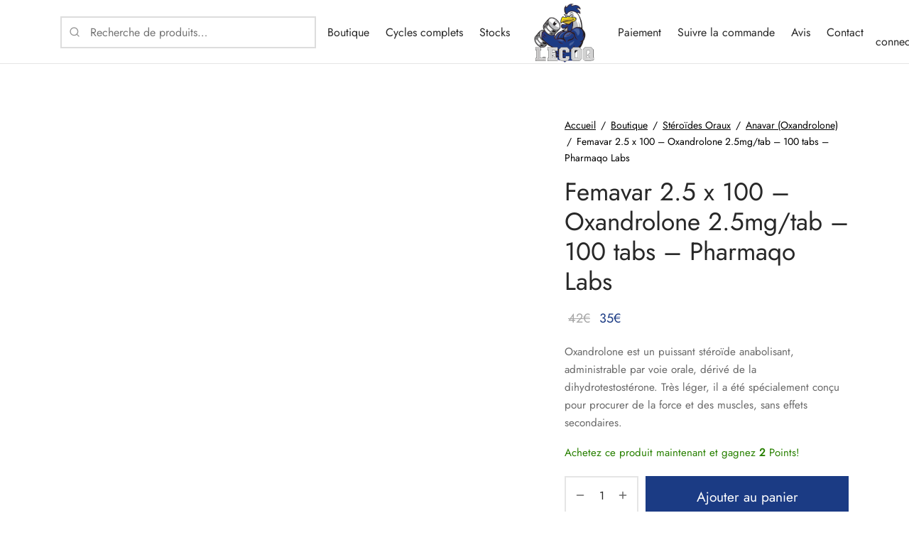

--- FILE ---
content_type: text/html; charset=UTF-8
request_url: https://www.lecoq.to/boutique/femavar-2-5-x-100-oxandrolone-2-5mg-tab-100-tabs-pharmaqo-labs/
body_size: 72690
content:

 <!doctype html>
<html lang="fr-FR">
<head><meta charset="UTF-8" /><script>if(navigator.userAgent.match(/MSIE|Internet Explorer/i)||navigator.userAgent.match(/Trident\/7\..*?rv:11/i)){var href=document.location.href;if(!href.match(/[?&]nowprocket/)){if(href.indexOf("?")==-1){if(href.indexOf("#")==-1){document.location.href=href+"?nowprocket=1"}else{document.location.href=href.replace("#","?nowprocket=1#")}}else{if(href.indexOf("#")==-1){document.location.href=href+"&nowprocket=1"}else{document.location.href=href.replace("#","&nowprocket=1#")}}}}</script><script>(()=>{class RocketLazyLoadScripts{constructor(){this.v="2.0.4",this.userEvents=["keydown","keyup","mousedown","mouseup","mousemove","mouseover","mouseout","touchmove","touchstart","touchend","touchcancel","wheel","click","dblclick","input"],this.attributeEvents=["onblur","onclick","oncontextmenu","ondblclick","onfocus","onmousedown","onmouseenter","onmouseleave","onmousemove","onmouseout","onmouseover","onmouseup","onmousewheel","onscroll","onsubmit"]}async t(){this.i(),this.o(),/iP(ad|hone)/.test(navigator.userAgent)&&this.h(),this.u(),this.l(this),this.m(),this.k(this),this.p(this),this._(),await Promise.all([this.R(),this.L()]),this.lastBreath=Date.now(),this.S(this),this.P(),this.D(),this.O(),this.M(),await this.C(this.delayedScripts.normal),await this.C(this.delayedScripts.defer),await this.C(this.delayedScripts.async),await this.T(),await this.F(),await this.j(),await this.A(),window.dispatchEvent(new Event("rocket-allScriptsLoaded")),this.everythingLoaded=!0,this.lastTouchEnd&&await new Promise(t=>setTimeout(t,500-Date.now()+this.lastTouchEnd)),this.I(),this.H(),this.U(),this.W()}i(){this.CSPIssue=sessionStorage.getItem("rocketCSPIssue"),document.addEventListener("securitypolicyviolation",t=>{this.CSPIssue||"script-src-elem"!==t.violatedDirective||"data"!==t.blockedURI||(this.CSPIssue=!0,sessionStorage.setItem("rocketCSPIssue",!0))},{isRocket:!0})}o(){window.addEventListener("pageshow",t=>{this.persisted=t.persisted,this.realWindowLoadedFired=!0},{isRocket:!0}),window.addEventListener("pagehide",()=>{this.onFirstUserAction=null},{isRocket:!0})}h(){let t;function e(e){t=e}window.addEventListener("touchstart",e,{isRocket:!0}),window.addEventListener("touchend",function i(o){o.changedTouches[0]&&t.changedTouches[0]&&Math.abs(o.changedTouches[0].pageX-t.changedTouches[0].pageX)<10&&Math.abs(o.changedTouches[0].pageY-t.changedTouches[0].pageY)<10&&o.timeStamp-t.timeStamp<200&&(window.removeEventListener("touchstart",e,{isRocket:!0}),window.removeEventListener("touchend",i,{isRocket:!0}),"INPUT"===o.target.tagName&&"text"===o.target.type||(o.target.dispatchEvent(new TouchEvent("touchend",{target:o.target,bubbles:!0})),o.target.dispatchEvent(new MouseEvent("mouseover",{target:o.target,bubbles:!0})),o.target.dispatchEvent(new PointerEvent("click",{target:o.target,bubbles:!0,cancelable:!0,detail:1,clientX:o.changedTouches[0].clientX,clientY:o.changedTouches[0].clientY})),event.preventDefault()))},{isRocket:!0})}q(t){this.userActionTriggered||("mousemove"!==t.type||this.firstMousemoveIgnored?"keyup"===t.type||"mouseover"===t.type||"mouseout"===t.type||(this.userActionTriggered=!0,this.onFirstUserAction&&this.onFirstUserAction()):this.firstMousemoveIgnored=!0),"click"===t.type&&t.preventDefault(),t.stopPropagation(),t.stopImmediatePropagation(),"touchstart"===this.lastEvent&&"touchend"===t.type&&(this.lastTouchEnd=Date.now()),"click"===t.type&&(this.lastTouchEnd=0),this.lastEvent=t.type,t.composedPath&&t.composedPath()[0].getRootNode()instanceof ShadowRoot&&(t.rocketTarget=t.composedPath()[0]),this.savedUserEvents.push(t)}u(){this.savedUserEvents=[],this.userEventHandler=this.q.bind(this),this.userEvents.forEach(t=>window.addEventListener(t,this.userEventHandler,{passive:!1,isRocket:!0})),document.addEventListener("visibilitychange",this.userEventHandler,{isRocket:!0})}U(){this.userEvents.forEach(t=>window.removeEventListener(t,this.userEventHandler,{passive:!1,isRocket:!0})),document.removeEventListener("visibilitychange",this.userEventHandler,{isRocket:!0}),this.savedUserEvents.forEach(t=>{(t.rocketTarget||t.target).dispatchEvent(new window[t.constructor.name](t.type,t))})}m(){const t="return false",e=Array.from(this.attributeEvents,t=>"data-rocket-"+t),i="["+this.attributeEvents.join("],[")+"]",o="[data-rocket-"+this.attributeEvents.join("],[data-rocket-")+"]",s=(e,i,o)=>{o&&o!==t&&(e.setAttribute("data-rocket-"+i,o),e["rocket"+i]=new Function("event",o),e.setAttribute(i,t))};new MutationObserver(t=>{for(const n of t)"attributes"===n.type&&(n.attributeName.startsWith("data-rocket-")||this.everythingLoaded?n.attributeName.startsWith("data-rocket-")&&this.everythingLoaded&&this.N(n.target,n.attributeName.substring(12)):s(n.target,n.attributeName,n.target.getAttribute(n.attributeName))),"childList"===n.type&&n.addedNodes.forEach(t=>{if(t.nodeType===Node.ELEMENT_NODE)if(this.everythingLoaded)for(const i of[t,...t.querySelectorAll(o)])for(const t of i.getAttributeNames())e.includes(t)&&this.N(i,t.substring(12));else for(const e of[t,...t.querySelectorAll(i)])for(const t of e.getAttributeNames())this.attributeEvents.includes(t)&&s(e,t,e.getAttribute(t))})}).observe(document,{subtree:!0,childList:!0,attributeFilter:[...this.attributeEvents,...e]})}I(){this.attributeEvents.forEach(t=>{document.querySelectorAll("[data-rocket-"+t+"]").forEach(e=>{this.N(e,t)})})}N(t,e){const i=t.getAttribute("data-rocket-"+e);i&&(t.setAttribute(e,i),t.removeAttribute("data-rocket-"+e))}k(t){Object.defineProperty(HTMLElement.prototype,"onclick",{get(){return this.rocketonclick||null},set(e){this.rocketonclick=e,this.setAttribute(t.everythingLoaded?"onclick":"data-rocket-onclick","this.rocketonclick(event)")}})}S(t){function e(e,i){let o=e[i];e[i]=null,Object.defineProperty(e,i,{get:()=>o,set(s){t.everythingLoaded?o=s:e["rocket"+i]=o=s}})}e(document,"onreadystatechange"),e(window,"onload"),e(window,"onpageshow");try{Object.defineProperty(document,"readyState",{get:()=>t.rocketReadyState,set(e){t.rocketReadyState=e},configurable:!0}),document.readyState="loading"}catch(t){console.log("WPRocket DJE readyState conflict, bypassing")}}l(t){this.originalAddEventListener=EventTarget.prototype.addEventListener,this.originalRemoveEventListener=EventTarget.prototype.removeEventListener,this.savedEventListeners=[],EventTarget.prototype.addEventListener=function(e,i,o){o&&o.isRocket||!t.B(e,this)&&!t.userEvents.includes(e)||t.B(e,this)&&!t.userActionTriggered||e.startsWith("rocket-")||t.everythingLoaded?t.originalAddEventListener.call(this,e,i,o):(t.savedEventListeners.push({target:this,remove:!1,type:e,func:i,options:o}),"mouseenter"!==e&&"mouseleave"!==e||t.originalAddEventListener.call(this,e,t.savedUserEvents.push,o))},EventTarget.prototype.removeEventListener=function(e,i,o){o&&o.isRocket||!t.B(e,this)&&!t.userEvents.includes(e)||t.B(e,this)&&!t.userActionTriggered||e.startsWith("rocket-")||t.everythingLoaded?t.originalRemoveEventListener.call(this,e,i,o):t.savedEventListeners.push({target:this,remove:!0,type:e,func:i,options:o})}}J(t,e){this.savedEventListeners=this.savedEventListeners.filter(i=>{let o=i.type,s=i.target||window;return e!==o||t!==s||(this.B(o,s)&&(i.type="rocket-"+o),this.$(i),!1)})}H(){EventTarget.prototype.addEventListener=this.originalAddEventListener,EventTarget.prototype.removeEventListener=this.originalRemoveEventListener,this.savedEventListeners.forEach(t=>this.$(t))}$(t){t.remove?this.originalRemoveEventListener.call(t.target,t.type,t.func,t.options):this.originalAddEventListener.call(t.target,t.type,t.func,t.options)}p(t){let e;function i(e){return t.everythingLoaded?e:e.split(" ").map(t=>"load"===t||t.startsWith("load.")?"rocket-jquery-load":t).join(" ")}function o(o){function s(e){const s=o.fn[e];o.fn[e]=o.fn.init.prototype[e]=function(){return this[0]===window&&t.userActionTriggered&&("string"==typeof arguments[0]||arguments[0]instanceof String?arguments[0]=i(arguments[0]):"object"==typeof arguments[0]&&Object.keys(arguments[0]).forEach(t=>{const e=arguments[0][t];delete arguments[0][t],arguments[0][i(t)]=e})),s.apply(this,arguments),this}}if(o&&o.fn&&!t.allJQueries.includes(o)){const e={DOMContentLoaded:[],"rocket-DOMContentLoaded":[]};for(const t in e)document.addEventListener(t,()=>{e[t].forEach(t=>t())},{isRocket:!0});o.fn.ready=o.fn.init.prototype.ready=function(i){function s(){parseInt(o.fn.jquery)>2?setTimeout(()=>i.bind(document)(o)):i.bind(document)(o)}return"function"==typeof i&&(t.realDomReadyFired?!t.userActionTriggered||t.fauxDomReadyFired?s():e["rocket-DOMContentLoaded"].push(s):e.DOMContentLoaded.push(s)),o([])},s("on"),s("one"),s("off"),t.allJQueries.push(o)}e=o}t.allJQueries=[],o(window.jQuery),Object.defineProperty(window,"jQuery",{get:()=>e,set(t){o(t)}})}P(){const t=new Map;document.write=document.writeln=function(e){const i=document.currentScript,o=document.createRange(),s=i.parentElement;let n=t.get(i);void 0===n&&(n=i.nextSibling,t.set(i,n));const c=document.createDocumentFragment();o.setStart(c,0),c.appendChild(o.createContextualFragment(e)),s.insertBefore(c,n)}}async R(){return new Promise(t=>{this.userActionTriggered?t():this.onFirstUserAction=t})}async L(){return new Promise(t=>{document.addEventListener("DOMContentLoaded",()=>{this.realDomReadyFired=!0,t()},{isRocket:!0})})}async j(){return this.realWindowLoadedFired?Promise.resolve():new Promise(t=>{window.addEventListener("load",t,{isRocket:!0})})}M(){this.pendingScripts=[];this.scriptsMutationObserver=new MutationObserver(t=>{for(const e of t)e.addedNodes.forEach(t=>{"SCRIPT"!==t.tagName||t.noModule||t.isWPRocket||this.pendingScripts.push({script:t,promise:new Promise(e=>{const i=()=>{const i=this.pendingScripts.findIndex(e=>e.script===t);i>=0&&this.pendingScripts.splice(i,1),e()};t.addEventListener("load",i,{isRocket:!0}),t.addEventListener("error",i,{isRocket:!0}),setTimeout(i,1e3)})})})}),this.scriptsMutationObserver.observe(document,{childList:!0,subtree:!0})}async F(){await this.X(),this.pendingScripts.length?(await this.pendingScripts[0].promise,await this.F()):this.scriptsMutationObserver.disconnect()}D(){this.delayedScripts={normal:[],async:[],defer:[]},document.querySelectorAll("script[type$=rocketlazyloadscript]").forEach(t=>{t.hasAttribute("data-rocket-src")?t.hasAttribute("async")&&!1!==t.async?this.delayedScripts.async.push(t):t.hasAttribute("defer")&&!1!==t.defer||"module"===t.getAttribute("data-rocket-type")?this.delayedScripts.defer.push(t):this.delayedScripts.normal.push(t):this.delayedScripts.normal.push(t)})}async _(){await this.L();let t=[];document.querySelectorAll("script[type$=rocketlazyloadscript][data-rocket-src]").forEach(e=>{let i=e.getAttribute("data-rocket-src");if(i&&!i.startsWith("data:")){i.startsWith("//")&&(i=location.protocol+i);try{const o=new URL(i).origin;o!==location.origin&&t.push({src:o,crossOrigin:e.crossOrigin||"module"===e.getAttribute("data-rocket-type")})}catch(t){}}}),t=[...new Map(t.map(t=>[JSON.stringify(t),t])).values()],this.Y(t,"preconnect")}async G(t){if(await this.K(),!0!==t.noModule||!("noModule"in HTMLScriptElement.prototype))return new Promise(e=>{let i;function o(){(i||t).setAttribute("data-rocket-status","executed"),e()}try{if(navigator.userAgent.includes("Firefox/")||""===navigator.vendor||this.CSPIssue)i=document.createElement("script"),[...t.attributes].forEach(t=>{let e=t.nodeName;"type"!==e&&("data-rocket-type"===e&&(e="type"),"data-rocket-src"===e&&(e="src"),i.setAttribute(e,t.nodeValue))}),t.text&&(i.text=t.text),t.nonce&&(i.nonce=t.nonce),i.hasAttribute("src")?(i.addEventListener("load",o,{isRocket:!0}),i.addEventListener("error",()=>{i.setAttribute("data-rocket-status","failed-network"),e()},{isRocket:!0}),setTimeout(()=>{i.isConnected||e()},1)):(i.text=t.text,o()),i.isWPRocket=!0,t.parentNode.replaceChild(i,t);else{const i=t.getAttribute("data-rocket-type"),s=t.getAttribute("data-rocket-src");i?(t.type=i,t.removeAttribute("data-rocket-type")):t.removeAttribute("type"),t.addEventListener("load",o,{isRocket:!0}),t.addEventListener("error",i=>{this.CSPIssue&&i.target.src.startsWith("data:")?(console.log("WPRocket: CSP fallback activated"),t.removeAttribute("src"),this.G(t).then(e)):(t.setAttribute("data-rocket-status","failed-network"),e())},{isRocket:!0}),s?(t.fetchPriority="high",t.removeAttribute("data-rocket-src"),t.src=s):t.src="data:text/javascript;base64,"+window.btoa(unescape(encodeURIComponent(t.text)))}}catch(i){t.setAttribute("data-rocket-status","failed-transform"),e()}});t.setAttribute("data-rocket-status","skipped")}async C(t){const e=t.shift();return e?(e.isConnected&&await this.G(e),this.C(t)):Promise.resolve()}O(){this.Y([...this.delayedScripts.normal,...this.delayedScripts.defer,...this.delayedScripts.async],"preload")}Y(t,e){this.trash=this.trash||[];let i=!0;var o=document.createDocumentFragment();t.forEach(t=>{const s=t.getAttribute&&t.getAttribute("data-rocket-src")||t.src;if(s&&!s.startsWith("data:")){const n=document.createElement("link");n.href=s,n.rel=e,"preconnect"!==e&&(n.as="script",n.fetchPriority=i?"high":"low"),t.getAttribute&&"module"===t.getAttribute("data-rocket-type")&&(n.crossOrigin=!0),t.crossOrigin&&(n.crossOrigin=t.crossOrigin),t.integrity&&(n.integrity=t.integrity),t.nonce&&(n.nonce=t.nonce),o.appendChild(n),this.trash.push(n),i=!1}}),document.head.appendChild(o)}W(){this.trash.forEach(t=>t.remove())}async T(){try{document.readyState="interactive"}catch(t){}this.fauxDomReadyFired=!0;try{await this.K(),this.J(document,"readystatechange"),document.dispatchEvent(new Event("rocket-readystatechange")),await this.K(),document.rocketonreadystatechange&&document.rocketonreadystatechange(),await this.K(),this.J(document,"DOMContentLoaded"),document.dispatchEvent(new Event("rocket-DOMContentLoaded")),await this.K(),this.J(window,"DOMContentLoaded"),window.dispatchEvent(new Event("rocket-DOMContentLoaded"))}catch(t){console.error(t)}}async A(){try{document.readyState="complete"}catch(t){}try{await this.K(),this.J(document,"readystatechange"),document.dispatchEvent(new Event("rocket-readystatechange")),await this.K(),document.rocketonreadystatechange&&document.rocketonreadystatechange(),await this.K(),this.J(window,"load"),window.dispatchEvent(new Event("rocket-load")),await this.K(),window.rocketonload&&window.rocketonload(),await this.K(),this.allJQueries.forEach(t=>t(window).trigger("rocket-jquery-load")),await this.K(),this.J(window,"pageshow");const t=new Event("rocket-pageshow");t.persisted=this.persisted,window.dispatchEvent(t),await this.K(),window.rocketonpageshow&&window.rocketonpageshow({persisted:this.persisted})}catch(t){console.error(t)}}async K(){Date.now()-this.lastBreath>45&&(await this.X(),this.lastBreath=Date.now())}async X(){return document.hidden?new Promise(t=>setTimeout(t)):new Promise(t=>requestAnimationFrame(t))}B(t,e){return e===document&&"readystatechange"===t||(e===document&&"DOMContentLoaded"===t||(e===window&&"DOMContentLoaded"===t||(e===window&&"load"===t||e===window&&"pageshow"===t)))}static run(){(new RocketLazyLoadScripts).t()}}RocketLazyLoadScripts.run()})();</script>
	
	<meta name="viewport" content="width=device-width, initial-scale=1, minimum-scale=1">
	<link rel="profile" href="https://gmpg.org/xfn/11">
	<link rel="pingback" href="https://www.lecoq.to/xmlrpc.php">
					<script type="rocketlazyloadscript">document.documentElement.className = document.documentElement.className + ' yes-js js_active js'</script>
			<meta name='robots' content='index, follow, max-image-preview:large, max-snippet:-1, max-video-preview:-1' />

	<!-- This site is optimized with the Yoast SEO plugin v26.3 - https://yoast.com/wordpress/plugins/seo/ -->
	<title>Femavar 2.5 x 100 - Oxandrolone 2.5mg/tab - 100 tabs - Pharmaqo Labs - LeCoq.to</title>
<link data-rocket-prefetch href="https://connect.facebook.net" rel="dns-prefetch">
<link crossorigin data-rocket-preload as="font" href="https://www.lecoq.to/wp-content/fonts/jost/92zPtBhPNqw79Ij1E865zBUv7myjJTVBNIg.woff2" rel="preload">
<style id="wpr-usedcss">img:is([sizes=auto i],[sizes^="auto," i]){contain-intrinsic-size:3000px 1500px}.br_alabel>span{padding:0;font-weight:700;display:inline-block;overflow:visible;text-overflow:clip;text-align:center;box-sizing:border-box;border:0 solid transparent;position:relative;-webkit-box-orient:vertical;-webkit-box-direction:normal;-ms-flex-direction:column;flex-direction:column;-webkit-box-pack:center;-ms-flex-pack:center;justify-content:center}.br_alabel>span b{color:inherit}.br_alabel img{display:block;max-width:100%;margin:0!important;padding:0!important}.tippy-content{text-align:center}.berocket_tooltip_text{white-space:pre-wrap}.br_alabel svg{position:absolute;top:0;width:100%;overflow:visible!important;left:0}.berocket_better_labels:after,.berocket_better_labels:before{clear:both;content:" ";display:block}.berocket_better_labels .berocket_better_labels_line .br_alabel,.berocket_better_labels .berocket_better_labels_line .br_alabel span{pointer-events:all}.berocket_better_labels .berocket_better_labels_position_center{text-align:center}.berocket_better_labels.berocket_better_labels_label{clear:both}.berocket_better_labels .berocket_better_labels_line{line-height:1px}.berocket_better_labels.berocket_better_labels_label .berocket_better_labels_line{clear:none}.berocket_better_labels .berocket_better_labels_line .br_alabel{display:inline-block;position:relative;top:0!important;left:0!important;right:0!important;line-height:1px}.berocket_better_labels .berocket_better_labels_position{display:flex;flex-direction:column}.berocket_better_labels .berocket_better_labels_position.berocket_better_labels_position_center{align-items:center}.berocket_better_labels .berocket_better_labels_position .berocket_better_labels_inline{display:flex;align-items:start}img.emoji{display:inline!important;border:none!important;box-shadow:none!important;height:1em!important;width:1em!important;margin:0 .07em!important;vertical-align:-.1em!important;background:0 0!important;padding:0!important}.printomatictext{cursor:pointer}.printomatictext:hover{text-decoration:underline}@media print{.pe-no-print{display:none!important}.pe-preserve-ancestor{display:block!important;margin:0!important;padding:0!important;border:none!important;box-shadow:none!important}}.fa.fa-heart-o{font-family:"Font Awesome 6 Free";font-weight:400;--fa:"\f004"}.fa{font-family:var(--fa-style-family,"Font Awesome 6 Free");font-weight:var(--fa-style,900)}.fa{-moz-osx-font-smoothing:grayscale;-webkit-font-smoothing:antialiased;display:var(--fa-display,inline-block);font-style:normal;font-variant:normal;line-height:1;text-rendering:auto}.fa:before{content:var(--fa)}.fa-check{--fa:"\f00c"}.fa-exclamation-triangle{--fa:"\f071"}:root{--fa-style-family-brands:"Font Awesome 6 Brands";--fa-font-brands:normal 400 1em/1 "Font Awesome 6 Brands"}:root{--fa-font-regular:normal 400 1em/1 "Font Awesome 6 Free"}:root{--fa-style-family-classic:"Font Awesome 6 Free";--fa-font-solid:normal 900 1em/1 "Font Awesome 6 Free"}@font-face{font-family:"Font Awesome 5 Free";font-display:swap;font-weight:900;src:url(https://cdn.lecoq.to/wp-content/plugins/js_composer/assets/lib/vendor/dist/@fortawesome/fontawesome-free/webfonts/fa-solid-900.woff2) format("woff2"),url(https://cdn.lecoq.to/wp-content/plugins/js_composer/assets/lib/vendor/dist/@fortawesome/fontawesome-free/webfonts/fa-solid-900.ttf) format("truetype")}@font-face{font-family:"Font Awesome 5 Free";font-display:swap;font-weight:400;src:url(https://cdn.lecoq.to/wp-content/plugins/js_composer/assets/lib/vendor/dist/@fortawesome/fontawesome-free/webfonts/fa-regular-400.woff2) format("woff2"),url(https://cdn.lecoq.to/wp-content/plugins/js_composer/assets/lib/vendor/dist/@fortawesome/fontawesome-free/webfonts/fa-regular-400.ttf) format("truetype")}.whatsapp_class{display:none}.woocommerce img.pswp__img,.woocommerce-page img.pswp__img{max-width:none}button.pswp__button{box-shadow:none!important;background-image:url(https://cdn.lecoq.to/wp-content/plugins/woocommerce/assets/css/photoswipe/default-skin/default-skin.png)!important}button.pswp__button,button.pswp__button--arrow--left::before,button.pswp__button--arrow--right::before,button.pswp__button:hover{background-color:transparent!important}button.pswp__button--arrow--left,button.pswp__button--arrow--left:hover,button.pswp__button--arrow--right,button.pswp__button--arrow--right:hover{background-image:none!important}button.pswp__button--close:hover{background-position:0 -44px}button.pswp__button--zoom:hover{background-position:-88px 0}.pswp{display:none;position:absolute;width:100%;height:100%;left:0;top:0;overflow:hidden;-ms-touch-action:none;touch-action:none;z-index:1500;-webkit-text-size-adjust:100%;-webkit-backface-visibility:hidden;outline:0}.pswp *{-webkit-box-sizing:border-box;box-sizing:border-box}.pswp img{max-width:none}.pswp--animate_opacity{opacity:.001;will-change:opacity;-webkit-transition:opacity 333ms cubic-bezier(.4,0,.22,1);transition:opacity 333ms cubic-bezier(.4,0,.22,1)}.pswp--open{display:block}.pswp--zoom-allowed .pswp__img{cursor:-webkit-zoom-in;cursor:-moz-zoom-in;cursor:zoom-in}.pswp--zoomed-in .pswp__img{cursor:-webkit-grab;cursor:-moz-grab;cursor:grab}.pswp--dragging .pswp__img{cursor:-webkit-grabbing;cursor:-moz-grabbing;cursor:grabbing}.pswp__bg{position:absolute;left:0;top:0;width:100%;height:100%;background:#000;opacity:0;-webkit-transform:translateZ(0);transform:translateZ(0);-webkit-backface-visibility:hidden;will-change:opacity}.pswp__scroll-wrap{position:absolute;left:0;top:0;width:100%;height:100%;overflow:hidden}.pswp__container,.pswp__zoom-wrap{-ms-touch-action:none;touch-action:none;position:absolute;left:0;right:0;top:0;bottom:0}.pswp__container,.pswp__img{-webkit-user-select:none;-moz-user-select:none;-ms-user-select:none;user-select:none;-webkit-tap-highlight-color:transparent;-webkit-touch-callout:none}.pswp__zoom-wrap{position:absolute;width:100%;-webkit-transform-origin:left top;-ms-transform-origin:left top;transform-origin:left top;-webkit-transition:-webkit-transform 333ms cubic-bezier(.4,0,.22,1);transition:transform 333ms cubic-bezier(.4,0,.22,1)}.pswp__bg{will-change:opacity;-webkit-transition:opacity 333ms cubic-bezier(.4,0,.22,1);transition:opacity 333ms cubic-bezier(.4,0,.22,1)}.pswp--animated-in .pswp__bg,.pswp--animated-in .pswp__zoom-wrap{-webkit-transition:none;transition:none}.pswp__container,.pswp__zoom-wrap{-webkit-backface-visibility:hidden}.pswp__item{position:absolute;left:0;right:0;top:0;bottom:0;overflow:hidden}.pswp__img{position:absolute;width:auto;height:auto;top:0;left:0}.pswp__img--placeholder{-webkit-backface-visibility:hidden}.pswp__img--placeholder--blank{background:#222}.pswp--ie .pswp__img{width:100%!important;height:auto!important;left:0;top:0}.pswp__error-msg{position:absolute;left:0;top:50%;width:100%;text-align:center;font-size:14px;line-height:16px;margin-top:-8px;color:#ccc}.pswp__error-msg a{color:#ccc;text-decoration:underline}.pswp__button{width:44px;height:44px;position:relative;background:0 0;cursor:pointer;overflow:visible;-webkit-appearance:none;display:block;border:0;padding:0;margin:0;float:left;opacity:.75;-webkit-transition:opacity .2s;transition:opacity .2s;-webkit-box-shadow:none;box-shadow:none}.pswp__button:focus,.pswp__button:hover{opacity:1}.pswp__button:active{outline:0;opacity:.9}.pswp__button::-moz-focus-inner{padding:0;border:0}.pswp__ui--over-close .pswp__button--close{opacity:1}.pswp__button,.pswp__button--arrow--left:before,.pswp__button--arrow--right:before{background:url(https://cdn.lecoq.to/wp-content/plugins/woocommerce/assets/css/photoswipe/default-skin/default-skin.png) no-repeat;background-size:264px 88px;width:44px;height:44px}@media (-webkit-min-device-pixel-ratio:1.1),(-webkit-min-device-pixel-ratio:1.09375),(min-resolution:105dpi),(min-resolution:1.1dppx){.pswp--svg .pswp__button,.pswp--svg .pswp__button--arrow--left:before,.pswp--svg .pswp__button--arrow--right:before{background-image:url(https://cdn.lecoq.to/wp-content/plugins/woocommerce/assets/css/photoswipe/default-skin/default-skin.svg)}.pswp--svg .pswp__button--arrow--left,.pswp--svg .pswp__button--arrow--right{background:0 0}}.pswp__button--close{background-position:0 -44px}.pswp__button--share{background-position:-44px -44px}.pswp__button--fs{display:none}.pswp--supports-fs .pswp__button--fs{display:block}.pswp--fs .pswp__button--fs{background-position:-44px 0}.pswp__button--zoom{display:none;background-position:-88px 0}.pswp--zoom-allowed .pswp__button--zoom{display:block}.pswp--zoomed-in .pswp__button--zoom{background-position:-132px 0}.pswp--touch .pswp__button--arrow--left,.pswp--touch .pswp__button--arrow--right{visibility:hidden}.pswp__button--arrow--left,.pswp__button--arrow--right{background:0 0;top:50%;margin-top:-50px;width:70px;height:100px;position:absolute}.pswp__button--arrow--left{left:0}.pswp__button--arrow--right{right:0}.pswp__button--arrow--left:before,.pswp__button--arrow--right:before{content:'';top:35px;background-color:rgba(0,0,0,.3);height:30px;width:32px;position:absolute}.pswp__button--arrow--left:before{left:6px;background-position:-138px -44px}.pswp__button--arrow--right:before{right:6px;background-position:-94px -44px}.pswp__counter,.pswp__share-modal{-webkit-user-select:none;-moz-user-select:none;-ms-user-select:none;user-select:none}.pswp__share-modal{display:block;background:rgba(0,0,0,.5);width:100%;height:100%;top:0;left:0;padding:10px;position:absolute;z-index:1600;opacity:0;-webkit-transition:opacity .25s ease-out;transition:opacity .25s ease-out;-webkit-backface-visibility:hidden;will-change:opacity}.pswp__share-modal--hidden{display:none}.pswp__share-tooltip{z-index:1620;position:absolute;background:#fff;top:56px;border-radius:2px;display:block;width:auto;right:44px;-webkit-box-shadow:0 2px 5px rgba(0,0,0,.25);box-shadow:0 2px 5px rgba(0,0,0,.25);-webkit-transform:translateY(6px);-ms-transform:translateY(6px);transform:translateY(6px);-webkit-transition:-webkit-transform .25s;transition:transform .25s;-webkit-backface-visibility:hidden;will-change:transform}.pswp__share-tooltip a{display:block;padding:8px 12px;color:#000;text-decoration:none;font-size:14px;line-height:18px}.pswp__share-tooltip a:hover{text-decoration:none;color:#000}.pswp__share-tooltip a:first-child{border-radius:2px 2px 0 0}.pswp__share-tooltip a:last-child{border-radius:0 0 2px 2px}.pswp__share-modal--fade-in{opacity:1}.pswp__share-modal--fade-in .pswp__share-tooltip{-webkit-transform:translateY(0);-ms-transform:translateY(0);transform:translateY(0)}.pswp--touch .pswp__share-tooltip a{padding:16px 12px}.pswp__counter{position:relative;left:0;top:0;height:44px;font-size:13px;line-height:44px;color:#fff;opacity:.75;padding:0 10px;margin-inline-end:auto}.pswp__caption{position:absolute;left:0;bottom:0;width:100%;min-height:44px}.pswp__caption small{font-size:11px;color:#bbb}.pswp__caption__center{text-align:left;max-width:420px;margin:0 auto;font-size:13px;padding:10px;line-height:20px;color:#ccc}.pswp__caption--empty{display:none}.pswp__caption--fake{visibility:hidden}.pswp__preloader{width:44px;height:44px;position:absolute;top:0;left:50%;margin-left:-22px;opacity:0;-webkit-transition:opacity .25s ease-out;transition:opacity .25s ease-out;will-change:opacity;direction:ltr}.pswp__preloader__icn{width:20px;height:20px;margin:12px}.pswp__preloader--active{opacity:1}.pswp__preloader--active .pswp__preloader__icn{background:url(https://cdn.lecoq.to/wp-content/plugins/woocommerce/assets/css/photoswipe/default-skin/preloader.gif) no-repeat}.pswp--css_animation .pswp__preloader--active{opacity:1}.pswp--css_animation .pswp__preloader--active .pswp__preloader__icn{-webkit-animation:.5s linear infinite clockwise;animation:.5s linear infinite clockwise}.pswp--css_animation .pswp__preloader--active .pswp__preloader__donut{-webkit-animation:1s cubic-bezier(.4,0,.22,1) infinite donut-rotate;animation:1s cubic-bezier(.4,0,.22,1) infinite donut-rotate}.pswp--css_animation .pswp__preloader__icn{background:0 0;opacity:.75;width:14px;height:14px;position:absolute;left:15px;top:15px;margin:0}.pswp--css_animation .pswp__preloader__cut{position:relative;width:7px;height:14px;overflow:hidden}.pswp--css_animation .pswp__preloader__donut{-webkit-box-sizing:border-box;box-sizing:border-box;width:14px;height:14px;border:2px solid #fff;border-radius:50%;border-left-color:transparent;border-bottom-color:transparent;position:absolute;top:0;left:0;background:0 0;margin:0}@media screen and (max-width:1024px){.pswp__preloader{position:relative;left:auto;top:auto;margin:0;float:right}}@-webkit-keyframes clockwise{0%{-webkit-transform:rotate(0);transform:rotate(0)}100%{-webkit-transform:rotate(360deg);transform:rotate(360deg)}}@keyframes clockwise{0%{-webkit-transform:rotate(0);transform:rotate(0)}100%{-webkit-transform:rotate(360deg);transform:rotate(360deg)}}@-webkit-keyframes donut-rotate{0%{-webkit-transform:rotate(0);transform:rotate(0)}50%{-webkit-transform:rotate(-140deg);transform:rotate(-140deg)}100%{-webkit-transform:rotate(0);transform:rotate(0)}}@keyframes donut-rotate{0%{-webkit-transform:rotate(0);transform:rotate(0)}50%{-webkit-transform:rotate(-140deg);transform:rotate(-140deg)}100%{-webkit-transform:rotate(0);transform:rotate(0)}}.pswp__ui{-webkit-font-smoothing:auto;visibility:visible;opacity:1;z-index:1550}.pswp__top-bar{position:absolute;left:0;top:0;height:44px;width:100%;display:flex;justify-content:flex-end}.pswp--has_mouse .pswp__button--arrow--left,.pswp--has_mouse .pswp__button--arrow--right,.pswp__caption,.pswp__top-bar{-webkit-backface-visibility:hidden;will-change:opacity;-webkit-transition:opacity 333ms cubic-bezier(.4,0,.22,1);transition:opacity 333ms cubic-bezier(.4,0,.22,1)}.pswp--has_mouse .pswp__button--arrow--left,.pswp--has_mouse .pswp__button--arrow--right{visibility:visible}.pswp__caption,.pswp__top-bar{background-color:rgba(0,0,0,.5)}.pswp__ui--fit .pswp__caption,.pswp__ui--fit .pswp__top-bar{background-color:rgba(0,0,0,.3)}.pswp__ui--idle .pswp__top-bar{opacity:0}.pswp__ui--idle .pswp__button--arrow--left,.pswp__ui--idle .pswp__button--arrow--right{opacity:0}.pswp__ui--hidden .pswp__button--arrow--left,.pswp__ui--hidden .pswp__button--arrow--right,.pswp__ui--hidden .pswp__caption,.pswp__ui--hidden .pswp__top-bar{opacity:.001}.pswp__ui--one-slide .pswp__button--arrow--left,.pswp__ui--one-slide .pswp__button--arrow--right,.pswp__ui--one-slide .pswp__counter{display:none}.pswp__element--disabled{display:none!important}.pswp--minimal--dark .pswp__top-bar{background:0 0}.wcct_countdown_timer{margin-bottom:0;display:inline-block}.wcct_countdown_timer *{font-family:arial,sans-serif}.wcct_countdown_timer p:empty,.wcct_counter_bar p:empty{display:none}.wcct_countdown_timer .wcct_border_none{border-color:transparent!important}.wcct_timer_wrap{display:inline-block;margin-bottom:10px}.wcct_table{display:table;height:100%;width:100%}.wcct_table_cell{display:table-cell;vertical-align:middle}.wcct_countdown_timer .wcct_table_cell{font-size:12px;line-height:1.5;vertical-align:top}.wcct_colon_sep{padding:0 0 0 10px}.wcct_timer_wrap .wcct_highlight_1_wrap:first-child,.wcct_timer_wrap .wcct_round_wrap:first-child,.wcct_timer_wrap .wcct_square_wrap:first-child{margin-left:0}.wcct_timer_wrap .wcct_highlight_1_wrap:last-child,.wcct_timer_wrap .wcct_round_wrap:last-child,.wcct_timer_wrap .wcct_square_wrap:last-child{margin-right:0}.wcct_countdown_timer[data-type=single] p,.wcct_counter_bar[data-type=single] p{font-family:inherit;font-size:15px;margin-top:0;margin-bottom:10px}.wcct_countdown_timer[data-type=single] p:last-child,.wcct_counter_bar[data-type=single] p:last-child{margin-bottom:0}.wcct_countdown_timer[data-type=single] p span{color:#ee303c}.wcct_countdown_timer[data-type=single],.wcct_counter_bar[data-type=single]{margin-bottom:10px}.wcct_counter_bar{display:none;margin-bottom:0}.wcct_progress_aria{overflow:hidden;height:16px;max-width:320px;margin-bottom:10px;background-color:#ccc;-webkit-box-shadow:inset 0 1px 2px rgba(0,0,0,.1);box-shadow:inset 0 1px 2px rgba(0,0,0,.1)}.wcct_progress_aria .wcct_progress_bar{width:0;height:100%;background-color:#ee303c;-moz-transition:1s ease-in-out;-webkit-transition:1s ease-in-out;transition:ease-in-out 1s all;-o-transition:1s ease-in-out;-ms-transition:1s ease-in-out}.wcct_animated{-webkit-animation-duration:1s;animation-duration:1s;-webkit-animation-fill-mode:both;animation-fill-mode:both}@-webkit-keyframes wcctEffectPulse{from,to{-webkit-transform:scale3d(1,1,1);transform:scale3d(1,1,1)}50%{-webkit-transform:scale3d(1.04,1.04,1.04);transform:scale3d(1.04,1.04,1.04)}}@keyframes wcctEffectPulse{from,to{-webkit-transform:scale3d(1,1,1);transform:scale3d(1,1,1)}50%{-webkit-transform:scale3d(1.04,1.04,1.04);transform:scale3d(1.04,1.04,1.04)}}.wcct_pulse{-webkit-animation-name:pulse;animation-name:wcctEffectPulse}@media (max-width:991px){.wcct_table_cell{font-size:9px}}ul#wp-admin-bar-wcct_admin_page_node-default{-webkit-column-count:2;-moz-column-count:2;column-count:2}ul#wp-admin-bar-wcct_admin_page_node-default>li{width:270px;padding:0 10px}ul#wp-admin-bar-wcct_admin_page_node-default>li>span{height:auto!important;white-space:initial!important;padding:0!important;line-height:19px!important}.selectBox-dropdown{min-width:150px;position:relative;border:1px solid #bbb;line-height:1.5;text-decoration:none;text-align:left;color:#000;outline:0;vertical-align:middle;background:#f2f2f2;background:-moz-linear-gradient(top,#f8f8f8 1%,#e1e1e1 100%);background:-webkit-gradient(linear,left top,left bottom,color-stop(1%,#f8f8f8),color-stop(100%,#e1e1e1));-moz-box-shadow:0 1px 0 hsla(0,0%,100%,.75);-webkit-box-shadow:0 1px 0 hsla(0,0%,100%,.75);box-shadow:0 1px 0 hsla(0,0%,100%,.75);-webkit-border-radius:4px;-moz-border-radius:4px;border-radius:4px;display:inline-block;cursor:default}.selectBox-dropdown:focus,.selectBox-dropdown:focus .selectBox-arrow{border-color:#666}.selectBox-dropdown.selectBox-menuShowing{-moz-border-radius-bottomleft:0;-moz-border-radius-bottomright:0;-webkit-border-bottom-left-radius:0;-webkit-border-bottom-right-radius:0;border-bottom-left-radius:0;border-bottom-right-radius:0}.selectBox-dropdown .selectBox-label{padding:2px 8px;display:inline-block;white-space:nowrap;overflow:hidden}.selectBox-dropdown .selectBox-arrow{position:absolute;top:0;right:0;width:23px;height:100%;background:url(https://cdn.lecoq.to/wp-content/plugins/yith-woocommerce-wishlist/assets/images/jquery.selectBox-arrow.gif) 50% center no-repeat;border-left:1px solid #bbb}.selectBox-dropdown-menu{position:absolute;z-index:99999;max-height:200px;min-height:1em;border:1px solid #bbb;background:#fff;-moz-box-shadow:0 2px 6px rgba(0,0,0,.2);-webkit-box-shadow:0 2px 6px rgba(0,0,0,.2);box-shadow:0 2px 6px rgba(0,0,0,.2);overflow:auto;-webkit-overflow-scrolling:touch}.selectBox-inline{min-width:150px;outline:0;border:1px solid #bbb;background:#fff;display:inline-block;-webkit-border-radius:4px;-moz-border-radius:4px;border-radius:4px;overflow:auto}.selectBox-inline:focus{border-color:#666}.selectBox-options,.selectBox-options LI,.selectBox-options LI A{list-style:none;display:block;cursor:default;padding:0;margin:0}.selectBox-options LI A{line-height:1.5;padding:0 .5em;white-space:nowrap;overflow:hidden;background:6px center no-repeat}.selectBox-options LI.selectBox-hover A{background-color:#eee}.selectBox-options LI.selectBox-disabled A{color:#888;background-color:rgba(0,0,0,0)}.selectBox-options LI.selectBox-selected A{background-color:#c8def4}.selectBox-options .selectBox-optgroup{color:#666;background:#eee;font-weight:700;line-height:1.5;padding:0 .3em;white-space:nowrap}.selectBox.selectBox-disabled{color:#888!important}.selectBox-dropdown.selectBox-disabled .selectBox-arrow{opacity:.5;border-color:#666}.selectBox-inline.selectBox-disabled{color:#888!important}.selectBox-inline.selectBox-disabled .selectBox-options A{background-color:rgba(0,0,0,0)!important}:root{--woocommerce:#720eec;--wc-green:#7ad03a;--wc-red:#a00;--wc-orange:#ffba00;--wc-blue:#2ea2cc;--wc-primary:#720eec;--wc-primary-text:#fcfbfe;--wc-secondary:#e9e6ed;--wc-secondary-text:#515151;--wc-highlight:#958e09;--wc-highligh-text:white;--wc-content-bg:#fff;--wc-subtext:#767676;--wc-form-border-color:rgba(32, 7, 7, .8);--wc-form-border-radius:4px;--wc-form-border-width:1px}@font-face{font-display:swap;font-family:WooCommerce;src:url(https://cdn.lecoq.to/wp-content/plugins/woocommerce/assets/fonts/WooCommerce.woff2) format("woff2"),url(https://cdn.lecoq.to/wp-content/plugins/woocommerce/assets/fonts/WooCommerce.woff) format("woff"),url(https://cdn.lecoq.to/wp-content/plugins/woocommerce/assets/fonts/WooCommerce.ttf) format("truetype");font-weight:400;font-style:normal}div.pp_woocommerce .pp_content_container{background:#fff;border-radius:3px;box-shadow:0 1px 30px rgba(0,0,0,.25);padding:20px 0}div.pp_woocommerce .pp_content_container::after,div.pp_woocommerce .pp_content_container::before{content:" ";display:table}div.pp_woocommerce .pp_content_container::after{clear:both}div.pp_woocommerce .pp_loaderIcon::before{height:1em;width:1em;display:block;position:absolute;top:50%;left:50%;margin-left:-.5em;margin-top:-.5em;content:"";animation:1s ease-in-out infinite spin;background:url(https://cdn.lecoq.to/wp-content/plugins/woocommerce/assets/images/icons/loader.svg) center center;background-size:cover;line-height:1;text-align:center;font-size:2em;color:rgba(0,0,0,.75)}div.pp_woocommerce div.ppt{color:#000}div.pp_woocommerce .pp_gallery ul li a{border:1px solid rgba(0,0,0,.5);background:#fff;box-shadow:0 1px 2px rgba(0,0,0,.2);border-radius:2px;display:block}div.pp_woocommerce .pp_gallery ul li a:hover{border-color:#000}div.pp_woocommerce .pp_gallery ul li.selected a{border-color:#000}div.pp_woocommerce .pp_next::before,div.pp_woocommerce .pp_previous::before{border-radius:100%;height:1em;width:1em;text-shadow:0 1px 2px rgba(0,0,0,.5);background-color:#444;color:#fff!important;font-size:16px!important;line-height:1em;transition:all ease-in-out .2s;font-family:WooCommerce;content:"\e00b";text-indent:0;display:none;position:absolute;top:50%;margin-top:-10px;text-align:center}div.pp_woocommerce .pp_next::before:hover,div.pp_woocommerce .pp_previous::before:hover{background-color:#000}div.pp_woocommerce .pp_next:hover::before,div.pp_woocommerce .pp_previous:hover::before{display:block}div.pp_woocommerce .pp_previous::before{left:1em}div.pp_woocommerce .pp_next::before{right:1em;font-family:WooCommerce;content:"\e008"}div.pp_woocommerce .pp_details{margin:0;padding-top:1em}div.pp_woocommerce .pp_description,div.pp_woocommerce .pp_nav{font-size:14px}div.pp_woocommerce .pp_arrow_next,div.pp_woocommerce .pp_arrow_previous,div.pp_woocommerce .pp_nav,div.pp_woocommerce .pp_nav .pp_pause,div.pp_woocommerce .pp_nav p,div.pp_woocommerce .pp_play{margin:0}div.pp_woocommerce .pp_nav{margin-right:1em;position:relative}div.pp_woocommerce .pp_close{border-radius:100%;height:1em;width:1em;text-shadow:0 1px 2px rgba(0,0,0,.5);background-color:#444;color:#fff!important;font-size:16px!important;line-height:1em;transition:all ease-in-out .2s;top:-.5em;right:-.5em;font-size:1.618em!important}div.pp_woocommerce .pp_close:hover{background-color:#000}div.pp_woocommerce .pp_close::before{font-family:WooCommerce;content:"\e013";display:block;position:absolute;top:0;left:0;right:0;bottom:0;text-align:center;text-indent:0}div.pp_woocommerce .pp_arrow_next,div.pp_woocommerce .pp_arrow_previous{border-radius:100%;height:1em;width:1em;text-shadow:0 1px 2px rgba(0,0,0,.5);background-color:#444;color:#fff!important;font-size:16px!important;line-height:1em;transition:all ease-in-out .2s;position:relative;margin-top:-1px}div.pp_woocommerce .pp_arrow_next:hover,div.pp_woocommerce .pp_arrow_previous:hover{background-color:#000}div.pp_woocommerce .pp_arrow_next::before,div.pp_woocommerce .pp_arrow_previous::before{font-family:WooCommerce;content:"\e00b";display:block;position:absolute;top:0;left:0;right:0;bottom:0;text-align:center;text-indent:0}div.pp_woocommerce .pp_arrow_previous{margin-right:.5em}div.pp_woocommerce .pp_arrow_next{margin-left:.5em}div.pp_woocommerce .pp_arrow_next::before{content:"\e008"}div.pp_woocommerce a.pp_contract,div.pp_woocommerce a.pp_expand{border-radius:100%;height:1em;width:1em;text-shadow:0 1px 2px rgba(0,0,0,.5);background-color:#444;color:#fff!important;font-size:16px!important;line-height:1em;transition:all ease-in-out .2s;right:auto;left:-.5em;top:-.5em;font-size:1.618em!important}div.pp_woocommerce a.pp_contract:hover,div.pp_woocommerce a.pp_expand:hover{background-color:#000}div.pp_woocommerce a.pp_contract::before,div.pp_woocommerce a.pp_expand::before{font-family:WooCommerce;content:"\e005";display:block;position:absolute;top:0;left:0;right:0;bottom:0;text-align:center;text-indent:0}div.pp_woocommerce a.pp_contract::before{content:"\e004"}div.pp_woocommerce #respond{margin:0;width:100%;background:0 0;border:none;padding:0}div.pp_woocommerce .pp_inline{padding:0!important}.rtl div.pp_woocommerce .pp_content_container{text-align:right}@media only screen and (max-width:768px){div.pp_woocommerce{left:5%!important;right:5%!important;box-sizing:border-box;width:90%!important}div.pp_woocommerce .pp_contract,div.pp_woocommerce .pp_expand,div.pp_woocommerce .pp_gallery,div.pp_woocommerce .pp_next,div.pp_woocommerce .pp_previous{display:none!important}div.pp_woocommerce .pp_arrow_next,div.pp_woocommerce .pp_arrow_previous,div.pp_woocommerce .pp_close{height:44px;width:44px;font-size:44px;line-height:44px}div.pp_woocommerce .pp_arrow_next::before,div.pp_woocommerce .pp_arrow_previous::before,div.pp_woocommerce .pp_close::before{font-size:44px}div.pp_woocommerce .pp_description{display:none!important}div.pp_woocommerce .pp_details{width:100%!important}.pp_content{width:100%!important}.pp_content #pp_full_res>img{width:100%!important;height:auto!important}.currentTextHolder{line-height:3}}div.pp_pic_holder a:focus{outline:0}div.pp_overlay{background:#000;display:none;left:0;position:absolute;top:0;width:100%;z-index:9999}div.pp_pic_holder{display:none;position:absolute;width:100px;z-index:10000}.pp_top{height:20px;position:relative}* html .pp_top{padding:0 20px}.pp_top .pp_left{height:20px;left:0;position:absolute;width:20px}.pp_top .pp_middle{height:20px;left:20px;position:absolute;right:20px}* html .pp_top .pp_middle{left:0;position:static}.pp_top .pp_right{height:20px;left:auto;position:absolute;right:0;top:0;width:20px}.pp_content{height:40px;min-width:40px}* html .pp_content{width:40px}.pp_fade{display:none}.pp_content_container{position:relative;text-align:left;width:100%}.pp_content_container .pp_left{padding-left:20px}.pp_content_container .pp_right{padding-right:20px}.pp_content_container .pp_details{float:left;margin:10px 0 2px}.pp_description{display:none;margin:0}.pp_social{float:left;margin:0}.pp_social .facebook{float:left;margin-left:5px;width:55px;overflow:hidden}.pp_social .twitter{float:left}.pp_nav{clear:right;float:left;margin:3px 10px 0 0}.pp_nav p{float:left;margin:2px 4px;white-space:nowrap}.pp_nav .pp_pause,.pp_nav .pp_play{float:left;margin-right:4px;text-indent:-10000px}a.pp_arrow_next,a.pp_arrow_previous{display:block;float:left;height:15px;margin-top:3px;text-indent:-100000px;width:14px}.pp_hoverContainer{position:absolute;top:0;width:100%;z-index:2000}.pp_gallery{display:none;left:50%;margin-top:-50px;position:absolute;z-index:10000}.pp_gallery div{float:left;overflow:hidden;position:relative}.pp_gallery ul{float:left;height:35px;margin:0 0 0 5px;padding:0;position:relative;white-space:nowrap}.pp_gallery ul a{border:1px solid #000;border:1px solid rgba(0,0,0,.5);display:block;float:left;height:33px;overflow:hidden}.pp_gallery li.selected a,.pp_gallery ul a:hover{border-color:#fff}.pp_gallery ul a img{border:0}.pp_gallery li{display:block;float:left;margin:0 5px 0 0;padding:0}.pp_gallery li.default a{display:block;height:33px;width:50px}.pp_gallery li.default a img{display:none}.pp_gallery .pp_arrow_next,.pp_gallery .pp_arrow_previous{margin-top:7px!important}a.pp_next{display:block;float:right;height:100%;text-indent:-10000px;width:49%}a.pp_previous{display:block;float:left;height:100%;text-indent:-10000px;width:49%}a.pp_contract,a.pp_expand{cursor:pointer;display:none;height:20px;position:absolute;right:30px;text-indent:-10000px;top:10px;width:20px;z-index:20000}a.pp_close{position:absolute;right:0;top:0;display:block;text-indent:-10000px}.pp_bottom{height:20px;position:relative}* html .pp_bottom{padding:0 20px}.pp_bottom .pp_left{height:20px;left:0;position:absolute;width:20px}.pp_bottom .pp_middle{height:20px;left:20px;position:absolute;right:20px}* html .pp_bottom .pp_middle{left:0;position:static}.pp_bottom .pp_right{height:20px;left:auto;position:absolute;right:0;top:0;width:20px}.pp_loaderIcon{display:block;height:24px;left:50%;margin:-12px 0 0 -12px;position:absolute;top:50%;width:24px}#pp_full_res .pp_inline{text-align:left}div.ppt{color:#fff!important;font-weight:700;display:none;font-size:17px;margin:0 0 5px 15px;z-index:9999}.yith-wcwl-popup-content label{display:block}.yith-wcwl-popup-content input[type=text],.yith-wcwl-popup-content select{padding:10px 7px}.yith-wcwl-popup-content .create{display:none}.yith-wcwl-popup-content .yith-wcwl-second-row{display:none}.yith-wcwl-popup-content .popup-description{text-align:center;font-weight:600;margin-bottom:15px}.yith-wcwl-popup-content .popup-description a.show-tab.active{cursor:inherit;color:inherit;pointer-events:none}.yith-wcwl-popup-content .wishlist-select{box-sizing:border-box}.yith-wcwl-popup-feedback{margin-top:2em;margin-bottom:2em}.yith-wcwl-popup-feedback p.feedback{margin-top:1.5em;text-align:center;font-size:1.1rem;font-weight:600}.yith-wcwl-popup-footer{margin:15px 0}.yith-wcwl-popup-content .heading-icon,.yith-wcwl-popup-feedback .heading-icon{text-align:center;display:block;font-size:70px;color:#333;margin-block:0 15px}.yith-wcwl-popup-content .heading-icon img,.yith-wcwl-popup-feedback .heading-icon img{width:70px;height:70px}.pp_pic_holder.pp_woocommerce.feedback{max-width:450px!important}.pp_pic_holder.pp_woocommerce.feedback .pp_content{width:auto!important}.yith-wcwl-add-button.with-dropdown{position:relative;padding:15px 0}.yith-wcwl-add-button ul.yith-wcwl-dropdown li{padding:15px;padding-left:0;text-transform:uppercase;font-size:.8em}.yith-wcwl-add-button ul.yith-wcwl-dropdown li:before{font-family:FontAwesome;content:"";margin-right:15px}.yith-wcwl-add-button ul.yith-wcwl-dropdown li:not(:last-child){border-bottom:1px solid #cdcdcd}.yith-wcwl-add-button ul.yith-wcwl-dropdown li a{font-size:1em!important;color:inherit;box-shadow:none}.yith-wcwl-add-button ul.yith-wcwl-dropdown li a:hover{color:initial}.yith-wcwl-add-to-wishlist .yith-wcwl-add-button{display:flex;flex-direction:column;align-items:center}.yith-wcwl-add-to-wishlist a.button:not(.theme-button-style){padding:7px 10px}.yith-wcwl-add-to-wishlist .add_to_wishlist img{height:auto;width:25px;color:var(--add-to-wishlist-icon-color,#000)}.yith-wcwl-add-to-wishlist--single .yith-wcwl-add-button ul.yith-wcwl-dropdown{left:0}.yith-wcwl-add-button ul.yith-wcwl-dropdown{display:none;list-style:none;margin-bottom:0;padding:5px 25px;background:#fff;position:absolute;z-index:15;top:100%;border:1px solid #cdcdcd;outline-offset:-10px;left:50%;min-width:200px}.yith-wcwl-add-to-wishlist .separator+[data-title]{display:inline-block}.yith-wcwl-add-to-wishlist .with-tooltip{position:relative}.yith-wcwl-tooltip{z-index:10;padding:5px 10px;border-radius:5px;text-align:center;top:calc(100% + 5px);pointer-events:none;cursor:initial;font-size:.6875rem;line-height:normal;display:none}.with-dropdown .yith-wcwl-tooltip{top:auto;bottom:calc(100% + 10px)}.with-tooltip .yith-wcwl-tooltip{position:absolute;left:50%;transform:translateX(-50%)}.with-tooltip .yith-wcwl-tooltip:before{content:"";display:block;position:absolute;top:0;left:50%;transform:translate(-50%,-95%);width:0;height:0;background:rgba(0,0,0,0)!important;border-left:5px solid transparent!important;border-right:5px solid transparent!important;border-bottom:5px solid}.with-dropdown .with-tooltip .yith-wcwl-tooltip:before{bottom:-5px;top:auto;border-left:5px solid transparent;border-right:5px solid transparent;border-top:5px solid;border-bottom:none}#yith-wcwl-popup-message{font-weight:700;line-height:50px;text-align:center;background:#fff;-webkit-box-shadow:0 0 15px rgba(0,0,0,.3);-moz-box-shadow:0 0 15px rgba(0,0,0,.3);box-shadow:0 0 15px rgba(0,0,0,.3);position:fixed;top:50%;left:50%;padding:7px 40px;z-index:10000}.woocommerce .yith-wcwl-add-button a.button.alt:not(.theme-button-style){background-color:var(--color-add-to-wishlist-background,#333);background:var(--color-add-to-wishlist-background,#333);color:var(--color-add-to-wishlist-text,#fff);border-color:var(--color-add-to-wishlist-border,#333);border-radius:var(--rounded-corners-radius,16px)}.woocommerce .yith-wcwl-add-button a.button.alt:not(.theme-button-style):hover{background-color:var(--color-add-to-wishlist-background-hover,#4f4f4f);background:var(--color-add-to-wishlist-background-hover,#4f4f4f);color:var(--color-add-to-wishlist-text-hover,#fff);border-color:var(--color-add-to-wishlist-border-hover,#4f4f4f)}.with-dropdown .with-tooltip .yith-wcwl-tooltip:before,.with-tooltip .yith-wcwl-tooltip:before,.yith-wcwl-tooltip{background-color:var(--tooltip-color-background,#333);border-bottom-color:var(--tooltip-color-background,#333);border-top-color:var(--tooltip-color-background,#333);color:var(--tooltip-color-text,#fff)}.wishlist-title{display:inline-block}.wishlist-title:hover a.show-title-form{visibility:visible}.wishlist-title h2{display:inline-block;padding:5px}.wishlist-title a.show-title-form{cursor:pointer;visibility:hidden;display:inline-flex;align-items:center;padding:2px 7px;gap:5px}.wishlist-title a.show-title-form img{width:20px}.wishlist-title.wishlist-title-with-form h2:hover{background:#efefef}.hidden-title-form{position:relative;margin:25px 0 39px}.hidden-title-form>input[type=text]{padding-right:65px;line-height:1;min-height:30px}.hidden-title-form a{cursor:pointer;display:inline-block;width:30px;height:30px;line-height:30px;text-align:center;vertical-align:middle;font-size:1.3em}.hidden-title-form a i{margin:0;display:inline-block}.yes-js .hidden-title-form{display:none}table.wishlist_table{font-size:80%}table.wishlist_table tr{position:relative}table.wishlist_table tr th{text-align:center}table.wishlist_table tr th.product-checkbox{vertical-align:middle;width:40px}table.wishlist_table tr th.product-thumbnail{width:80px}table.wishlist_table tbody td{padding:16px 12px}table.wishlist_table tbody td{border-color:#e7e7e7}.wishlist_table tr td,.wishlist_table tr th.product-checkbox{text-align:center}.wishlist_table tr td.product-thumbnail,.wishlist_table tr td.wishlist-name{text-align:left}.wishlist_table tr td.product-thumbnail a{display:block;border:none;max-width:80px}.wishlist_table tr td.product-thumbnail a img{width:100%}.wishlist_table a.button{white-space:normal;margin-bottom:5px!important}.wishlist_table.images_grid li.show{z-index:10}.wishlist_table.images_grid.products li.product.first,.wishlist_table.images_grid.products li.product.last{clear:none}.wishlist_table.images_grid li .product-thumbnail{position:relative}.wishlist_table.images_grid li .product-thumbnail .product-checkbox{position:absolute;top:7px;left:15px;z-index:2}.wishlist_table.images_grid li.show .product-thumbnail>a img,.wishlist_table.images_grid li:hover .product-thumbnail>a img{filter:brightness(1.1)}.wishlist_table.images_grid li .item-details{display:none;position:absolute;z-index:2;bottom:15px;left:calc(50% - 150px);width:300px;background:#fff;padding:10px 20px;-webkit-box-shadow:0 0 15px rgba(0,0,0,.3);-moz-box-shadow:0 0 15px rgba(0,0,0,.3);box-shadow:0 0 15px rgba(0,0,0,.3)}.wishlist_table.images_grid li.show .item-details{display:block}.wishlist_table.images_grid li .item-details a.close{position:absolute;top:10px;right:20px}.wishlist_table.mobile{list-style:none;margin-left:0}.wishlist_table.mobile li{margin-bottom:7px}.wishlist_table.mobile li .product-checkbox{display:inline-block;width:20px;vertical-align:top}a.add_to_wishlist{cursor:pointer}.yith-wcwl-add-to-wishlist a.add_to_wishlist>img,.yith-wcwl-add-to-wishlist a.delete_item>img,.yith-wcwl-add-to-wishlist a.move_to_another_wishlist>img{max-width:32px;display:inline-block;margin-right:10px}.yith-wcwl-add-to-wishlist a.add_to_wishlist>.yith-wcwl-icon-svg{vertical-align:bottom}.summary .single_add_to_wishlist.button{margin:0}.wishlist_table .add_to_cart.button{padding:7px 12px;line-height:normal}.yith-wcwl-add-to-wishlist{margin-top:10px}.hidden-title-form button i,.wishlist-title a.show-title-form i,.wishlist_table .add_to_cart.button i,.yith-wcwl-add-button>a i{margin-right:10px}.hidden-title-form a.hide-title-form,.wishlist-title a.show-title-form,.wishlist_table .add_to_cart.button,.yith-wcwl-add-button a.add_to_wishlist{margin:0;box-shadow:none;text-shadow:none}.yith-wcwl-add-button .add_to_wishlist img,.yith-wcwl-add-button .add_to_wishlist svg.yith-wcwl-icon-svg{margin-right:5px}.woocommerce .wishlist-title{margin-bottom:30px}.woocommerce .wishlist-title h2{vertical-align:middle;margin-bottom:0}.woocommerce .hidden-title-form button{padding:7px 24px;vertical-align:middle;border:none;position:relative}.woocommerce .hidden-title-form button:active{top:1px}.woocommerce #content table.wishlist_table.cart a.remove{color:#c3c3c3;margin:0 auto}.woocommerce #content table.wishlist_table.cart a.remove:hover{background-color:#c3c3c3;color:#fff}.copy-trigger{cursor:pointer}#move_to_another_wishlist{display:none}.wishlist_manage_table select{vertical-align:middle;margin-right:10px}.wishlist_manage_table td.wishlist-name .wishlist-title{margin-bottom:0}.wishlist_manage_table td.wishlist-name .wishlist-title .show-title-form{display:inline-block;padding:0;border:none;background:0 0;top:0;margin:0}.wishlist_manage_table td.wishlist-name a.show-title-form i{padding:5px;margin:0}.wishlist_manage_table td.wishlist-name:hover a.show-title-form{visibility:visible}.wishlist_manage_table td.wishlist-name .hidden-title-form{margin:0!important;width:100%}.wishlist_manage_table td.wishlist-name .hidden-title-form input[type=text]{width:100%;min-width:0}.wishlist_manage_table td.wishlist-name .hidden-title-form{position:relative}.wishlist_manage_table.mobile li{margin-bottom:30px}.wishlist_manage_table.mobile li .item-details .hidden-title-form{position:relative}.wishlist_manage_table.mobile li .item-details .hidden-title-form input[type=text]{width:100%}.woocommerce .wishlist_table a.add_to_cart.button.alt:not(.yith-wcwl-themed-button-style){background:var(--color-add-to-cart-background,#333);color:var(--color-add-to-cart-text,#fff);border-color:var(--color-add-to-cart-border,#333);border-radius:var(--add-to-cart-rounded-corners-radius,16px)}.woocommerce .wishlist_table a.add_to_cart.button.alt:not(.yith-wcwl-themed-button-style):hover{background:var(--color-add-to-cart-background-hover,#4f4f4f);color:var(--color-add-to-cart-text-hover,#fff);border-color:var(--color-add-to-cart-border-hover,#4f4f4f)}.woocommerce .hidden-title-form button{background:var(--color-button-style-1-background,#333);color:var(--color-button-style-1-text,#fff);border-color:var(--color-button-style-1-border,#333)}.woocommerce .hidden-title-form button:hover{background:var(--color-button-style-1-background-hover,#333);color:var(--color-button-style-1-text-hover,#fff);border-color:var(--color-button-style-1-border-hover,#333)}.woocommerce .hidden-title-form a.hide-title-form,.woocommerce .wishlist-title a.show-title-form{background:var(--color-button-style-2-background,#333);color:var(--color-button-style-2-text,#fff);border-color:var(--color-button-style-2-border,#333)}.woocommerce .hidden-title-form a.hide-title-form:hover,.woocommerce .wishlist-title a.show-title-form:hover{background:var(--color-button-style-2-background-hover,#333);color:var(--color-button-style-2-text-hover,#fff);border-color:var(--color-button-style-2-border-hover,#333)}.selectBox-dropdown-menu.selectBox-options li.selectBox-hover a,.selectBox-dropdown-menu.selectBox-options li.selectBox-selected a{background:var(--color-headers-background,#f4f4f4)}.woocommerce a.selectBox{background:#fff;min-width:100px;margin-right:10px;color:inherit}.woocommerce a.selectBox,.woocommerce a.selectBox:hover{border-bottom:1px solid #bbb!important}.woocommerce a.selectBox:hover{color:inherit}.woocommerce a.selectBox:focus{border:1px solid #ccc}.selectBox-dropdown .selectBox-label{vertical-align:middle;padding:3px 8px}.selectBox-dropdown .selectBox-arrow{border:none;background:url(https://cdn.lecoq.to/wp-content/plugins/yith-woocommerce-wishlist/assets/images/jquery.selectBox-arrow.png) center right no-repeat}.selectBox-dropdown.selectBox-menuShowing .selectBox-arrow{background:url(https://cdn.lecoq.to/wp-content/plugins/yith-woocommerce-wishlist/assets/images/jquery.selectBox-arrow.png) center left no-repeat}.selectBox-dropdown-menu{border-bottom-left-radius:3px;border-bottom-right-radius:3px;padding:5px;font-size:80%}.selectBox-dropdown-menu li a{color:inherit;padding:5px 8px;border-radius:3px}.selectBox-dropdown-menu a:hover{color:inherit;text-decoration:none}select.selectBox.change-wishlist{max-width:100px}.selectBox.change-wishlist{width:auto!important}.yith-wcwl-with-pretty-photo{overflow:hidden}.yith-wcwl-with-pretty-photo .pp_content{height:auto!important}.woocommerce .wishlist-fragment .blockUI.blockOverlay::before,.woocommerce .yith-wcwl-popup-form .blockUI.blockOverlay::before{display:none}.elementor-widget-wp-widget-yith-wcwl-items ul.product_list_widget,.widget_yith-wcwl-items ul.product_list_widget{margin-bottom:40px!important}.elementor-widget-wp-widget-yith-wcwl-items ul.product_list_widget::-webkit-scrollbar-thumb,.widget_yith-wcwl-items ul.product_list_widget::-webkit-scrollbar-thumb{border-radius:4px;background-color:rgba(0,0,0,.4);box-shadow:0 0 1px hsla(0,0%,100%,.4)}.elementor-widget-wp-widget-yith-wcwl-items ul.product_list_widget li,.widget_yith-wcwl-items ul.product_list_widget li{display:table}.elementor-widget-wp-widget-yith-wcwl-items ul.product_list_widget li:not(:last-child),.widget_yith-wcwl-items ul.product_list_widget li:not(:last-child){margin-bottom:10px}.elementor-widget-wp-widget-yith-wcwl-items ul.product_list_widget li .image-thumb,.elementor-widget-wp-widget-yith-wcwl-items ul.product_list_widget li .mini-cart-item-info,.elementor-widget-wp-widget-yith-wcwl-items ul.product_list_widget li .remove_from_all_wishlists,.widget_yith-wcwl-items ul.product_list_widget li .image-thumb,.widget_yith-wcwl-items ul.product_list_widget li .mini-cart-item-info,.widget_yith-wcwl-items ul.product_list_widget li .remove_from_all_wishlists{display:table-cell;vertical-align:middle}.elementor-widget-wp-widget-yith-wcwl-items .mini ul.product_list_widget,.widget_yith-wcwl-items .mini ul.product_list_widget{max-height:30vh;overflow-y:auto;margin-left:-20px}.elementor-widget-wp-widget-yith-wcwl-items .mini ul.product_list_widget::-webkit-scrollbar,.widget_yith-wcwl-items .mini ul.product_list_widget::-webkit-scrollbar{-webkit-appearance:none;width:7px}.elementor-widget-wp-widget-yith-wcwl-items ul.product_list_widget li .remove_from_all_wishlists,.widget_yith-wcwl-items ul.product_list_widget li .remove_from_all_wishlists{font-size:1.2rem}.elementor-widget-wp-widget-yith-wcwl-items ul.product_list_widget li .image-thumb img,.widget_yith-wcwl-items ul.product_list_widget li .image-thumb img{margin-left:10px;max-width:40px}.elementor-widget-wp-widget-yith-wcwl-items ul.product_list_widget li .mini-cart-item-info,.widget_yith-wcwl-items ul.product_list_widget li .mini-cart-item-info{display:inline-block;vertical-align:middle;margin-left:10px}.elementor-widget-wp-widget-yith-wcwl-items ul.product_list_widget li .mini-cart-item-info a,.widget_yith-wcwl-items ul.product_list_widget li .mini-cart-item-info a{display:inline-block}.elementor-widget-wp-widget-yith-wcwl-items ul.product_list_widget li .mini-cart-item-info>*,.widget_yith-wcwl-items ul.product_list_widget li .mini-cart-item-info>*{display:block}.yith-wcwl-pp-modal{position:fixed!important;top:50%!important;left:50%!important;transform:translate(-50%,-50%)!important;width:450px!important}.yith-wcwl-pp-modal .yith-wcwl-popup-form{padding:0}.yith-wcwl-pp-modal div.pp_content_container{padding:40px 35px;border-radius:15px;display:flex;box-shadow:rgba(24,53,62,.1) 0 11px 15px -7px,rgba(24,53,62,.07) 0 24px 38px 3px,rgba(24,53,62,.06) 0 9px 46px 8px;max-width:fit-content}.yith-wcwl-pp-modal div.pp_content_container .pp_content{width:380px!important}.yith-wcwl-pp-modal div.pp_content_container .pp_content .yith-wcwl-popup-content{padding:0}.yith-wcwl-pp-modal div.pp_content_container .pp_content .yith-wcwl-popup-content .heading-icon{margin-top:0}.yith-wcwl-pp-modal div.pp_content_container .popup-description{margin-bottom:10px}.yith-wcwl-pp-modal div.pp_content_container .heading-icon{color:var(--modal-colors-icon,#007565);height:auto;max-height:90px}.yith-wcwl-pp-modal div.pp_content_container .heading-icon:not([id$=-light]):not(.yith-wcwl-icon-svg--light){stroke-width:1}.yith-wcwl-pp-modal div.pp_content_container .heading-icon:not([id$=-light]):not(.yith-wcwl-icon-svg--light) *{stroke-width:1}.yith-wcwl-pp-modal div.pp_content_container div.yith-wcwl-popup-footer{margin-bottom:0}.yith-wcwl-pp-modal div.pp_content_container .woocommerce-input-wrapper label.radio{display:inline-block;float:left}.yith-wcwl-pp-modal div.pp_content_container .woocommerce-input-wrapper span.description{clear:both}.yith-wcwl-pp-modal.feedback .pp_content_container{padding:20px 15px}.yith-wcwl-pp-modal select.change-wishlist{box-sizing:border-box}:root{--color-add-to-wishlist-background:#333333;--color-add-to-wishlist-text:#FFFFFF;--color-add-to-wishlist-border:#333333;--color-add-to-wishlist-background-hover:#333333;--color-add-to-wishlist-text-hover:#FFFFFF;--color-add-to-wishlist-border-hover:#333333;--rounded-corners-radius:16px;--add-to-cart-rounded-corners-radius:16px;--color-headers-background:#F4F4F4;--feedback-duration:3s}*,::after,::before{box-sizing:border-box}html{font-family:sans-serif;line-height:1.15;-webkit-text-size-adjust:100%;-webkit-tap-highlight-color:transparent}figcaption,figure,footer,header,main,nav,section{display:block}body{margin:0;font-family:-apple-system,BlinkMacSystemFont,"Segoe UI",Roboto,"Helvetica Neue",Arial,"Noto Sans",sans-serif,"Apple Color Emoji","Segoe UI Emoji","Segoe UI Symbol","Noto Color Emoji";font-size:1rem;font-weight:400;line-height:1.5;color:#212529;text-align:left;background-color:#fff}[tabindex="-1"]:focus{outline:0!important}h1,h2,h4{margin-top:0;margin-bottom:.5em}ul{margin-top:0;margin-bottom:1rem}a{color:#151515;text-decoration:none;background-color:transparent}a:not([href]):not([tabindex]){color:inherit;text-decoration:none}a:not([href]):not([tabindex]):focus,a:not([href]):not([tabindex]):hover{color:inherit;text-decoration:none}a:not([href]):not([tabindex]):focus{outline:0}select{word-wrap:normal}html{box-sizing:border-box;-ms-overflow-style:scrollbar}*,::after,::before{box-sizing:inherit}.container{width:100%;padding-right:15px;padding-left:15px;margin-right:auto;margin-left:auto}@media (min-width:576px){.container{max-width:540px}}@media (min-width:768px){.container{max-width:720px}}@media (min-width:992px){.container{max-width:960px}}@media (min-width:1200px){.container{max-width:1140px}}@media (min-width:1490px){.container{max-width:1420px}}.row{display:-webkit-box;display:-ms-flexbox;display:flex;-ms-flex-wrap:wrap;flex-wrap:wrap;margin-right:-15px;margin-left:-15px}.col,.col-12,.col-6,.col-lg-3,.col-lg-5,.col-lg-7,.col-md-4,.col-md-6,.col-sm-6{position:relative;width:100%;min-height:1px;padding-right:15px;padding-left:15px}.col{-ms-flex-preferred-size:0;flex-basis:0;-webkit-box-flex:1;-ms-flex-positive:1;flex-grow:1;max-width:100%}.col-6{-webkit-box-flex:0;-ms-flex:0 0 50%;flex:0 0 50%;max-width:50%}.col-12{-webkit-box-flex:0;-ms-flex:0 0 100%;flex:0 0 100%;max-width:100%}@media (min-width:576px){.col-sm-6{-webkit-box-flex:0;-ms-flex:0 0 50%;flex:0 0 50%;max-width:50%}}@media (min-width:768px){.col-md-4{-webkit-box-flex:0;-ms-flex:0 0 33.333333%;flex:0 0 33.333333%;max-width:33.333333%}.col-md-6{-webkit-box-flex:0;-ms-flex:0 0 50%;flex:0 0 50%;max-width:50%}}@media (min-width:992px){.col-lg-3{-webkit-box-flex:0;-ms-flex:0 0 25%;flex:0 0 25%;max-width:25%}.col-lg-5{-webkit-box-flex:0;-ms-flex:0 0 41.666667%;flex:0 0 41.666667%;max-width:41.666667%}.col-lg-7{-webkit-box-flex:0;-ms-flex:0 0 58.333333%;flex:0 0 58.333333%;max-width:58.333333%}}.d-none{display:none!important}@media (min-width:768px){.justify-content-md-center{-webkit-box-pack:center!important;-ms-flex-pack:center!important;justify-content:center!important}}html{height:100%;-webkit-tap-highlight-color:transparent;font-family:sans-serif;line-height:1.15;-webkit-text-size-adjust:auto;-webkit-tap-highlight-color:transparent}html{color-scheme:light!important}@media (prefers-color-scheme:dark){html{background-color:#fff;color:#000}}body{background:#fff;scroll-behavior:smooth}figure{margin:0}a{color:#282828;outline:0;text-decoration:none;text-decoration-skip:ink}a:focus{color:#282828}a:hover{color:#282828}.touch .page-wrapper-inner a:hover{color:inherit}*,:after,:before{-webkit-box-sizing:border-box;-moz-box-sizing:border-box;box-sizing:border-box;-webkit-font-smoothing:antialiased;font-smoothing:antialiased;text-rendering:optimizeLegibility}body{-moz-osx-font-smoothing:grayscale;-webkit-font-smoothing:antialiased;font-smoothing:antialiased;-moz-font-smoothing:antialiased;margin:0;font-family:-apple-system,BlinkMacSystemFont,"Segoe UI",Roboto,"Helvetica Neue",Arial,"Noto Sans",sans-serif,"Apple Color Emoji","Segoe UI Emoji","Segoe UI Symbol","Noto Color Emoji";font-size:1rem;font-weight:400;line-height:1.7;color:#212529;text-align:left;background-color:#fff;height:100%}[tabindex="-1"]:focus:not(:focus-visible){outline:0!important}hr{box-sizing:content-box;height:0;overflow:visible}h1,h2,h4{margin-top:0;margin-bottom:.5rem}p{margin-top:0;margin-bottom:1rem}ul{margin-top:0;margin-left:0;padding-left:0;margin-bottom:28px}ul{list-style:disc;margin-bottom:0}ul ul{list-style:circle}ul ul{margin-bottom:0}b,strong{font-weight:bolder}small{font-size:80%}a{color:#282828;text-decoration:none;background-color:transparent}a:hover{color:#000;text-decoration:underline}a:not([href]){color:inherit;text-decoration:none}a:not([href]):hover{color:inherit;text-decoration:none}code{font-family:SFMono-Regular,Menlo,Monaco,Consolas,"Liberation Mono","Courier New",monospace;font-size:1em}figure{margin:0 0 1rem}img{vertical-align:middle;border-style:none}svg{overflow:hidden;vertical-align:middle}table{border-collapse:collapse}caption{padding-top:.75rem;padding-bottom:.75rem;color:#6c757d;text-align:left;caption-side:bottom}th{text-align:inherit}label{display:inline-block;margin-bottom:.5rem}button{border-radius:0}button:focus{outline:dotted 1px;outline:-webkit-focus-ring-color auto 5px}button,input,optgroup,select,textarea{margin:0;font-family:inherit;font-size:inherit;line-height:inherit}button,input{overflow:visible}button,select{text-transform:none}[type=button],[type=reset],[type=submit],button{-webkit-appearance:button}[type=button]:not(:disabled),[type=reset]:not(:disabled),[type=submit]:not(:disabled),button:not(:disabled){cursor:pointer}[type=button]::-moz-focus-inner,[type=reset]::-moz-focus-inner,[type=submit]::-moz-focus-inner,button::-moz-focus-inner{padding:0;border-style:none}input[type=checkbox],input[type=radio]{box-sizing:border-box;padding:0}input[type=date],input[type=time]{-webkit-appearance:listbox}textarea{overflow:auto;resize:vertical}fieldset{min-width:0;padding:0;margin:0;border:0}legend{display:block;width:100%;max-width:100%;padding:0;margin-bottom:.5rem;font-size:1.5rem;line-height:inherit;color:inherit;white-space:normal}progress{vertical-align:baseline}[type=number]::-webkit-inner-spin-button,[type=number]::-webkit-outer-spin-button{height:auto}[type=search]{outline-offset:-2px;-webkit-appearance:none}[type=search]::-webkit-search-decoration{-webkit-appearance:none}::-webkit-file-upload-button{font:inherit;-webkit-appearance:button}output{display:inline-block}summary{display:list-item;cursor:pointer}template{display:none}[hidden]{display:none!important}.h1,.h2,h1,h2,h4{margin-bottom:.5rem;font-weight:400;line-height:1.2}h1{font-size:2.5rem}h2{font-size:2rem}h4{font-size:1.5rem}hr{margin-top:1rem;margin-bottom:1rem;border:0;border-top:1px solid rgba(0,0,0,.1)}.small,small{font-size:80%;font-weight:400}code{font-size:87.5%;color:#e83e8c;word-wrap:break-word}a>code{color:inherit}a:hover{text-decoration:none}img{border:0;max-width:100%;height:auto;-ms-interpolation-mode:bicubic;display:inline-block;vertical-align:middle}.reset,.searchform fieldset{margin:0;padding:0}.button,.products .product .product_after_title .button:after,.products .product.product-category a div span,.slick-slider .slick-nav,.transition,input[type=submit]{-moz-transition:.5s cubic-bezier(.25, .46, .45, .94);-o-transition:.5s cubic-bezier(.25, .46, .45, .94);-webkit-transition:.5s cubic-bezier(.25, .46, .45, .94);transition:all .5s cubic-bezier(.25, .46, .45, .94)}#et-quickview .et-product-detail .product-gallery img,#scroll_to_top,#scroll_to_top span,#side-cart .et-cart-empty,.before-checkout,.et-feat-video-btn,.et-form-container,.et-product-detail .flex-control-thumbs .woocommerce-product-gallery__image.slick-current img,.et-product-detail .lightbox-enabled:not(.zoom-enabled) .woocommerce-product-gallery__image a:after,.et-product-detail .product-information .entry-summary,.et-product-detail .product-showcase,.et-product-detail .product-thumbnails .slick-slide,.et-product-detail .summary .quantity,.et-product-detail .woocommerce-product-gallery,.et-product-detail:not(.et-product-layout-full-width) .showcase-active.showcase-fixed .et-pro-summary-content,.et-product-detail:not(.et-product-layout-full-width) .showcase-active.showcase-fixed form.variations_form.cart,.goya-search .autocomplete-wrapper li a,.header-spacer,.mfp-bg.quick-search,.mfp-close,.mfp-wrap.quick-search,.minicart-counter,.mobile-menu .et-menu-toggle:after,.mobile-menu li .et-menu-toggle,.product-header-spacer,.products .product .product_after_title .after_shop_loop_actions,.products .product .product_after_title .product_after_shop_loop_price,.products .product .product_thumbnail,.products .product .product_thumbnail img,.search-panel .search-clear,.search-panel .search-icon,.side-panel,.single-product .pswp__button svg,.site-header .logo-holder,.site-header .logolink .logoimg,.sticky-product-bar,.tab-link:after,.vc_tta-tab a:after,.widgettitle span:after,.woocommerce-mini-cart-item .amount,.woocommerce-product-gallery .flex-control-thumbs li img,.woocommerce-product-gallery__image img.wp-post-image,.woocommerce-tabs .tabs li,.woocommerce-tabs .tabs li a:after,.woocommerce-variation-price span,input[type=date],input[type=email],input[type=number],input[type=password],input[type=search],input[type=tel],input[type=text],input[type=time],input[type=url],textarea{-moz-transition:.25s cubic-bezier(.25, .46, .45, .94);-o-transition:.25s cubic-bezier(.25, .46, .45, .94);-webkit-transition:.25s cubic-bezier(.25, .46, .45, .94);transition:all .25s cubic-bezier(.25, .46, .45, .94)}.et-banner img,.et-lightbox img,.products .product.product-category a,.slick,.slick-list,.slick:after{-moz-transition:.45s linear;-o-transition:.45s linear;-webkit-transition:.45s linear;transition:all .45s linear}.et-preload *{-webkit-transition:none;-moz-transition:none;-ms-transition:none;-o-transition:none;transition:none}#side-filters.ajax-loader .side-panel-content:after,.add_to_cart_button.loading:after,.blockUI.blockOverlay:after,.et-loader:after,.woocommerce-product-gallery__wrapper.slick:after{display:block;content:" ";position:absolute;top:50%;right:50%;left:auto;width:16px;height:16px;margin:-8px -8px 0 0;background-color:#b9a16b;background-image:none;border-radius:100%;-webkit-animation:.65s cubic-bezier(.21,.53,.56,.8) infinite dotPulse;animation:.65s cubic-bezier(.21,.53,.56,.8) infinite dotPulse}@keyframes dotPulse{0%{-webkit-transform:scale(.1);transform:scale(.1);opacity:0}50%{opacity:1}to{-webkit-transform:scale(1.2);transform:scale(1.2);opacity:0}}@-webkit-keyframes dotPulse{0%{-webkit-transform:scale(.1);transform:scale(.1);opacity:0}50%{opacity:1}to{-webkit-transform:scale(1.2);transform:scale(1.2);opacity:0}}.animated{-webkit-animation-duration:.5s;animation-duration:.5s;-webkit-animation-fill-mode:both;animation-fill-mode:both}@-webkit-keyframes fadeIn{0%{opacity:0}100%{opacity:1}}@keyframes fadeIn{0%{opacity:0}100%{opacity:1}}@-webkit-keyframes et-fadeInUp{0%{opacity:0;-webkit-transform:translate3d(0,20px,0);transform:translate3d(0,20px,0)}100%{opacity:1;-webkit-transform:none;transform:none}}@keyframes et-fadeInUp{0%{opacity:0;-webkit-transform:translate3d(0,20px,0);transform:translate3d(0,20px,0)}100%{opacity:1;-webkit-transform:none;transform:none}}@-webkit-keyframes et-fadeInLeft{0%{opacity:0;-webkit-transform:translate3d(-20px,0,0);transform:translate3d(-20px,0,0)}100%{opacity:1;-webkit-transform:none;transform:none}}@keyframes et-fadeInLeft{0%{opacity:0;-webkit-transform:translate3d(-20px,0,0);transform:translate3d(-20px,0,0)}100%{opacity:1;-webkit-transform:none;transform:none}}@keyframes zoomIn{from{opacity:0;transform:scale3d(.3,.3,.3)}50%{opacity:1}}.perspective-wrap{-moz-perspective:3000px;-webkit-perspective:3000px;perspective:3000px}.animation{will-change:opacity,transform;opacity:0;-moz-animation:none;-webkit-animation:none;animation:none}.animation.animated,.slick-slider.products .slick-slide.slick-cloned .animation{-moz-transition:transform .65s,opacity .25s cubic-bezier(.25, .46, .45, .94);-o-transition:transform .65s,opacity .25s cubic-bezier(.25, .46, .45, .94);-webkit-transition:transform .65s,opacity .25s cubic-bezier(.25, .46, .45, .94);transition:transform .65s,opacity .25s cubic-bezier(.25, .46, .45, .94);-moz-transform:none;-ms-transform:none;-webkit-transform:none;transform:none;opacity:1;visibility:visible}.woocommerce-checkout .blockUI.blockOverlay:after{top:30%}@media only screen and (max-width:767px){.animation.animated{-moz-transition:transform .25s,opacity cubic-bezier(.25, .46, .45, .94);-o-transition:transform .25s,opacity cubic-bezier(.25, .46, .45, .94);-webkit-transition:transform .25s,opacity cubic-bezier(.25, .46, .45, .94);transition:transform .25s,opacity 0s cubic-bezier(.25, .46, .45, .94);-moz-transform:none;-ms-transform:none;-webkit-transform:none;transform:none;opacity:1;visibility:visible}.woocommerce-checkout .blockUI.blockOverlay:after{top:auto;bottom:30vh}}.blockUI.blockOverlay{opacity:1!important;background:rgba(255,255,255,.5)!important}#wrapper{display:flex;flex-direction:column;position:relative;min-height:100%;width:100%;overflow:clip;scroll-behavior:smooth}.et-site-layout-framed #wrapper{padding:0;margin:0}#wrapper [role=main]{flex:1}@media screen and (-ms-high-contrast:active),(-ms-high-contrast:none){#wrapper [role=main]{flex:none}}.click-capture{position:absolute;z-index:603;top:0;right:0;width:0;height:0;background:rgba(192,192,192,.6);opacity:0;-moz-transition:opacity .45s cubic-bezier(.25, .46, .45, .94);-o-transition:opacity .45s cubic-bezier(.25, .46, .45, .94);-webkit-transition:opacity .45s cubic-bezier(.25, .46, .45, .94);transition:opacity .45s cubic-bezier(.25, .46, .45, .94)}body.panel-open-cart .click-capture,body.panel-open-filters .click-capture,body.panel-open-menu .click-capture,body.panel-open-search .click-capture{width:100%;height:100%;opacity:1}.clear:after,.clear:before,.clearfix:after,.clearfix:before{content:" ";display:table}.clear:after,.clearfix:after{clear:both}ul.row{padding-left:0}@media only screen and (max-width:575px){.container{padding-right:20px;padding-left:20px}}.et-light-column .et-testimonials-slider .slick-arrow svg{fill:#fff}.wpb_column.et-light-column .slick .slick-dots li button{background-color:rgba(255,255,255,.4)}.wpb_column.et-light-column .slick .slick-dots li.slick-active button{background-color:#fff}.et-fixed,.et-product-detail .summary{will-change:top;-moz-backface-visibility:hidden;-webkit-backface-visibility:hidden;backface-visibility:hidden}@media only screen and (max-width:991px){.et-fixed{position:static!important}}.page-padding{padding-top:30px}.page .page-padding:not(.hero-header){padding-top:0}.page-wrapper-inner{position:relative;-webkit-flex:1 0 auto;-moz-flex:1 0 auto;-ms-flex:1 0 auto;flex:1 0 auto;min-height:600px;height:auto}.entry-content h1{font-size:2.44em}.entry-content h2{font-size:1.95em}.entry-content h4{font-size:1.25em}.entry-content h1,.entry-content h2{line-height:1.4}.entry-content h4{line-height:1.5}.entry-content h1{margin-top:.67em;margin-bottom:.67em}.entry-content h2{margin-top:.83em;margin-bottom:.83em}.entry-content h4{margin-top:1.33em;margin-bottom:1.33em}p:last-child{margin-bottom:0}code,var{-moz-hyphens:none;font-family:monospace,serif;font-style:normal;font-family:Menlo,Consolas,monaco,monospace;font-size:14px}hr{height:0;border-bottom:2px solid currentColor;margin:2em auto}.entry-content table{width:100%;margin:0 0 28px}.entry-content table th{color:#282828;font-weight:400;text-transform:uppercase}.entry-content table td,.entry-content table th{padding:.6em .8em;border:1px solid #686868;border-color:inherit}iframe{max-width:100%;vertical-align:middle}ins{text-decoration:none;background-color:#f5f5f5;padding:0 3px}.comment ul:not([class]),.entry-content ul:not([class]),.entry-summary ul:not([class]){margin-bottom:28px;padding-left:1.3em;margin-left:.7em}.comment ul:not([class]) li,.entry-content ul:not([class]) li{margin-bottom:5px}figure,h1,h2,h4,p{margin-bottom:28px}.wp-block-gallery,.wp-block-image{margin-bottom:28px}.wp-block-image a:after{display:none}.wp-block-image figcaption{margin-top:1em}.screen-reader-text{border:0;clip:rect(1px,1px,1px,1px);clip-path:inset(50%);height:1px;margin:-1px;overflow:hidden;padding:0;position:absolute!important;width:1px}.screen-reader-text:focus{background-color:#eee;clip:auto!important;clip-path:none;color:#444;display:block;font-size:1em;height:auto;left:5px;line-height:normal;padding:15px 23px 14px;text-decoration:none;top:5px;width:auto;z-index:100000}.aligncenter{display:block;clear:both;margin-right:auto;margin-left:auto;text-align:center}img.aligncenter{clear:both;text-align:center}.comment ul,.entry-content ul{margin-bottom:28px}.gallery{clear:both;padding-bottom:32px;overflow:hidden;display:-webkit-box;display:-ms-flexbox;display:flex;-ms-flex-wrap:wrap;flex-wrap:wrap;margin-right:-15px;margin-left:-15px}.gallery:last-child{padding-bottom:0}.gallery .gallery-item{-webkit-box-flex:0;-ms-flex:0 0 100%;flex:0 0 100%;max-width:100%}.gallery .gallery-item{position:relative;display:inline-block;float:left;width:100%;text-align:center;padding:1.79104477%;vertical-align:top;-moz-transition:opacity .2s ease-in-out;-o-transition:opacity .2s ease-in-out;-webkit-transition:opacity .2s ease-in-out;transition:opacity .2s ease-in-out}.gallery .gallery-item:hover{opacity:.8}.gallery .gallery-item img{width:100%;max-width:100%}.gallery .gallery-item a{line-height:0;display:block;width:100%}.et-wp-gallery-popup .mfp-counter{display:none}.et-wp-gallery-popup .mfp-close{color:#fff}.et-wp-gallery-popup .mfp-close:focus,.et-wp-gallery-popup .mfp-close:hover{opacity:1}.et-wp-gallery-popup .mfp-arrow:after,.et-wp-gallery-popup .mfp-arrow:before{border:0}.et-wp-gallery-popup .mfp-arrow{font-size:30px;line-height:110px;width:70px;opacity:.75;cursor:pointer;-webkit-transition:opacity .25s;-moz-transition:opacity .25s;-o-transition:opacity .25s;transition:opacity .25s ease}.et-wp-gallery-popup .mfp-arrow:hover{opacity:1}@media all and (max-width:820px){.et-wp-gallery-popup .mfp-arrow{display:none}}.searchform{margin:0}.searchform fieldset{position:relative;border:0;z-index:1}.searchform fieldset input{margin-bottom:0}.search-button-group{position:relative;max-width:768px;display:flex;align-items:center}.search-button-group .search-field{width:100%;position:relative;border:0}.searchform .search-button-group button,.searchform .search-button-group button:hover{border:0;background:0 0;color:inherit}.footer-widgets .search-field,.footer-widgets .woocommerce-product-search button{background-color:transparent;border:0}form{margin:0}form fieldset{padding:0;margin:0;border:0}input.input-text,input[type=date],input[type=email],input[type=number],input[type=password],input[type=search],input[type=tel],input[type=text],input[type=time],input[type=url],select,textarea{font-family:inherit;font-size:1em;line-height:1.6;outline:0;padding:.75rem;height:calc(2.15em + .975rem + 4px);color:#282828;background-color:#fff;background-clip:padding-box;border:2px solid #ddd;transition:border-color .15s ease-in-out,box-shadow .15s ease-in-out;-webkit-box-shadow:none;-moz-box-shadow:none;box-shadow:none;-webkit-appearance:none}input[type=search]::-webkit-search-cancel-button{-webkit-appearance:none}input:-webkit-autofill{-webkit-box-shadow:none}input.input-text:focus,input[type=date]:focus,input[type=email]:focus,input[type=number]:focus,input[type=password]:focus,input[type=search]:focus,input[type=tel]:focus,input[type=text]:focus,input[type=time]:focus,input[type=url]:focus,select:focus,textarea:focus{outline:0;border-color:currentColor;box-shadow:none}select{-moz-appearance:none;-webkit-appearance:none;background-color:#fff;background-image:url('https://cdn.lecoq.to/wp-content/themes/goya/assets/img/svg/chevron-down.svg');background-position:calc(100% - 12px) 48%;background-repeat:no-repeat;background-size:14px 14px;position:relative;padding-right:26px}select:-moz-focusring{color:transparent;text-shadow:0 0 0 #181818}option:not(:checked){color:#484848}input:-webkit-autofill{-webkit-box-shadow:0 0 0 1000px #fff inset}textarea{min-height:108px;padding:7px 14px}input[type=checkbox],input[type=radio]{clear:none;cursor:pointer;margin:-.25rem .25rem 0 0;outline:0;padding:0!important;text-align:center;vertical-align:middle;-webkit-appearance:none;-moz-appearance:none;appearance:none;-webkit-font-smoothing:inherit;transition:.05s border-color ease-in-out;display:inline-flex;align-items:center;justify-content:center;min-width:16px;width:16px;height:16px;background-color:transparent;border:2px solid #aaa;margin-right:8px;position:relative}label:hover input[type=checkbox],label:hover input[type=radio]{border-color:#000}input[type=checkbox]:checked{background:#282828;border-color:#282828!important}input[type=checkbox]:checked:before,input[type=radio]:checked:before{float:left;display:inline-block;vertical-align:middle;width:1rem;speak:none;-webkit-font-smoothing:antialiased;-moz-osx-font-smoothing:grayscale}input[type=checkbox]:checked:before{content:'';display:block;height:9px;width:5px;border:1px solid #fff;border-width:0 1px 1px 0;transform:rotate(45deg);position:absolute;top:0;left:4px}input[type=radio]{border-radius:50%}input[type=radio]:checked:before{content:'';border-radius:50%;width:8px;height:8px;background-color:#282828}input[type=checkbox]:disabled,input[type=checkbox]:disabled:hover,input[type=radio]:disabled,input[type=radio]:disabled:hover{background:#ddd;border-color:#ccc;cursor:not-allowed}.wpcf7 input.input-text,.wpcf7 input[type=date],.wpcf7 input[type=email],.wpcf7 input[type=number],.wpcf7 input[type=password],.wpcf7 input[type=search],.wpcf7 input[type=tel],.wpcf7 input[type=text],.wpcf7 input[type=time],.wpcf7 input[type=url],.wpcf7 label,.wpcf7 select,.wpcf7 textarea{width:100%}.button,button[type=submit],input[type=submit]{display:inline-block;line-height:1.6;font-size:inherit;color:#fff;padding:.75rem 1.75rem;border:2px solid transparent;text-align:center;opacity:1;background:#282828;-webkit-transition:.3s ease-in-out;-o-transition:.3s ease-in-out;transition:all .3s ease-in-out;will-change:transform}.button.btn-sm{padding:.575rem 1.25rem;font-size:.875em}.button:active,.button:focus,.button:hover,button[type=submit]:active,button[type=submit]:focus,button[type=submit]:hover,input[type=submit]:active,input[type=submit]:focus,input[type=submit]:hover{color:#fff;opacity:.82}.button:active,.button:focus,button:active,button:focus,input[type=submit]:active,input[type=submit]:focus{outline:0}.touch .button:active,.touch .button:focus,.touch .button:hover,.touch button[type=submit]:active,.touch button[type=submit]:focus,.touch button[type=submit]:hover,.touch input[type=submit]:active,.touch input[type=submit]:focus,.touch input[type=submit]:hover{opacity:1}.button.disabled,.button.loading,.button[disabled]{cursor:default;opacity:.72;background:#828282}.button.light{background:#bababa}.button.outlined{border:2px solid currentColor}.button.outlined,.button.outlined:active,.button.outlined:focus,.button.outlined:hover{color:#282828;opacity:1;background:0 0}.form-row input[type=file]{padding:0;border:0;height:auto}.form-row,.form-row:last-child{margin-bottom:20px}.form-row label{display:inline-block;line-height:1.4;margin-bottom:0}.form-row label.checkbox{padding-bottom:0}.form-row .input-text,.form-row select{display:block;width:100%}.form-row textarea{resize:vertical}.form-row.woocommerce-invalid .input-text,.form-row.woocommerce-invalid input[type=checkbox],.form-row.woocommerce-invalid input[type=radio],.form-row.woocommerce-invalid select{border-color:#f27362}.floating-labels .form-row.woocommerce-invalid.float-label input:focus~label{color:#f27362}.field-wrap select,.field-wrap textarea,.field-wrap>div input{width:100%}.field-wrap button,.field-wrap input[type=button],.field-wrap input[type=submit],.field-wrap>div input[type=checkbox]{width:auto}.floating-labels .form-row.float-label{position:relative;margin-top:20px;margin-bottom:24px}.floating-labels .form-row.float-label>label:not(.woocommerce-form__label-for-checkbox){line-height:1.6;padding:.575rem .75rem;padding:.75rem;height:calc(2.15em + .975rem + 2px);border:2px solid transparent;border-width:2px 0;position:absolute;top:0;left:0;display:inline-block;width:auto;white-space:nowrap;-moz-transition:.12s cubic-bezier(.25, .46, .45, .94);-o-transition:.12s cubic-bezier(.25, .46, .45, .94);-webkit-transition:.12s cubic-bezier(.25, .46, .45, .94);transition:all .12s cubic-bezier(.25, .46, .45, .94);transform-origin:0 50%;-ms-transform-origin:0 50%;-webkit-transform-origin:0 50%;overflow:hidden;color:#282828;opacity:0;cursor:text;z-index:99}.floating-labels .form-row>label:not(.woocommerce-form__label-for-checkbox):not(.checkbox){display:none}.floating-labels .woocommerce-checkout-payment .form-row>label{display:inline-block;opacity:1}.floating-labels .form-row.float-label>label:not(.woocommerce-form__label-for-checkbox){display:inline-block;opacity:.6;margin:0}.floating-labels .form-row.float-label>label.screen-reader-text{clip:auto;clip-path:none;height:auto;margin:0}.floating-labels .form-row.float-label input::placeholder{opacity:0}.floating-labels .form-row.float-label input::-ms-input-placeholder{opacity:0}.floating-labels .form-row.float-label textarea::placeholder{opacity:0}.floating-labels .form-row.float-label textarea::-ms-input-placeholder{opacity:0}.floating-labels .form-row.float-label.has-focus>label,.floating-labels .form-row.float-label.has-val>label{opacity:1;border-width:0;padding:0 5px;top:-10px;left:10px;height:20px;font-size:.95em;vertical-align:middle;display:flex;align-items:center;cursor:default;color:currentColor}.floating-labels .form-row.float-label input:focus~label,.floating-labels .form-row.float-label textarea:focus~label{color:#282828}.floating-labels:not(.el-style-border-bottom) .form-row.float-label.has-focus>label:after,.floating-labels:not(.el-style-border-bottom) .form-row.float-label.has-val>label:after{content:'';background:#fff;height:2px;width:100%;position:absolute;top:10px;left:0;z-index:-1}.floating-labels .wpcf7-form textarea{min-height:200px}.et-global-campaign{background-color:#e97a7e;color:#fff;text-align:center;position:relative;display:flex;align-items:center;font-size:.9em;width:100%;z-index:602;min-height:40px;padding:5px 0}.et-global-campaign a{color:inherit}.et-global-campaign,.et-global-campaign p,.et-global-campaign ul{margin:0}.et-global-campaign .et-close{position:absolute;top:50%;margin-top:-8px;width:15px;height:15px;right:10px;color:#fff;background:0 0;border:0;padding:0;z-index:1}.et-global-campaign .et-close:after,.et-global-campaign .et-close:before,.et-global-campaign .et-close:hover:after,.et-global-campaign .et-close:hover:before{background-color:#fff}.slick-slider .slick-slide.et-campaign>a{display:inline-flex}.top-bar{position:relative;display:flex;align-items:center;font-size:.9em;min-height:40px;background-color:#282828;color:#eee}.top-bar a{color:#fff}.top-bar a:hover{opacity:.8}.top-bar svg{width:20px;height:20px}.top-bar .container{display:flex;align-items:center}.top-bar p{margin:0}@media only screen and (max-width:991px){.top-bar{display:none}}.social-icons li{display:inline;padding-left:10px}.social-icons li:first-child{padding-left:0}.social-icons li a{font-size:18px;padding:.45em;vertical-align:middle}@media only screen and (max-width:767px){.social-icons li a{font-size:22px}}.top-bar .container{height:100%}.footer-bar .et-header-menu .sub-menu,.side-menu .et-header-menu .sub-menu{padding:0;background:#fff;border:1px solid #ddd;bottom:150%;top:auto}.footer-bar .et-header-menu .sub-menu:before,.side-menu .et-header-menu .sub-menu:before{display:none}.site-header{position:absolute;top:0;left:0;width:100%;height:90px;z-index:602;color:#282828;-moz-transition:height .15s linear,box-shadow .18s linear,background-color .15s cubic-bezier(.2, .06, .05, .95);-o-transition:height .15s linear,box-shadow .18s linear,background-color .15s cubic-bezier(.2, .06, .05, .95);-webkit-transition:height .15s linear,box-shadow .18s linear,background-color .15s cubic-bezier(.2, .06, .05, .95);transition:height .15s linear,box-shadow .18s linear,background-color .15s cubic-bezier(.2, .06, .05, .95);-webkit-tap-highlight-color:transparent;transition-delay:0.2s}.header-sticky .site-header{position:fixed}.et-site-layout-framed .site-header,.has-campaign-bar .site-header{position:absolute}.header-border-1 .site-header:after{content:'';height:1px;width:100%;position:absolute;bottom:0;border-bottom:1px solid rgba(0,0,0,.1)}.header-spacer,.product-header-spacer{height:90px}.site-header .logo-holder{height:100%}.site-header .logolink{display:inline-grid;flex-direction:column;position:relative;align-items:center;justify-content:start;height:100%}.site-header .logolink .logoimg,.site-header .logolink img{display:block;max-width:none;width:auto}.logolink img[src$=".svg"]{height:100%}.site-header .logolink .logoimg.bg--dark{opacity:0;display:none}.header_on_scroll .site-header{position:fixed;background-color:#fff;opacity:.999;transition-delay:0s;-moz-backface-visibility:hidden;-webkit-backface-visibility:hidden;backface-visibility:hidden}.header_on_scroll:not(.megamenu-active) .site-header{-webkit-box-shadow:-2px 2px 45px -20px rgba(0,0,0,.3);-moz-box-shadow:-2px 2px 45px -20px rgba(0,0,0,.3);box-shadow:-2px 2px 45px -20px rgba(0,0,0,.3);transition-delay:.2s}.header_on_scroll .site-header:after{display:none}.header_on_scroll.megamenu-active .site-header{position:absolute;top:0}.site-header a{text-decoration:none}.site-header a.icon{display:inline-flex;align-items:center}.et-menu-account-btn.account-text svg,.quick_cart .text,.quick_search .text,.quick_wishlist .text,.top-bar .et-menu-account-btn:after{display:none}.top-bar .et-menu-account-btn{padding:0}.site-header{display:flex;flex-direction:column}.site-header .header-main{flex-grow:1;align-items:center;justify-content:center;display:flex;flex-direction:column;height:100%}.site-header .container,.site-header .et-header-menu,.site-header .et-header-menu>li,.site-header .header-items,.site-header .navigation{height:100%}.site-header .header-contents{display:-webkit-box;display:-webkit-flex;display:-ms-flexbox;display:flex;-webkit-box-align:center;-webkit-align-items:center;-ms-flex-align:center;align-items:center;height:100%;position:relative}.header-items{display:-webkit-box;display:-webkit-flex;display:-ms-flexbox;display:flex;-webkit-box-align:center;-webkit-align-items:center;-ms-flex-align:center;align-items:center;height:100%}.header-left-items{-webkit-box-flex:1;-webkit-flex:1;-ms-flex:1;flex:1;text-align:left;-webkit-box-pack:start;-webkit-justify-content:flex-start;-ms-flex-pack:start;justify-content:flex-start}.header-center-items{text-align:center;-webkit-box-pack:center;-webkit-justify-content:center;-ms-flex-pack:center;justify-content:center}.header-right-items{-webkit-box-flex:1;-webkit-flex:1;-ms-flex:1;flex:1;text-align:right;-webkit-box-pack:end;-webkit-justify-content:flex-end;-ms-flex-pack:end;justify-content:flex-end}.header-left-items>*{margin-right:24px}.header-left-items>:last-child{margin-right:0}.header-center-items>*{margin:0 17px}.logo-center .header-center-items>*{-webkit-box-flex:1;-webkit-flex:1;-ms-flex:1;flex:1}.logo-center .header-center-items .logo-holder+*{text-align:left}.logo-center .header-center-items .logo-holder{-webkit-box-flex:initial;-webkit-flex:initial;-ms-flex:initial;flex:initial;text-align:center}.logo-center .header-center-items .et-header-menu{justify-content:flex-end}.logo-center .header-center-items .logo-holder+* .et-header-menu{justify-content:flex-start}.logo-center .header-center-items{flex-grow:1}.header-right-items>*{margin-left:24px}.header-right-items>:first-child{margin-left:0}.header_on_scroll:not(.megamenu-active) .site-header .header-main{height:100%}.header-mobile{height:100%;display:none}.header-mobile.disabled:after{content:' ';position:absolute;top:0;bottom:0;left:0;right:0;z-index:99}.header-mobile.logo-center .logo-holder{justify-content:center}.header-mobile.logo-center .hamburger-menu,.header-mobile.logo-center .mobile-header-icons{-webkit-box-flex:1;-webkit-flex:1;-ms-flex:1;flex:1}.mobile-header-icons{display:-webkit-box;display:-webkit-flex;display:-ms-flexbox;display:flex;-webkit-box-align:center;-webkit-align-items:center;-ms-flex-align:center;align-items:center;-webkit-box-pack:end;-webkit-justify-content:flex-end;-ms-flex-pack:end;justify-content:flex-end}.mobile-header-icons>*{margin-left:25px}.header-mobile.logo-center .logolink{justify-content:center}#side-cart .woocommerce-mini-cart,.custom_scroll,.elementor-menu-cart__wrapper .woocommerce-mini-cart{overflow-x:hidden;overflow-y:auto}.custom_scroll::-webkit-scrollbar,.woocommerce-mini-cart::-webkit-scrollbar{width:6px}::-webkit-scrollbar-track{box-shadow:inset 0 0 6px rgba(0,0,0,.03);border-radius:5px}::-webkit-scrollbar-thumb{border-radius:5px;background:rgba(0,0,0,.2)}::-webkit-scrollbar-thumb:hover{background:rgba(0,0,0,.5)}::-webkit-scrollbar-thumb:window-inactive{background:rgba(0,0,0,.1)}.side-panel{display:flex;flex-direction:column;position:fixed;top:0;height:100%;width:100%;z-index:600;padding:0;background:#fff;right:0;will-change:transform;-webkit-transition:opacity .25s,none;transition:opacity .25s ease,transform .25s ease;opacity:0}.side-panel header{background:#f8f8f8;background:rgba(0,0,0,.02);color:#282828;padding:0 50px;height:70px;display:flex;justify-content:space-between;align-items:center}.side-panel header .container{padding:0}.side-panel .panel-header-inner{display:flex;justify-content:space-between;align-items:center;flex-shrink:0;height:70px;padding:0}.side-panel .side-panel-title{margin:0;display:inline-flex}.side-panel .et-close{border-radius:50%;background:rgba(255,255,255,.7);border:9px solid transparent;color:#777;width:36px;height:36px;padding:0;display:inline-flex;justify-content:center;align-items:center;position:relative}.side-panel .et-close:after,.side-panel .et-close:before{background-color:#777}.side-panel.dark .panel-header-inner .et-close{background:rgba(255,255,255,.1)}.side-panel.dark .panel-header-inner .et-close:after,.side-panel.dark .panel-header-inner .et-close:before{background-color:rgba(255,255,255,.5)}.side-panel .side-panel-content{position:relative;padding:35px 50px 50px;flex:1}@media only screen and (max-width:575px){.side-panel .side-panel-content{padding:20px 35px 25px}.side-panel header{padding:0 35px}.products:not(.shop_display_list) .product.col-6:nth-child(odd){padding-right:7.5px}.products:not(.shop_display_list) .product.col-6:nth-child(2n){padding-left:7.5px}.products.slick .product.col-6:nth-child(2n),.products.slick .product.col-6:nth-child(odd){padding-left:7.5px;padding-right:7.5px}}@media only screen and (min-width:576px){.et-site-layout-framed #wrapper{padding:15px;margin:0}.side-panel{width:400px}#side-cart{width:460px}}.hamburger-menu,.menu-toggle,.menu-toggle .bars{display:inline-flex;align-items:center}.menu-toggle{padding:6px 0;background:0 0!important;border:0;outline:0}.menu-toggle .name{margin-left:10px;display:none}.side-menu{width:100%;max-width:460px;z-index:604;right:auto;left:0;-moz-transform:translateX(-100%);-ms-transform:translateX(-100%);-webkit-transform:translateX(-100%);transform:translateX(-100%);overflow:hidden}.side-menu.side-panel header{justify-content:center;background:0 0}.side-menu.side-panel .side-panel-title{display:none}.panel-open-menu .side-menu{-moz-transform:translateX(0);-ms-transform:translateX(0);-webkit-transform:translateX(0);transform:translateX(0);opacity:1}.side-menu .container{padding:0;min-height:100%;display:flex;flex-direction:column}.side-menu .bottom-extras{margin-top:auto;width:100%}.side-menu .widget{margin:0 0 24px}.side-menu .widgettitle{margin-bottom:10px;font-size:inherit;font-weight:400}.side-menu .widget p{margin-bottom:0}.mobile-menu{list-style:none;margin:0 0 20px;padding:0}.mobile-menu li{margin:0;position:relative;list-style:none}.mobile-menu li .et-menu-toggle{display:none}.mobile-menu li.menu-item-has-children>.et-menu-toggle{display:flex;justify-content:center;align-items:center;position:absolute;width:36px;height:36px;border-radius:50px;text-align:center;right:0;top:5px;cursor:pointer}.mobile-menu li.menu-item-has-children.active>.et-menu-toggle{background:#f8f8f8;background-color:rgba(0,0,0,.05)}.mobile-menu li.menu-item-has-children>.et-menu-toggle:after{content:"\e925";font-family:et-icon}.mobile-menu li.menu-item-has-children.active>.et-menu-toggle:after{content:"\e914"}.mobile-menu li a{position:relative;display:block;padding:.7em 0;text-decoration:none;color:#444}.mobile-menu li.menu-item-has-children{position:relative}.mobile-menu .sub-menu{display:none;list-style:none;margin:0;padding:0 0 13px 13px;animation:.85s fadeIn}.mobile-menu .sub-menu ul{padding:4px 0 14px 13px}.sliding-menu{position:relative;overflow:hidden;display:flex;flex-grow:1}.sliding-menu-panel{position:absolute;top:0;left:100%;width:100%}.sliding-menu .active a{font-weight:700}.sliding-menu .sliding-menu-nav:before{position:absolute;right:0;top:5px;margin-left:1em;content:"\e923";font-family:et-icon;display:inline-flex;justify-content:center;align-items:center;width:36px;height:36px;border-radius:50px;cursor:pointer}.mobile-menu.menu-sliding>.menu-item-has-children>.et-menu-toggle:after{content:"\e923"}.sliding-menu .sliding-menu-back{color:#777;display:flex;align-items:center;border-bottom:1px solid #eee;border-bottom-color:rgba(0,0,0,.1)}.sliding-menu .sliding-menu-back:before{position:relative;top:auto;right:auto;margin:0;content:"\e924";margin-right:.5em}.no-touch .sliding-menu .sliding-menu-back:hover{color:#777}.menu-sliding>li,.sliding-menu .sliding-menu-panel-root,.sliding-menu .sliding-menu-top{font-size:1.1em;text-transform:uppercase;overflow:hidden}.side-menu .account-menu .et-menu-account-btn,.side-menu .account-menu li,.side-menu .bottom-extras .quick_cart,.side-menu .bottom-extras .quick_wishlist,.side-menu .bottom-extras .social-icons{display:flex;align-items:center;padding:.7em 0}.side-menu .bottom-extras .social-icons{flex-wrap:wrap}.side-menu .account-menu li{padding:5px 0}.side-menu .account-menu li a{display:flex;width:100%;height:100%;align-items:center;background:rgba(0,0,0,.05);padding:.5em 1em;border-radius:.3em}.side-menu .bottom-extras,.side-menu .bottom-extras .menu-divider{border-top:1px solid #ddd;border-top-color:rgba(0,0,0,.1);padding-top:10px}.side-menu .bottom-extras .menu-divider{padding:0;margin:10px 0}.side-menu .bottom-extras>div .mobile-menu{margin:0}.side-menu .bottom-extras>div:last-child{border:0;padding-bottom:0}.side-menu .bottom-extras .account-menu .text,.side-menu .bottom-extras .quick_cart .text,.side-menu .bottom-extras .quick_wishlist .text{display:inline;flex-grow:1;margin-right:auto}.side-menu .bottom-extras .account-menu svg,.side-menu .bottom-extras .quick_cart svg,.side-menu .bottom-extras .quick_wishlist svg{height:20px;width:20px;order:5}.side-menu .bottom-extras .et-wishlist-counter,.side-menu .bottom-extras .minicart-counter{margin-right:4px}@media only screen and (min-width:992px){#mobile-menu:not(.desktop-active){visibility:hidden;opacity:0}.side-mobile-menu .bottom-extras .quick_cart,.side-mobile-menu .bottom-extras .quick_wishlist,.side-mobile-menu .bottom-extras .quick_wishlist+.menu-divider,.side-mobile-menu .mobile-search{display:none}.sliding-menu .sliding-menu-panel-root{font-size:1.2em}}.big-menu>li{border:0;display:flex;justify-content:space-between;margin-bottom:10px}.big-menu li a{padding:8px 10px;line-height:inherit;color:#444}.big-menu>li>a{padding:5px 0;font-size:1.15em}.big-menu>li:not(.title-item)>a{text-transform:uppercase;letter-spacing:.1em}.big-menu li.menu-item-has-children{position:static}.big-menu>li.menu-item-has-children>.et-menu-toggle{position:relative;cursor:default}.big-menu>li.menu-item-has-children.active-big .et-menu-toggle,.mobile-menu .menu-item-has-children.active>.et-menu-toggle{background:#f8f8f8;background-color:rgba(0,0,0,.05)}.big-menu>li.menu-item-has-children>.et-menu-toggle:after{content:"\e923"}.big-menu>li>.sub-menu{border:0;position:absolute;width:75%;min-height:50vh;left:25%;top:0;padding:25px 0 0 5%;margin-left:-1px;max-height:100%;flex-flow:inherit;-ms-flex-wrap:wrap;flex-wrap:wrap;scrollbar-width:none;-ms-overflow-style:none}.big-menu>li>.sub-menu::-webkit-scrollbar{width:0;height:0}.big-menu>li:not(.menu-item-mega-parent)>.sub-menu{flex-direction:column}.big-menu>li>.sub-menu li{position:relative}.big-menu>li>.sub-menu:before{content:' ';left:3%;top:0;width:1px;background:#f2f2f2;background:linear-gradient(0deg,rgba(0,0,0,0) 0,rgba(0,0,0,.1) 50%);float:left;position:absolute;height:100%}.big-menu>li.active-big>.sub-menu,.big-menu>li:hover>.sub-menu{display:-webkit-box;display:-ms-flexbox;display:flex}.big-menu li>.sub-menu>li .et-menu-toggle{display:none}.big-menu li>.sub-menu .sub-menu{position:relative;left:auto;top:auto;width:100%;display:inline-block;-o-text-overflow:ellipsis;text-overflow:ellipsis}.big-menu>li.active-big>.sub-menu .sub-menu,.big-menu>li:hover>.sub-menu .sub-menu{opacity:1;visibility:visible}.big-menu .sub-menu .sub-menu .sub-menu{padding-left:15px}.side-menu.dark{background-color:#333}.side-menu.dark .mobile-search span,.side-menu.dark .side-panel-content{color:rgba(255,255,255,.7)}.side-menu.dark .sliding-menu a.sliding-menu-back{color:rgba(255,255,255,.5)}.side-menu.dark .et-header-menu .selected,.side-menu.dark .side-panel-content .big-menu>li:hover .et-menu-toggle,.side-menu.dark .side-panel-content .mobile-menu li.menu-item-has-children.active>.et-menu-toggle,.side-menu.dark .side-panel-content .search-panel .search-button-group select,.side-menu.dark .side-panel-content .search-panel .search-field,.side-menu.dark .side-panel-content a,.side-menu.dark .side-panel-content h1,.side-menu.dark .side-panel-content h2,.side-menu.dark .side-panel-content h4{color:#fff}.side-menu.dark .bottom-extras,.side-menu.dark .menu-divider,.side-menu.dark .side-panel-content .big-menu>li>.sub-menu:before,.side-menu.dark .sliding-menu a.sliding-menu-back{border-color:rgba(255,255,255,.1)}.side-menu.dark .side-panel-content .search-panel .search-button-group{border-color:rgba(255,255,255,.7)}.side-menu.dark .account-menu li a,.side-menu.dark .side-panel-content .big-menu>li:hover .et-menu-toggle,.side-menu.dark .side-panel-content .mobile-menu li.menu-item-has-children.active>.et-menu-toggle{background-color:rgba(255,255,255,.1)}.side-menu.dark .big-menu>li>.sub-menu:before{background:linear-gradient(0deg,rgba(0,0,0,0) 0,rgba(255,255,255,.3) 50%)}.side-menu.has-bar{display:flex;flex-direction:row;max-width:530px}.mobile-bar{display:flex;flex-direction:column;justify-content:flex-start;padding:15px;background:#f8f8f8;text-align:center}.mobile-bar .action-icons{display:flex;flex-direction:column;margin-top:40px}.mobile-bar .action-icons a{position:relative;border-radius:50%;width:40px;height:40px;display:inline-flex;justify-content:center;align-items:center;margin-bottom:10px;color:#777}.mobile-bar .action-icons a:hover{background:rgba(255,255,255,.7)}.mobile-bar .action-icons a svg{display:block}.mobile-bar .action-icons .icon-text{display:none}.mobile-bar .action-icons .item-counter{position:absolute;right:-3px}.mobile-bar.dark{background:#383838}.mobile-bar.dark .action-icons a{color:rgba(255,255,255,.7)}.side-panel .mobile-bar.dark .et-close:after,.side-panel .mobile-bar.dark .et-close:before{background-color:rgba(255,255,255,.7)}.mobile-bar.dark .action-icons a:hover,.mobile-bar.dark .et-close{background:rgba(255,255,255,.1);color:#fff}@media only screen and (max-width:490px){.side-menu.has-bar{flex-direction:column;width:100%}.mobile-bar{flex-direction:row;justify-content:space-between;height:70px;padding-left:35px;padding-right:35px;align-items:center}.mobile-bar .action-icons{flex-direction:row;margin:0 0 0 auto}.mobile-bar .action-icons a{margin:0 0 0 10px}}@media only screen and (max-width:991px){.side-menu .mobile-menu.big-menu{display:none}}.search-panel{-moz-transform:translateX(100%);-ms-transform:translateX(100%);-webkit-transform:translateX(100%);transform:translateX(100%)}.panel-open-search .search-panel{-moz-transform:translateX(0);-ms-transform:translateX(0);-webkit-transform:translateX(0);transform:translateX(0);z-index:604;opacity:1}.search-panel.side-panel{width:100%;height:auto;padding-bottom:0}.search-panel{-moz-transform:translateY(-100%);-ms-transform:translateY(-100%);-webkit-transform:translateY(-100%);transform:translateY(-100%)}.panel-open-search .search-panel{-moz-transform:translateY(0);-ms-transform:translateY(0);-webkit-transform:translateY(0);transform:translateY(0)}.search-panel header,.search-panel header .panel-header-inner{background:0 0;height:auto;border:0;padding:0;justify-content:flex-end}.search-panel header .panel-header-inner{padding:20px 0;font-size:1.1em}.search-panel .et-close{background:rgba(0,0,0,.05)}.search-panel .side-panel-content{padding:0 15px 25px}.search-panel .search-button-group.et-loader:after{right:auto;left:-15px;width:10px;height:10px;margin:-5px -5px 0 0}.search-panel .search-button-group{position:relative;max-width:768px;margin:0 auto 30px;display:flex;align-items:center;border-bottom:2px solid currentColor}.goya-search .search-button-group select{border:0;background-color:transparent;width:200px;max-width:50%;padding-right:32px;background-position:calc(100% - 10px) 48%}.goya-search .search-field{width:100%;margin:0;display:block;border:0;border-radius:0;background:0 0;height:auto;box-sizing:border-box;padding:15px 0;position:relative}.goya-search .woocommerce-product-search .search-field{margin-left:30px}.goya-search .woocommerce-product-search [type=submit]{display:none}.goya-search [type=submit] svg{vertical-align:middle}.search-button-group .search-clear,.search-button-group .search-icon{position:absolute;left:0;margin:0;width:20px;height:20px;opacity:0}.search-button-group.text-changed .search-clear{opacity:1;z-index:1;width:12px;height:12px}.search-button-group .search-icon{opacity:.5;display:flex;align-items:center}.search-button-group.text-changed .search-icon{opacity:0}.search-button-group .search-clear:after,.search-button-group .search-clear:before{height:2px}.goya-search .autocomplete-wrapper .results-found,.search-panel .side-panel-title{display:none}.goya-search .autocomplete-wrapper .product_list_widget{width:auto!important;display:flex;text-align:initial;justify-content:center}.goya-search .autocomplete-wrapper li a{display:block;overflow:hidden;margin:0;padding:0 15px;color:#282828}.goya-search .autocomplete-wrapper li a .product-title{margin-bottom:5px}.goya-search .autocomplete-wrapper .amount,.goya-search .autocomplete-wrapper li a del,.goya-search .autocomplete-wrapper li a ins{color:#898989}.goya-search .autocomplete-wrapper li a img{width:50px;height:auto}.goya-search .autocomplete-wrapper li a:after{content:' ';display:table;clear:both}.autocomplete-wrapper .product_list_widget li,.goya-search .autocomplete-wrapper li:nth-child(6){-webkit-box-flex:0;-ms-flex:0 0 100%;flex:0 0 100%;max-width:100%}.goya-search .autocomplete-wrapper li:nth-child(6){margin:15px 0 0}.site-header .search-button-group{border:2px solid #ddd;padding-left:10px;background:#fff}.site-header .search-button-group .search-clear,.site-header .search-button-group .search-icon{left:10px}.site-header .search-button-group input,.site-header .search-button-group select{height:auto;padding-top:.5rem;padding-bottom:.5rem}.site-header .autocomplete-wrapper,.top-bar .autocomplete-wrapper{position:absolute;top:100%;width:100%;min-width:300px;margin-top:0}.site-header .autocomplete-wrapper{margin-top:-1px}.site-header .autocomplete-wrapper .product_list_widget,.top-bar .autocomplete-wrapper .product_list_widget{padding-top:15px;background:#fff;border:1px solid rgba(0,0,0,.1);box-shadow:0 15px 30px -10px rgba(0,0,0,.06)}.site-header .autocomplete-wrapper .product_list_widget li,.top-bar .autocomplete-wrapper .product_list_widget li{line-height:1;-webkit-box-flex:0;-ms-flex:0 0 100%;flex:0 0 100%;max-width:100%;margin-bottom:10px}.top-bar .autocomplete-wrapper{z-index:604}.top-bar .searchform fieldset{z-index:inherit}.top-bar .goya-search .search-button-group select,.top-bar .woocommerce-product-search .search-field{color:inherit;max-width:140px;line-height:1}.top-bar .goya-search .search-button-group select{background-image:url('https://cdn.lecoq.to/wp-content/themes/goya/assets/img/svg/chevron-down-white.svg')}.top-bar .search-button-group:not(.text-changed) .search-icon{opacity:1}.side-panel-mobile .search-button-group .search-icon,.site-header .search-button-group .search-icon{width:16px;height:16px}.side-panel-mobile .search-panel .search-field{font-weight:400}.side-panel-mobile .search-panel .wc-category-select{display:none}@media (min-width:768px){.search-panel .side-panel-content{padding:35px 15px 50px}.search-panel:not(.mobile-search) .autocomplete-wrapper li a img{max-width:100%;width:100%;margin:0 0 10px;float:none}.autocomplete-wrapper .product_list_widget li{-webkit-box-flex:0;-ms-flex:0 0 25%;flex:0 0 25%;max-width:25%}}@media only screen and (min-width:992px){.site-header .search-button-group{min-width:360px}.autocomplete-wrapper .product_list_widget li{-webkit-box-flex:0;-ms-flex:0 0 20%;flex:0 0 20%;max-width:20%}.search-panel .search-field{font-size:2em}}.side-menu .search-panel.mobile-search{transform:none;position:relative;top:auto;opacity:1;background-color:transparent}.side-menu .mobile-search .autocomplete-wrapper .product_list_widget{margin-bottom:30px}.side-menu .mobile-search .autocomplete-wrapper .product_list_widget li{line-height:1;-webkit-box-flex:0;-ms-flex:0 0 100%;flex:0 0 100%;max-width:100%}.side-menu .mobile-search .autocomplete-wrapper .product_list_widget li .view-all{margin-top:15px}.autocomplete-wrapper .product_list_widget li{margin-bottom:15px}.minicart-counter.et-count-zero{background:0 0;background:rgba(255,255,255,0);margin-left:0;font-size:12px}@media only screen and (max-width:767px){.header-transparent-mobiles.page-header-transparent:not(.page-title-visible) .header-spacer,.page-header-transparent .product-header-spacer{display:none}.header-transparent-mobiles.page-header-transparent .product-header-spacer{display:block}#scroll_to_top{display:none}}.et-header-menu{display:flex;list-style:none}.et-header-menu>li{display:inline-flex;padding-left:24px;margin-left:-1px;align-items:center}.et-header-menu>li:first-child{padding-left:0}.et-header-menu>li a{padding:10px 0;position:relative}.et-header-menu>li>a{white-space:nowrap;display:inline-flex;align-items:center}.et-header-menu>li a .fa{margin-right:7px}.et-header-menu .menu-label,.mobile-menu .menu-label{font-family:-apple-system,BlinkMacSystemFont,"Segoe UI",Roboto,"Helvetica Neue",Arial,"Noto Sans",sans-serif,"Apple Color Emoji","Segoe UI Emoji","Segoe UI Symbol","Noto Color Emoji";font-size:10px;font-weight:400;position:relative;top:-2px;display:inline-block;margin-left:4px;color:#fff;background-color:#bbb;line-height:1;padding:3px 6px;border-radius:3px}.big-menu .sub-menu,.et-header-menu>li>.sub-menu{text-align:initial;display:block;visibility:hidden;opacity:0;transition:all .18s cubic-bezier(.2, .06, .05, .95);transition-delay:0.2s}.et-header-menu .sub-menu{padding:30px 0;margin:0;list-style:none;position:absolute;top:100%;left:-3px;z-index:10;text-align:inherit;visibility:hidden;opacity:0;transition:all .18s cubic-bezier(.2, .06, .05, .95);transition-delay:0.2s;line-height:1.5}.big-menu>li>.sub-menu{display:flex}.big-menu>li.active-big>.sub-menu,.big-menu>li:hover>.sub-menu,.et-header-menu li:hover>.sub-menu{visibility:visible;opacity:1}.big-menu>li.active-big>.sub-menu,.big-menu>li:hover>.sub-menu{display:flex}.et-header-menu li.menu-item-has-children{position:relative;align-items:center}.et-header-menu>li>.sub-menu:before{content:"";position:absolute;top:0;left:-10px;background-color:#fff;width:calc(100% + 20px);height:100%;z-index:0;-webkit-box-sizing:border-box;-moz-box-sizing:border-box;-ms-box-sizing:border-box;box-sizing:border-box;border:1px solid rgba(0,0,0,.1);-webkit-box-shadow:0 15px 30px -10px rgba(0,0,0,.06);-moz-box-shadow:0 15px 30px -10px rgba(0,0,0,.06);box-shadow:0 15px 30px -10px rgba(0,0,0,.06);z-index:-1}.header-border-1:not(.header_on_scroll) .et-header-menu>li>.sub-menu:before{top:-1px}.et-header-menu li>.sub-menu>li{display:block;width:240px;padding:0 27px}.et-header-menu .sub-menu li:last-child{margin-bottom:0}.et-header-menu .sub-menu li.menu-item-has-children:after{display:block;position:absolute;top:6px;right:6px;left:auto;content:"\e923";font-family:et-icon;vertical-align:middle;font-size:16px}.et-header-menu .sub-menu li a:before{bottom:-3px}.et-header-menu .sub-menu .sub-menu{top:-31px;left:100%;padding:30px 0}.et-header-menu>.menu-item:not(.menu-item-mega-parent) .sub-menu .sub-menu{margin-left:10px}.et-header-menu>.menu-item:not(.menu-item-mega-parent) .sub-menu .sub-menu:before{content:"";position:absolute;top:0;left:-10px;background-color:#fff;width:calc(100% + 20px);height:100%;z-index:0;-webkit-box-sizing:border-box;-moz-box-sizing:border-box;-ms-box-sizing:border-box;box-sizing:border-box;border:1px solid rgba(0,0,0,.1);-webkit-box-shadow:0 15px 30px -10px rgba(0,0,0,.06);-moz-box-shadow:0 15px 30px -10px rgba(0,0,0,.06);box-shadow:0 15px 30px -10px rgba(0,0,0,.06);z-index:-1}.footer-widgets{padding:50px 0;border-top:1px solid rgba(0,0,0,.1)}.footer-widgets .widgettitle{margin-bottom:10px;padding:10px 0;text-transform:uppercase;letter-spacing:.1em;font-weight:inherit}.footer-widgets .widgettitle span{cursor:pointer}.site-footer.dark{background-color:#282828;border-top-color:rgba(255,255,255,.1)}.site-footer.dark .footer-bar,.site-footer.dark .footer-widgets,.site-footer.dark .widgettitle{color:rgba(255,255,255,.5)}.site-footer.dark .footer-bar .et-header-menu .selected,.site-footer.dark .footer-bar a,.site-footer.dark .footer-widgets a,.site-footer.dark .search-field,.site-footer.dark .widget h1,.site-footer.dark .widget h2,.site-footer.dark .widget h4,.site-footer.dark .widget ul li a,.site-footer.dark input[type=date],.site-footer.dark input[type=email],.site-footer.dark input[type=number],.site-footer.dark input[type=password],.site-footer.dark input[type=search],.site-footer.dark input[type=submit],.site-footer.dark input[type=tel],.site-footer.dark input[type=text],.site-footer.dark input[type=time],.site-footer.dark input[type=url],.site-footer.dark textarea{color:#fff}.site-footer.dark input[type=submit]{border-color:#fff;background:0 0}.site-footer.dark .search-button-group,.site-footer.dark input[type=date],.site-footer.dark input[type=email],.site-footer.dark input[type=number],.site-footer.dark input[type=password],.site-footer.dark input[type=search],.site-footer.dark input[type=tel],.site-footer.dark input[type=text],.site-footer.dark input[type=time],.site-footer.dark input[type=url],.site-footer.dark textarea{border-color:rgba(255,255,255,.5)}.footer-bar .container{padding-top:30px;padding-bottom:20px}@media all and (min-width:992px){.footer-bar .container{display:-webkit-box;display:-webkit-flex;display:-ms-flexbox;display:flex;position:relative}.footer-bar .footer-items{display:-webkit-box;display:-webkit-flex;display:-ms-flexbox;display:flex;margin-bottom:0}.footer-bar .footer-left,.footer-bar .footer-right{-webkit-box-flex:1;-webkit-flex:1;-ms-flex:1;flex:1}.footer-bar .footer-center{text-align:center;-webkit-box-pack:center;align-items:center;margin:0 20px}.footer-bar .footer-right{text-align:right;-webkit-box-pack:end;-webkit-justify-content:flex-end;-ms-flex-pack:end;justify-content:flex-end}.footer-bar .footer-left>*{margin-right:24px}.footer-bar .footer-left>:last-child{margin-right:0}.footer-bar .footer-right>*{margin-left:24px}.footer-bar .footer-right>:first-child{margin-left:0}}.footer-bar .menu{padding:0}.footer-bar .menu ul.sub-menu{display:none}.footer-bar .menu li{display:inline-flex}.footer-bar .menu>li>a,.footer-bar .menu>li>div{display:inline-block;vertical-align:middle;margin:0 21px 0 0}.footer-bar .menu>li:last-child a,.footer-bar .menu>li:last-child>div{margin-right:0;margin-left:0}.footer-bar.footer-full .container{max-width:none}@media all and (max-width:991px){.footer-bar{text-align:center}.footer-bar .menu{float:none}.footer-bar .copyright{padding-top:14px}.footer-bar .menu>li{float:none;display:inline-block}.footer-bar .footer-bar-content,.footer-bar .menu{float:none}}@media all and (min-width:768px){.footer-widgets .widget:last-child{margin-bottom:0}.footer-toggle-widgets.footer-widgets .widgettitle span{display:none}.footer-toggle-widgets.footer-widgets .widgettitle+div,.footer-toggle-widgets.footer-widgets .widgettitle+p,.footer-toggle-widgets.footer-widgets .widgettitle+ul{display:block!important}}@media all and (max-width:767px){.footer-toggle-widgets.footer-widgets .widget{margin-bottom:10px}.footer-bar .menu>li{display:block}.footer-bar .menu>li:last-child{border-bottom:0}.footer-bar .menu>li>a,.footer-bar .menu>li>span{display:block;padding:7px 0;margin:0}}@media (min-width:576px){.footer-bar.footer-full .container{padding-left:30px;padding-right:30px}}@media (min-width:1490px){.footer-bar.footer-full .container{padding-right:2.5%;padding-left:2.5%}}#scroll_to_top{position:fixed;bottom:-50px;right:15px;z-index:100;transform:rotate(-90deg)}#scroll_to_top.active{bottom:15px}#scroll_to_top span{width:50px;height:50px;border-radius:100%;background:rgba(255,255,255,.2);border:2px solid rgba(0,0,0,.1);display:flex;align-items:center;justify-content:center}#scroll_to_top:hover span{border-color:inherit}.post{position:relative}.hero-light-title .post-featured-gallery .slick-arrow{color:#fff;background:rgba(0,0,0,.2)}.hero-light-title .post-featured-gallery .slick-arrow:hover{color:#fff;background:rgba(0,0,0,.3)}.post-share{text-align:center;padding:24px 0;border-top:1px solid #eee}.post-share .share-article{margin:0;display:inline-flex;flex-wrap:wrap;align-items:center;line-height:1}.share-article li{display:inline-flex;padding:0}.share-article .share-label{margin-right:.5em}.widget{margin-bottom:46px}.widgettitle{font-size:inherit;letter-spacing:.1em;color:inherit;text-transform:uppercase;margin-bottom:20px;position:relative;display:block;margin-top:0;-moz-transition:.3s linear;-o-transition:.3s linear;-webkit-transition:.3s linear;transition:all .3s linear}.widgettitle span{display:flex;justify-content:flex-end;align-items:center;position:absolute;width:30px;height:30px;text-align:center;font-size:initial;right:0;top:50%;margin-top:-15px}.widgettitle span:after{content:"\e914";font-family:et-icon;font-weight:400;transform:rotate(180deg)}.widgettitle.active span:after{transform:none;content:"\e925"}.widget ul{margin:0;padding:0;list-style:none}.widget ul li{display:block;margin:0 0 15px}.widget ul li ul{padding-left:15px;margin-top:5px}.widget ul li.menu-item{margin-bottom:10px}.widget ul li:last-of-type{margin-bottom:0}.widget input,.widget select,.widget textarea{display:block;max-width:100%}.widget.woocommerce{height:auto;border:0}.pagination,.woocommerce-pagination{padding:5vh 0}.pagination .screen-reader-text,.woocommerce-pagination .screen-reader-text{display:none}.pagination ul,.woocommerce-pagination ul{list-style:none;display:block;text-align:center;margin:0}.pagination ul li,.woocommerce-pagination ul li{display:inline-block;text-align:center}.et-main-products.et-loader{position:relative;padding-bottom:30px;margin-bottom:30px}.et-main-products.et-loader:after{top:auto;bottom:0}.mfp-bg{top:0;left:0;width:100%;height:100%;z-index:1042;overflow:hidden;position:fixed;background:#0b0b0b;opacity:.8;-webkit-transform:translateZ(0)}.mfp-wrap{top:0;left:0;width:100%;height:100%;z-index:1043;position:fixed;outline:0;-webkit-backface-visibility:hidden;transition:all 5s linear}.mfp-container{text-align:center;position:absolute;width:100%;height:100%;left:0;top:0;padding:0 8px;box-sizing:border-box}.mfp-container:before{content:'';display:inline-block;height:100%;vertical-align:middle}.mfp-align-top .mfp-container:before{display:none}.mfp-ajax-cur{cursor:progress}.mfp-zoom-out-cur{cursor:-moz-zoom-out;cursor:-webkit-zoom-out;cursor:zoom-out}.mfp-arrow,.mfp-close,.mfp-counter{-webkit-user-select:none;-moz-user-select:none;user-select:none}.mfp-loading.mfp-figure{display:none}button.mfp-arrow,button.mfp-close{overflow:visible;cursor:pointer;background:0 0;border:0;-webkit-appearance:none;display:block;outline:0;padding:0;z-index:1046;box-shadow:none;touch-action:manipulation}button::-moz-focus-inner{padding:0;border:0}.mfp-close{width:24px;height:24px;line-height:24px;position:absolute;right:25px;top:15px;text-decoration:none;text-align:center;opacity:.65;padding:0 0 18px 10px;color:#282828;font-style:normal;font-weight:200;font-size:24px;font-family:Helvetica,Arial,sans-serif;-webkit-transform:translateX(10px);transform:translateX(10px)}.et-close:after,.et-close:before,.remove:after,.remove:before{content:'';position:absolute;height:2px;width:100%;top:50%;left:0;margin-top:-1px;background-color:#282828;transform-origin:50% 50%;opacity:1;-moz-transition:-moz-transform .25s;-webkit-transition:-webkit-transform .25s;-o-transition:-o-transform .25s;-ms-transition:-ms-transform .25s;transition:transform ease .25s}.et-close:before,.remove:before{-webkit-transform:rotate(45deg);-moz-transform:rotate(45deg);-ms-transform:rotate(45deg);-o-transform:rotate(45deg);transform:rotate(45deg)}.et-close:after,.remove:after{-webkit-transform:rotate(-45deg);-moz-transform:rotate(-45deg);-ms-transform:rotate(-45deg);-o-transform:rotate(-45deg);transform:rotate(-45deg)}.no-touch .mfp-close:focus,.no-touch .mfp-close:hover,.touch .mfp-close{opacity:1}.no-touch .et-close:hover:after,.no-touch .et-close:hover:before,.no-touch .remove:hover:after,.no-touch .remove:hover:before{-webkit-transform:rotate(0);-moz-transform:rotate(0);-ms-transform:rotate(0);-o-transform:rotate(0);transform:rotate(0)}.mfp-close svg{width:24px;height:24px;top:4px}button svg{pointer-events:none}button.mfp-close{border:9px solid transparent;border-radius:100%;width:36px;height:36px}button.mfp-close:hover{background:rgba(0,0,0,.05)}.mfp-counter{position:absolute;top:0;right:0;color:#ccc;font-size:12px;line-height:18px;white-space:nowrap}.mfp-arrow{position:absolute;opacity:.65;margin:0;top:50%;margin-top:-55px;padding:0;width:90px;height:110px;-webkit-tap-highlight-color:transparent}.mfp-arrow:active{margin-top:-54px}.mfp-arrow:focus,.mfp-arrow:hover{opacity:1}.mfp-arrow:after,.mfp-arrow:before{content:'';display:block;width:0;height:0;position:absolute;left:0;top:0;margin-top:35px;margin-left:35px;border:inset transparent}.mfp-arrow:after{border-top-width:13px;border-bottom-width:13px;top:8px}.mfp-arrow:before{border-top-width:21px;border-bottom-width:21px;opacity:.7}.mfp-iframe-scaler{width:100%;height:0;overflow:hidden;padding-top:56.25%}.mfp-iframe-scaler iframe{position:absolute;display:block;top:0;left:0;width:100%;height:100%;box-shadow:0 0 8px rgba(0,0,0,.6);background:#000}img.mfp-img{width:auto;max-width:100%;height:auto;display:block;line-height:0;box-sizing:border-box;padding:40px 0;margin:0 auto}.mfp-figure{line-height:0}.mfp-figure:after{content:'';position:absolute;left:0;top:40px;bottom:40px;display:block;right:0;width:auto;height:auto;z-index:-1;box-shadow:0 0 8px rgba(0,0,0,.6);background:#444}.mfp-figure small{color:#bdbdbd;display:block;font-size:12px;line-height:14px}.mfp-figure figure{margin:0}.mfp-bottom-bar{margin-top:-36px;position:absolute;top:100%;left:0;width:100%;cursor:auto}.mfp-title{text-align:left;line-height:18px;color:#f3f3f3;padding-right:36px}@media all and (max-width:900px){.mfp-arrow{-webkit-transform:scale(.75);transform:scale(.75)}}.mfp-bg{background:silver;opacity:.73}.et-mfp-fade-in.mfp-bg,.et-mfp-zoom-in.mfp-bg{opacity:0;-webkit-transition:opacity .28s ease-out;-moz-transition:opacity .28s ease-out;transition:opacity .28s ease-out}.et-mfp-fade-in.mfp-bg.mfp-ready,.et-mfp-zoom-in.mfp-bg.mfp-ready{opacity:.73}.et-mfp-fade-in.mfp-bg.mfp-removing,.et-mfp-zoom-in.mfp-bg.mfp-removing{opacity:0}.slick-slider{position:relative;display:block;box-sizing:border-box;-webkit-touch-callout:none;-moz-user-select:-moz-none;-ms-user-select:none;-webkit-user-select:none;user-select:none;-ms-touch-action:pan-y;touch-action:pan-y;-webkit-tap-highlight-color:transparent}.slick-list{position:relative;overflow:hidden;display:block;margin:0;padding:0;opacity:0}.slick-list:focus{outline:0}.slick-list.dragging{cursor:pointer}.slick-slider .slick-list,.slick-slider .slick-track{-moz-transform:translate3d(0,0,0);-webkit-transform:translate3d(0,0,0);transform:translate3d(0,0,0)}.slick-track{position:relative;left:0;top:0;display:block;margin-left:auto;margin-right:auto}.slick-track:after,.slick-track:before{content:"";display:table}.slick-track:after{clear:both}.slick-loading .slick-track{visibility:hidden}.slick-slide{display:none;float:left;height:100%;min-height:1px;outline:0;display:none}.rtl .slick-slide,[dir=rtl] .slick-slide{float:right}.slick-slide img{display:block}.slick-slide.slick-loading img{display:none}.slick-slide.dragging img{pointer-events:none}.slick-initialized .slick-slide{display:block}.slick-loading .slick-slide{visibility:hidden}.slick-vertical .slick-slide{height:auto;margin:0 0 5px}.slick-arrow.slick-hidden{display:none}.slick>div,.slick>figure,.slick>li{display:none}.slick>.slick-slide:not(:first-child){display:none}.slick.slick-initialized>div,.slick.slick-initialized>figure,.slick.slick-initialized>li,.slick>div:first-child,.slick>figure:first-child,.slick>li:first-child{display:block}.slick-slide.easyzoom{position:relative}.slick{position:relative;overflow:hidden}.slick-track{min-width:100%}.slick:after{z-index:99}.slick.slick-initialized{height:auto;max-height:100%;overflow:visible}.slick-initialized .slick-list,.slick.slick-initialized .slick-list{opacity:1}.slick.slick-initialized:before{display:none}.slick.slick-initialized:after,.woocommerce-product-gallery__wrapper.slick-initialized.slick:after{display:none}.slick.image-slider .slick-slide img{width:100%}.slick-slider .slick-slide>a{display:flex;justify-content:center;align-items:center}.slick.overflow-visible .slick-list{overflow:visible!important}.slick.overflow-visible .slick-list .slick-slide{opacity:.3;pointer-events:none;-moz-transition:opacity .25s cubic-bezier(.25,.8,.25,1);-o-transition:opacity .25s cubic-bezier(.25,.8,.25,1);-webkit-transition:opacity .25s cubic-bezier(.25,.8,.25,1);transition:opacity .25s cubic-bezier(.25,.8,.25,1)}.slick.overflow-visible .slick-list .slick-slide.slick-active,.slick.overflow-visible .slick-list .slick-slide.slick-current{opacity:1;pointer-events:auto}.slick-next,.slick-prev{display:block;display:inline-flex;justify-content:center;align-items:center;position:absolute;z-index:500;top:50%;color:rgba(0,0,0,.5);opacity:0;width:48px;height:48px;margin-top:-24px;border-radius:50%;padding:0;border:none;outline:0;cursor:pointer;background:0 0;background:rgba(255,255,255,.2);-webkit-transition:.2s;-moz-transition:.2s;-o-transition:.2s;transition:all .2s ease}.slick-next:hover,.slick-prev:hover{background:rgba(255,255,255,.5)}.slick-next:before,.slick-prev:before{display:none}.slick-prev{left:-15px}.slick-next{right:-15px}.slick-vertical .slick-next,.slick-vertical .slick-prev{left:50%;margin-top:0;margin-left:-10px}.slick-vertical .slick-prev{top:-28px}.slick-vertical .slick-next{top:auto;bottom:-28px}.slick-slider:hover .slick-prev{left:3%;opacity:1}.slick-slider:hover .slick-next{right:3%;opacity:1}@media only screen and (max-width:991px){.touch .slick-slider .slick-next,.touch .slick-slider .slick-prev{opacity:1}.slick-slider .slick-prev{left:3%}.slick-slider .slick-next{right:3%}}@media only screen and (min-width:576px){.slick-arrows-outside:hover .slick-prev{left:-35px}.slick-arrows-outside:hover .slick-next{right:-35px}}.slick-slider:hover .slick-next.slick-disabled,.slick-slider:hover .slick-prev.slick-disabled{opacity:.3;cursor:default}.slick-next svg,.slick-prev svg{height:24px;width:24px}.slick .slick-dots{line-height:1;width:100%;text-align:center;padding:21px 0 0;margin:0!important}.slick-dots-inside .slick-dots{position:absolute;left:50%;bottom:30px;z-index:500;padding:0 27px;text-align:left;-webkit-transform:translateX(-50%);-moz-transform:translateX(-50%);-ms-transform:translateX(-50%);-o-transform:translateX(-50%);transform:translateX(-50%)}.slick-dots-inside.slick-dots-centered .slick-dots{text-align:center;padding:0}.slick-dots li{position:relative;display:inline-block;zoom:1;vertical-align:middle;margin:0 6px}.slick-dots li button{display:block;width:6px;height:6px;margin:0;padding:0;border:0;-webkit-border-radius:30px;-moz-border-radius:30px;border-radius:30px;text-indent:-1000em;overflow:hidden;-webkit-box-sizing:content-box;-moz-box-sizing:content-box;box-sizing:content-box;-webkit-backface-visibility:visible;transition:all .5s ease;background-color:#aaa}.slick-controls-light .slick-dots li button{background-color:#fff}.slick-controls-dark .slick-dots li button{background-color:#282828}.slick-dots li button:hover{background-color:#777}.slick-dots li button:focus{outline:0}.slick-dots li.slick-active button{width:8px;height:8px;background:#282828}@media all and (max-width:400px){.slick-dots-inside .slick-dots{bottom:22px}}.zoom-enabled .slick-slide,.zoom-enabled .woocommerce-product-gallery__image{position:relative}.comment-form>p{display:block;width:100%;margin:0 0 16px;padding:0;clear:both}.comment-form>.form-row{line-height:1}.floating-labels .comment-form>.form-row{margin-top:0}.comment-form p input,.comment-form p textarea{width:100%;margin-bottom:0}.comment-form textarea{width:100%;min-height:130px}.comment-form div label,.comment-form p label{color:#282828;display:inline}.comment-form p input#submit{display:inline-block;width:auto;min-width:120px;margin-top:9px}.et-portfolio-filter{margin-bottom:30px}.et-portfolio-filter.masonry{overflow:hidden}.et-portfolio-filter ul:not([class]){list-style:none;padding:0;margin:0;font-size:1.1em}.et-portfolio-filter ul li{display:inline-flex}.et-portfolio-filter ul li a{font-size:1.1em;color:#777;margin-right:19px;cursor:pointer;position:relative}.et-portfolio-filter ul li.active a{color:#282828}.et-portfolio-filter ul li a:after{content:'';background-color:currentColor;position:absolute;bottom:0;left:50%;height:2px;width:0}.et-portfolio-filter ul li.active a:after{width:100%;left:0}#goya-popup{position:relative;display:none;max-width:760px;max-height:100%;margin:0 auto;background:#fff}.et-wp-gallery-popup,.mfp-bg.goya-popup,.mfp-wrap.goya-popup{top:0!important;position:fixed!important}.mfp-wrap #goya-popup{display:block}#goya-popup.dark{background-color:#282828}.et-product-detail .summary h1.product_title{font-size:2.2rem}.cross-sells h2,.related h2,.up-sells h2{font-size:1.5rem}@media only screen and (min-width:768px){.et-site-layout-framed #wrapper{padding:30px}.page-header-transparent:not(.page-title-visible) .header-spacer{display:none}.et-product-detail .showcase-active .summary h1.product_title{font-size:2.3rem}}@media only screen and (min-width:1200px){.et-product-detail .showcase-active .summary h1.product_title{font-size:2.6rem}.cross-sells h2,.related h2,.up-sells h2{font-size:1.5rem}}@media only screen and (min-width:1490px){.et-product-detail .showcase-active .summary h1.product_title{font-size:3.5rem}}.cross-sells h2,.related h2,.side-menu .widgettitle,.up-sells h2{position:relative;display:inline-block}.cross-sells h2:before,.related h2:before,.side-menu .widgettitle:before,.up-sells h2:before{position:absolute;top:50%;left:100%;margin-left:20px;display:block;content:" ";width:25px;height:1px;background:currentColor;background:rgba(0,0,0,.2)}.cross-sells h2:before,.related h2:before,.side-menu .widgettitle:before,.up-sells h2:before{width:37px}.big-menu .sub-menu li a,.entry-content li a:not([class]),.entry-content p a:not([class]),.et-header-menu .sub-menu li a,.et-header-menu>li>a,.et-product-detail .product_meta>span a,.footer-bar .menu li a,.widget .menu-item a,.widget:not(.widget_shopping_cart):not(.woocommerce):not(.wcapf-ajax-term-filter):not(.et_widget_social_media) a{position:relative;display:inline-block;padding:.3em 0;-webkit-backface-visibility:hidden}.big-menu .sub-menu li a,.et-header-menu .sub-menu li a{padding:.4em 0}.entry-content li a:not([class]),.entry-content p a:not([class]),.et-global-campaign a,.et-product-detail .product_meta>span a,.widget:not(.widget_shopping_cart):not(.woocommerce):not(.wcapf-ajax-term-filter):not(.et_widget_social_media) a{padding:.1em 0}.big-menu .sub-menu>li>a:after,.big-menu>li>a:after,.entry-content li a:not([class]):after,.entry-content p a:not([class]):after,.et-header-menu .sub-menu>li>a:after,.et-header-menu>li>a:after,.et-product-detail .product_meta>span a:after,.footer-bar .menu li a:after,.widget .menu-item>a:after{content:'';height:2px;width:0;background-color:currentColor;position:absolute;bottom:0;left:0;-webkit-transition:width .25s;transition:width .25s}.widget.widget_shopping_cart a:not(.remove):after{display:none}.big-menu .sub-menu>li>a:hover:after,.big-menu>li:hover>a:after,.entry-content a:not([class]):hover:after,.entry-content li a:not([class]):hover:after,.et-header-menu .sub-menu>li>a:hover:after,.et-header-menu>li:hover>a:after,.et-product-detail .product_meta>span a:hover:after,.footer-bar .menu li a:hover:after,.widget .menu-item>a:hover:after,.widget:not(.woocommerce) a:hover:after{width:100%}.entry-content .gallery a,.entry-content .wp-block-gallery a,.entry-content .wp-block-image a,.et-main-products a{padding-top:0;padding-bottom:0}.entry-content .gallery a:after,.entry-content .wp-block-gallery a:after,.entry-content .wp-block-image a:after,.et-main-products a:after{display:none}.entry-content p>a:not(.button):not(.has-background):not(.entry-link):not(.product-link):not(.wp-block-button__link):not(.post-page-numbers):not(.tag-cloud-link){box-shadow:inset 0 -1px 0 0 #ccc;box-shadow:inset 0 -1px 0 0 rgba(0,0,0,.2);padding-bottom:4px}.entry-content p>a:not(.button):not(.has-background):not(.entry-link):not(.product-link):not(.wp-block-button__link):not(.post-page-numbers){padding:0}.et-close,.et-wp-gallery-popup .mfp-arrow,.minicart-counter.et-count-zero,.mobile-menu li.menu-item-has-children.active>.et-menu-toggle:after,.remove:hover,.single-product .pswp__button:hover,.slick-next:hover,.slick-prev:hover,.widget ul li.active,.woocommerce-tabs .tabs li a span,a.remove:hover{color:#b9a16b}#side-filters.ajax-loader .et-close,#side-filters.ajax-loader .side-panel-content:after,.add_to_cart_button.loading:after,.blockUI.blockOverlay:after,.et-active-filters-count,.et-loader:after,.minicart-counter,.slick-dots li button:hover,.woocommerce-product-gallery__wrapper.slick:after{background-color:#b9a16b}@font-face{font-family:et-icon;src:url('https://cdn.lecoq.to/wp-content/themes/goya/assets/icons/theme-icons/fonts/et-icon.ttf?2an9nd') format('truetype'),url('https://cdn.lecoq.to/wp-content/themes/goya/assets/icons/theme-icons/fonts/et-icon.woff?2an9nd') format('woff'),url('https://cdn.lecoq.to/wp-content/themes/goya/assets/icons/theme-icons/fonts/et-icon.svg?2an9nd#et-icon') format('svg');font-weight:400;font-style:normal;font-display:swap}.et-icon{font-family:et-icon!important;speak:never;font-style:normal;font-weight:400;font-variant:normal;text-transform:none;line-height:1;-webkit-font-smoothing:antialiased;-moz-osx-font-smoothing:grayscale}.et-shopping-bag:before{content:"\e91a"}.et-x:before{content:"\e949"}.et-heart-fill:before{content:"\e91c"}.et-heart:before{content:"\e946"}.et-telegram:before{content:"\e943"}.et-facebook:before{content:"\e903"}.et-email:before{content:"\e913"}.pswp__bg{background:rgba(0,0,0,.6)}.woocommerce-breadcrumb,.woocommerce-breadcrumb a{color:#999}.woocommerce-breadcrumb i{font-style:normal;display:inline-flex;margin:0 3px}.remove,a.remove{width:16px;height:16px;color:transparent;text-indent:-9999px}.price{display:block}.price>span{display:inline-flex;vertical-align:middle}.price del{margin:0 5px;opacity:.7}.price ins,.price>.amount{background:0 0;text-decoration:none}.woocommerce-store-notice{display:block;background:#e5e5e5;font-size:12px;text-align:center;position:fixed;bottom:0;left:0;width:100%;font-weight:400;margin:0;line-height:30px;z-index:9}.woocommerce-store-notice__dismiss-link{margin:0 10px}.quantity{display:flex;align-items:center}.quantity .screen-reader-text,.quantity.hidden{display:none!important}.quantity .qty{padding:0;width:20%;min-width:30px;max-height:24px;text-align:center;border:0;color:#282828;outline:0;-webkit-appearance:none;background:0 0;-moz-appearance:textfield}.quantity .qty::-webkit-inner-spin-button,.quantity .qty::-webkit-outer-spin-button{margin:0;-webkit-appearance:none}.quantity span:hover{cursor:pointer}.quantity .minus,.quantity .plus{display:flex;outline:0;justify-content:center;align-items:center;border:0;width:30px;height:30px;border-radius:50%;text-decoration:none;overflow:visible;text-decoration:none;cursor:pointer;-moz-user-select:-moz-none;-ms-user-select:none;-webkit-user-select:none;user-select:none;-webkit-transition:background .3s cubic-bezier(.23, 1, .32, 1);transition:background .3s cubic-bezier(.23, 1, .32, 1)}.quantity .minus svg,.quantity .plus svg{width:16px;height:16px}.quantity .minus:active,.quantity .minus:hover,.quantity .plus:active,.quantity .plus:hover{background:rgba(0,0,0,.05);color:#333}.quantity .disabled,.quantity .disabled:hover{opacity:.3;cursor:unset;color:inherit;background:inherit}.cross-sells,.related,.up-sells{width:100%;margin:0 0 40px}.cross-sells h2,.related h2,.up-sells h2{margin-bottom:46px}.et-main-products .slick-next svg,.et-main-products .slick-prev svg{height:28px}.wc-block-components-notice-banner,.woocommerce-error,.woocommerce-message{color:#03a678;border-radius:5px;text-align:center;justify-content:center;padding:10px 45px;width:100%;max-width:850px;margin:20px auto;line-height:1.5em;position:relative;animation:.7s et-fadeInUp}.wc-block-components-notice-banner.is-error{background:0 0!important;border:0!important;font-size:initial;padding:10px 25px!important;margin:0 auto 16px!important}.summary .wc-block-components-notice-banner .button,.summary .woocommerce-error .button,.summary .woocommerce-message .button,.wc-block-components-notice-banner svg{display:none}.product-showcase #woo-notices-wrapper div{text-align:initial;padding-left:0!important;padding-right:0!important}.woocommerce-error a,.woocommerce-message a{display:inline-flex;margin:10px 0}.wc-block-components-notice-banner.is-error,.woocommerce-error{color:#f27362;border-color:#f27362;list-style:none}.woocommerce-error li{display:block}.woocommerce-error li:last-of-type{margin:0}.woocommerce-error li:first-of-type:before{font-family:et-icon;content:"\e929";margin:0 5px}.shop_bar{margin:20px 0}.shop-products .woocommerce-ordering{display:none}.shop_bar .woocommerce-ordering{margin:0;display:inline-flex;align-items:center}.shop_bar .shop-filters{display:flex;align-items:center;line-height:1}.shop_bar .shop-filters{justify-content:flex-end;padding-left:0;padding-right:0}p.woocommerce-result-count{display:block;padding:4px 8px;font-size:13px;background:rgba(0,0,0,.1);border-radius:2px;margin:10px;display:none}.shop_bar .woocommerce-ordering:not(.select2-styled):after{content:"\e925";font-family:et-icon;font-weight:400;vertical-align:middle;margin-left:-20px}#side-filters.ajax-loader .side-panel-content:before{content:'';position:absolute;margin:0;width:100%;height:100%;left:0;top:0;bottom:auto;background:rgba(255,255,255,.4);z-index:99}#side-filters .widgettitle{font-size:1em;font-weight:400;letter-spacing:.1rem}#side-filters .et-close{padding:6px 15px;background:#282828;border:0;color:#fff;border-radius:0;-webkit-transition:background-color .65s linear;-moz-transition:background-color .65s linear;transition:background-color .65s linear;width:auto;height:auto;transform:none}#side-filters .et-close:after,#side-filters .et-close:before{content:'';display:none}#side-filters.ajax-loader .et-close{animation:.95s et-fadeInLeft}.shop_bar .wcapf-active-filters{display:block!important}#side-filters{right:auto;left:0;-moz-transform:translateX(-100%);-ms-transform:translateX(-100%);-webkit-transform:translateX(-100%);transform:translateX(-100%)}.panel-open-filters #side-filters{-moz-transform:translateX(0);-ms-transform:translateX(0);-webkit-transform:translateX(0);transform:translateX(0);opacity:1;z-index:604}@media only screen and (min-width:992px){.shop-sidebar-header #side-filters{transform:none;left:auto;right:auto;position:initial;will-change:initial;opacity:1;display:block;width:auto;top:auto;z-index:inherit}.shop-sidebar-header #side-filters.side-panel header{display:none}.shop-sidebar-header #side-filters{position:relative;display:none;opacity:0;-webkit-transition:opacity .5s;-moz-transition:opacity .5s;-o-transition:opacity .5s;transition:opacity .5s ease;padding:0}.shop-sidebar-header #side-filters .side-panel-content{overflow:initial;padding:25px 0}.shop-sidebar-header #side-filters.fade-in{opacity:1}.shop-sidebar-header #side-filters .widget{border:0}.shop-sidebar-header #side-filters .widgettitle{cursor:default}.shop-sidebar-header #side-filters .widgettitle span{display:none}}@media only screen and (max-width:991px){#et-shop-filters-header{display:none}.shop-products-col{-webkit-box-flex:0;-ms-flex:0 0 100%;flex:0 0 100%;max-width:100%}#side-filters .widget{width:100%;-ms-flex:0 0 100%;flex:0 0 100%;max-width:100%}}@media only screen and (max-width:767px){.shop_bar .shop-filters{border:1px solid rgba(0,0,0,.1);border-width:1px 0;padding:9px 0;margin-top:20px}.shop_bar .shop-filters{justify-content:center}#side-filters.side-panel{width:100%}#side-filters{bottom:0;-moz-transform:translateY(100%);-ms-transform:translateY(100%);-webkit-transform:translateY(100%);transform:translateY(100%)}.panel-open-filters #side-filters{-moz-transform:translateY(0);-ms-transform:translateY(0);-webkit-transform:translateY(0);transform:translateY(0);opacity:1;z-index:604}}#side-filters .widget{padding-bottom:10px;margin-bottom:10px;border-bottom:1px solid rgba(0,0,0,.08)}#side-filters .widgettitle{margin-bottom:10px;padding:10px 4px;font-size:14px}#side-filters .widget .collapsible{cursor:pointer}#side-filters .widgettitle.active{margin-bottom:0}#side-filters .widget:last-child{border:0}.products .product.product-category{display:flex;flex-direction:column;width:100%;text-align:left;margin-bottom:30px;overflow:hidden}.products .product.product-category a{position:absolute;top:0;bottom:0;left:0;right:0;padding-bottom:90%;overflow:hidden;height:0;background-size:cover;background-position:top center;width:100%;backface-visibility:hidden;transform-origin:center center}.products .product.product-category:hover a{width:calc(100% + 30px)}@-moz-document url-prefix(){.products .product.product-category a{height:auto;padding:0}.products .product.product-category a:before{content:'';display:block;width:100%;padding-bottom:90%}}.products .product{display:flex;margin-bottom:30px;flex-direction:column}.products .product .product_thumbnail{position:relative;width:100%;overflow:hidden;margin-bottom:0}.products .product .product_thumbnail img{width:100%}.products .product .product_thumbnail>a{display:block;overflow:hidden;position:relative}.products .product .caption{padding-top:1em}a.added_to_cart:not(.button){font-size:0}#yith-wcwl-popup-message{display:none!important}.et-tooltip .text{background-color:rgba(51,51,51,.9);font-size:12px;line-height:1;-webkit-border-radius:3px;border-radius:3px;position:absolute;top:0;right:130%;visibility:hidden;opacity:0;pointer-events:none;white-space:nowrap;padding:8px 9px;color:#fff;-webkit-transform:translateZ(0);transform:translateZ(0);box-shadow:0 7px 15px rgba(0,0,0,.3);-webkit-transition:opacity .3s linear,right .3s linear;transition:opacity .3s linear,right .3s linear}.et-tooltip:hover .text{right:120%;visibility:visible;opacity:1}.et-tooltip .text:after{position:absolute;top:50%;margin-top:-5px;right:-10px;content:'';width:0;height:0;border-style:solid;border-width:5px;border-color:transparent transparent transparent rgba(51,51,51,.9)}@media screen and (min-width:768px){.no-touch .products.hover-animation-jump .slick-slide,.no-touch .products.hover-animation-zoom-jump .slick-slide{padding-top:5px}.products .product .product_thumbnail img{width:100%;-moz-transform:scale(1,1);-ms-transform:scale(1,1);-webkit-transform:scale(1,1);transform:scale(1,1);transform-origin:center center}}.product_thumbnail.et-loader:after{display:none}.products .product.hover-image-loading .product_thumbnail.et-loader:after{display:block}.products .product .product-title{margin:0 0 5px}.products .product .product-title h2{font-family:inherit;font-size:inherit;font-weight:400;margin:0}.products .product_after_title{position:relative;overflow:hidden}.atc-visible-mobile-desktop.products .product_after_title{overflow:inherit}.product .product-excerpt,.products .product .product-title h2:before,.products .product_after_title .button:not(.added_to_cart) .icon{display:none}.products .product_after_title>div>.price{line-height:25px}.products.show-rating .product_after_shop_loop_price{display:flex;align-items:center}.products.show-rating .product_after_shop_loop_price .price{margin-right:auto}.products .product .variations{margin:0}.products .product .variations .label{display:none!important}.products .product .variations tr{border:0}.products .product .variations tr td{padding:0;border:0}.products .after_shop_loop_actions{background:0 0;opacity:1;bottom:auto;box-shadow:none}.products .variations select{display:none!important}.products .added_to_cart,.products .after_shop_loop_actions .button,.products .button{width:auto;text-transform:none;letter-spacing:0;text-align:left;border:0;font-weight:400;background:0 0;border-radius:0;color:#777;padding:2px 0;font-weight:400}.products .add_to_cart_button:hover,.products .button:hover{color:#282828;border-color:#282828}.products .after_shop_loop_actions,.products .after_shop_loop_actions .woocommerce-variation-add-to-cart{display:flex}.products .after_shop_loop_actions .et-quickview-btn,.products .after_shop_loop_actions .woocommerce-variation-add-to-cart .et-quickview-btn{font-size:1.1rem;cursor:pointer}.no-touch .products .type-product:not(.et-listing-style2):not(.et-listing-style3):not(.et-listing-style4).cart-clicked .product_after_title .product_after_shop_loop_price,.no-touch .products .type-product:not(.et-listing-style2):not(.et-listing-style3):not(.et-listing-style4):hover .product_after_title .product_after_shop_loop_price{-moz-transform:translateY(-100%);-ms-transform:translateY(-100%);-webkit-transform:translateY(-100%);transform:translateY(-100%)}.products .type-product.et-listing-style1 .product_after_title .after_shop_loop_actions{position:absolute;top:100%;left:0;width:100%}.no-touch .products .type-product:not(.et-listing-style2):not(.et-listing-style3).cart-clicked .product_after_title .after_shop_loop_actions,.no-touch .products .type-product:not(.et-listing-style2):not(.et-listing-style3):hover .product_after_title .after_shop_loop_actions{top:0;animation:.65s fadeIn}.products .actions-wrapper a .icon,.products .caption .yith-wcwl-add-to-wishlist a .icon{-webkit-transition:.2s;-moz-transition:.2s;-o-transition:.2s;transition:all .2s ease;display:inline-flex}.products .actions-wrapper a:hover .icon,.products .caption .yith-wcwl-add-to-wishlist a:hover .icon{-webkit-transform:scale3d(1.1,1.1,1.1);transform:scale3d(1.1,1.1,1.1)}.products .yith-wcwl-add-to-wishlist a:hover .et-heart:before{content:"\e91c"}.products .actions-wrapper .icon,.products .caption .icon,.yith-wcwl-add-to-wishlist .icon{color:#777}.products .actions-wrapper a:hover .icon,.products .caption a:hover .icon,.yith-wcwl-add-to-wishlist a:hover .icon{color:#282828}.products .add_to_cart_button.ajax_add_to_cart.added{display:none!important}.products .added_to_cart,.products .added_to_cart .icon,.products a.added_to_cart:hover .icon{color:#03a678}.et-listing-style1 .product-title{display:flex}.products .et-listing-style1 .product-title h2{margin-right:auto}.et-listing-style1 .yith-wcwl-add-to-wishlist{position:relative;float:right;margin:0;padding-left:10px;line-height:1}.et-listing-style1 .added_to_cart .icon{float:left;margin:0 5px 0 0}.et-listing-style1 .yith-wcwl-add-to-wishlist .blockOverlay{position:absolute;left:0;top:0}.et-listing-style1 .product_thumbnail .et-quickview-btn{opacity:0;position:absolute;bottom:-10px;width:100%;background:rgba(255,255,255,.8);font-size:.9em;text-align:center;padding:10px;-moz-transition:.25s cubic-bezier(.25, .46, .45, .94);-o-transition:.25s cubic-bezier(.25, .46, .45, .94);-webkit-transition:.25s cubic-bezier(.25, .46, .45, .94);transition:all .25s cubic-bezier(.25, .46, .45, .94) 0s;transition-delay:0s}.et-listing-style1 .product_thumbnail .et-quickview-btn .text{position:relative;display:inline;visibility:visible;transform:none;background:0 0;color:inherit;text-transform:none;font-size:inherit;animation:none;right:auto;left:auto;opacity:1;box-shadow:none;padding:0}.et-listing-style1 .caption .et-tooltip .text,.et-listing-style1 .product_thumbnail .et-quickview-btn .et-icon,.et-listing-style1 .product_thumbnail .et-quickview-btn .text:after{display:none}.no-touch .et-listing-style1:hover .product_thumbnail .et-quickview-btn{opacity:1;bottom:0;transition-delay:.15s}@media only screen and (min-width:768px){.atc-visible-mobile-desktop .et-listing-style1 .product_after_title .after_shop_loop_actions{display:block!important;position:relative!important;top:auto!important;animation:none!important}.atc-visible-mobile-desktop .product .after_shop_loop_actions .button{display:inline-block;position:relative;width:auto;letter-spacing:0;text-transform:none;text-align:center;font-size:14px;margin:5px 0;box-shadow:none;border:2px solid #ddd;padding:4px 10px;border-radius:3px}.atc-visible-mobile-desktop .type-product .product_after_title .product_after_shop_loop_price{transform:none!important}}@media only screen and (max-width:767px){.atc-visible-mobile-desktop .type-product .product_after_title .after_shop_loop_actions{display:block!important;position:relative!important;top:auto!important;animation:none!important}.atc-visible-mobile-desktop .product .after_shop_loop_actions .button{display:inline-block;position:relative;width:auto;letter-spacing:0;text-transform:none;font-size:14px;margin:5px 0;box-shadow:none;border:2px solid #ddd;padding:4px 10px;border-radius:3px}.atc-visible-mobile-desktop .after_shop_loop_actions .button .text{text-transform:none;display:inline-block!important;visibility:visible;position:relative;left:auto;right:auto;padding:0;opacity:1;background:0 0;box-shadow:none;font-size:inherit;color:inherit;line-height:1.6}.atc-visible-mobile-desktop .after_shop_loop_actions .button .text:after{display:none}.atc-visible-mobile-desktop .type-product .product_after_title .product_after_shop_loop_price{transform:none!important}.et-listing-style1 .actions-wrapper{display:none}.products .type-product:not(.et-listing-style2):not(.et-listing-style3):hover .product_after_title .product_after_shop_loop_price{transform:none!important}.products .type-product:not(.et-listing-style2):not(.et-listing-style3) .product_after_title .after_shop_loop_actions,.products .type-product:not(.et-listing-style2):not(.et-listing-style3):hover .product_after_title .after_shop_loop_actions{display:none}.products .product:not(.et-listing-style2) .variable-items-wrapper{position:relative;padding:0;opacity:1;transform:none}}@media only screen and (max-width:575px){.products.show-rating .product_after_shop_loop_price{flex-direction:column;align-items:start}}.shop_display_list .product{-webkit-box-flex:0;-ms-flex:0 0 100%;flex:0 0 100%;max-width:100%;flex-direction:row}.shop_display_list .product>div{width:100%}.shop_display_list.products .product .after_shop_loop_actions{position:relative;top:auto;display:block;animation:unset}.shop_display_list.products .type-product:not(.et-listing-style2):not(.et-listing-style3):hover .product_after_title .after_shop_loop_actions{top:auto;animation:unset}.shop_display_list.products .product .after_shop_loop_actions .button{display:inline-block;position:relative;width:auto;letter-spacing:0;text-transform:none;font-size:14px;margin:5px 0;box-shadow:none;border:2px solid #ddd;padding:4px 10px;border-radius:3px}.shop_display_list.products .product .after_shop_loop_actions .button .text{display:block;position:relative;left:auto;right:auto;color:#777;visibility:visible;opacity:1;background:0 0;box-shadow:none;font-size:inherit;line-height:1.6;padding:0}.shop_display_list.products .product .after_shop_loop_actions .button .icon,.shop_display_list.products .product .after_shop_loop_actions .button .text:after{display:none}.shop_display_list.products .product .product_after_title .product_after_shop_loop_price{justify-content:space-between;display:flex;transform:none!important}.shop_display_list.products .type-product:not(.et-listing-style2):not(.et-listing-style3):hover .product_after_title .product_after_shop_loop_price{-moz-transform:none;-ms-transform:none;-webkit-transform:none;transform:none}.shop_display_list.products .product .caption .variable-items-wrapper{flex-direction:row;opacity:1;transform:scale(1);position:relative;padding:0}@media screen and (max-width:767px){body{-webkit-text-size-adjust:100%}.shop_display_list .product .product-excerpt{display:none}}@media screen and (min-width:768px){.shop_display_list .product>div{display:flex;width:100%;flex-direction:row}.shop_display_list .product .product-excerpt{display:block;margin:10px 0}.shop_display_list .product .product-excerpt p{margin:0}.shop_display_list .product .product_thumbnail{width:45%;margin-bottom:0}.shop_display_list .product .caption{padding:20px 0 0 30px;width:55%;position:relative;left:auto;right:auto;bottom:auto;text-align:initial;opacity:1}.shop_display_list.products .product .caption .et-tooltip .text{display:block}}@media screen and (min-width:992px){.shop_display_list .product,[class*=columns-]>.products.shop_display_list .product{-webkit-box-flex:0;-ms-flex:0 0 50%;flex:0 0 50%;max-width:50%}}@media screen and (min-width:1200px){.shop_display_small .product.small_grid_5{-ms-flex:0 0 20%;flex:0 0 20%;max-width:20%}}@media screen and (min-width:1490px){.shop_display_list .product,[class*=columns-]>.products.shop_display_list .product{-ms-flex:0 0 33.333333%;flex:0 0 33.333333%;max-width:33.333333%}}.entry-content .et-main-products,.slick-slider.products .product{margin-bottom:0}.slick-slider.products .product{-ms-flex:0 0 100%;flex:0 0 100%;max-width:100%}.et-main-products.et-product-slider .slick-list{margin-top:-5px;padding-top:5px}.single-product .page-padding{padding-top:0}.page-header-regular.single-product .header-spacer{display:none}.et-product-detail .product-showcase{border-bottom:1px solid rgba(0,0,0,.1);margin-bottom:45px}.et-product-detail:not(.et-product-layout-no-padding) .showcase-disabled .showcase-row{justify-content:center}.et-product-detail:not(.et-product-layout-no-padding) .showcase-disabled .showcase-inner{padding-top:20px}.page-header-transparent .et-product-detail:not(.et-product-layout-no-padding) .showcase-disabled .showcase-inner{padding-top:25px}.woocommerce-product-gallery__wrapper{margin:0}.woocommerce-product-gallery__wrapper:after,.woocommerce-product-gallery__wrapper:before{content:'';display:block;clear:both}.et-product-detail .product-gallery{z-index:0}.et-product-detail .product-gallery img{font-size:0}.et-product-detail .lightbox-disabled.zoom-enabled .woocommerce-product-gallery__image a{cursor:crosshair}.et-product-detail .lightbox-enabled:not(.zoom-enabled) .woocommerce-product-gallery__image a:after{content:"\e917";font-family:et-icon;font-size:18px;position:absolute;right:15px;top:15px;background:rgba(255,255,255,.3);border-radius:50px;display:flex;justify-content:center;align-items:center;height:36px;width:36px;opacity:0;color:initial}.et-product-detail:not(.et-product-gallery-column):not(.et-product-gallery-grid) .rtwpvg-wrapper .slick-slider .rtwpvg-gallery-image,.et-product-detail:not(.et-product-gallery-column):not(.et-product-gallery-grid) .woo-variation-gallery-wrapper .slick-slider .wvg-gallery-image{cursor:move;cursor:-webkit-grab;cursor:grab}.et-product-detail .lightbox-enabled:not(.zoom-enabled) .woocommerce-product-gallery__image a:hover:after,.touch .et-product-detail .lightbox-enabled:not(.zoom-enabled) .woocommerce-product-gallery__image a:after{opacity:1}.pswp__bg,.pswp__img--placeholder--blank{background:rgba(255,255,255,.96)}.pswp__top-bar{background-color:transparent;top:10px;padding-right:10px}.pswp__counter{color:inherit}button.pswp__button{width:40px;height:40px;background-image:none!important;color:inherit}button.pswp__button svg{width:20px;height:20px;position:relative;z-index:-1}.pswp__share-tooltip{right:48px;-webkit-border-radius:0;border-radius:0;-webkit-box-shadow:none;box-shadow:none;-webkit-transform:translateY(0);-ms-transform:translateY(0);transform:translateY(0);background:#282828}.pswp__share-tooltip a{padding:12px 14px}.pswp__share-tooltip a:not(:hover){color:#eee}.pswp__share-modal{background:rgba(255,255,255,.5)}.pswp__button--arrow--left,.pswp__button--arrow--right{margin-top:-20px;display:inline-flex;justify-content:center;align-items:center;border-radius:50%}.pswp__button--arrow--left{left:20px}.pswp__button--arrow--right{right:20px}.pswp__button--arrow--left:before,.pswp__button--arrow--right:before{background-image:none;display:none;height:0;width:0}button.pswp__button--arrow--left svg,button.pswp__button--arrow--right svg{height:24px;width:24px}.pswp__caption{display:none}@media all and (max-width:767px){.single-product .pswp__button--arrow--left svg,.single-product .pswp__button--arrow--right svg{width:24px;height:24px}}.et-feat-video-btn{display:inline-flex;align-items:center;font-size:.95em}.et-feat-video-btn:hover svg{fill:currentColor}.single-product .et-feat-video-popup.et-mfp-fade-in.mfp-bg.mfp-ready,.single-product .et-feat-video-popup.et-mfp-zoom-in.mfp-bg.mfp-ready,.single-product .et-feat-video-popup.mfp-bg{opacity:.86}.et-feat-video-popup .mfp-close:after,.et-feat-video-popup .mfp-close:before{background-color:#fff}.woocommerce-product-gallery .flex-control-thumbs li{cursor:pointer}@media all and (max-width:991px){.et-product-detail .product-showcase{height:auto!important}.woocommerce-product-gallery{float:none;height:auto;width:auto;margin-right:auto;margin-left:auto;padding-right:0;position:relative;overflow:hidden}.thumbnails-vertical .woocommerce-product-gallery .flex-control-thumbs{width:100%;float:none}.woocommerce-product-gallery .flex-control-thumbs{display:block;float:none;width:auto;text-align:center;position:absolute;bottom:16px;z-index:9;width:100%;margin:0}.woocommerce-product-gallery .flex-control-thumbs li{position:relative;float:none;display:inline-block;width:auto;max-width:80px;vertical-align:middle;margin:0;cursor:pointer}.thumbnails-mobile-dots .woocommerce-product-gallery .flex-control-thumbs li img{display:block;width:6px;height:6px;margin:0 8px;padding:6px 6px 0 0;opacity:1;overflow:hidden;-webkit-border-radius:50%;border-radius:50%;cursor:pointer;background:#aaa;-webkit-box-sizing:border-box;box-sizing:border-box}.thumbnails-mobile-dots .slick-slider .slick-dots{position:relative;bottom:auto;margin-top:10px;left:auto;transform:none;text-align:center}.thumbnails-mobile-dots .flex-control-thumbs.slick-slider .slick-arrow{display:none!important}.thumbnails-mobile-dots .flex-control-nav .slick-track{transform:none!important;width:auto!important}.thumbnails-mobile-dots .flex-control-nav .slick-slide{width:auto!important;display:inline-flex;float:none}}.rtwpvg-slider .slick-dots,.woo-variation-gallery-slider .slick-dots{position:absolute;bottom:30px;z-index:500;max-width:1280px;padding:0 27px;text-align:left;left:50%;-webkit-transform:translateX(-50%);-moz-transform:translateX(-50%);-ms-transform:translateX(-50%);-o-transform:translateX(-50%);transform:translateX(-50%)}.woocommerce-product-gallery .flex-control-thumbs li img{-khtml-user-select:none;-o-user-select:none;-moz-user-select:none;-webkit-user-select:none;user-select:none;width:100%;border:1px solid transparent;border-color:transparent;opacity:.7}.woocommerce-product-gallery .flex-control-thumbs li{list-style:none;cursor:pointer;float:none;width:auto}.flex-control-thumbs.slick-slider .slick-arrow{opacity:1}.flex-control-thumbs.slick-slider .slick-arrow.slick-disabled{opacity:0}.has-additional-thumbnails .flex-control-thumbs .slick-prev{left:0}.has-additional-thumbnails .flex-control-thumbs .slick-next{right:0}@media all and (min-width:992px){.woocommerce-product-gallery .slick-dots{display:none}.woocommerce-product-gallery .product-images.slick:after{top:250px}.thumbnails-vertical .woocommerce-product-gallery .flex-control-thumbs{position:relative;float:left;width:80px}.thumbnails-vertical .woocommerce-product-gallery .flex-control-thumbs li{margin-bottom:10px}.thumbnails-vertical .woocommerce-product-gallery .flex-control-thumbs li:last-child{margin-bottom:0}.thumbnails-vertical .has-additional-thumbnails .rtwpvg-thumbnail-wrapper .rtwpvg-thumbnail-slider:not(.slick-initialized){display:block}.thumbnails-vertical .has-additional-thumbnails .flex-control-thumbs .slick-arrow{transform:rotate(90deg);left:25px;right:auto;background:rgba(255,255,255,.5);border:1px solid rgba(0,0,0,.1)}.thumbnails-vertical .has-additional-thumbnails .flex-control-thumbs .slick-arrow:hover{border-color:rgba(0,0,0,.3)}.thumbnails-vertical .has-additional-thumbnails .flex-control-thumbs .slick-prev{top:-20px}.thumbnails-vertical .has-additional-thumbnails .flex-control-thumbs .slick-next{bottom:-20px}.woocommerce-product-gallery{position:relative}.woocommerce-product-gallery:after,.woocommerce-product-gallery:before{content:'';display:block;clear:both}.et-product-detail:not(.et-product-layout-full-width):not(.et-product-layout-no-padding) .woocommerce-product-gallery{max-width:1000px;margin:0 auto}.et-product-gallery-carousel .woocommerce-product-gallery .slick.slick-initialized.product-thumbnails{display:block}.flex-control-thumbs.slick:after{display:none}.et-product-detail .flex-control-thumbs .woocommerce-product-gallery__image img{padding:3px;border:1px solid transparent;cursor:pointer}.et-product-detail .flex-control-thumbs .woocommerce-product-gallery__image.slick-current img{border-color:#aaa}.woo-variation-gallery-slider.slick-initialized .wvg-gallery-image{display:block}.et-product-detail.et-product-gallery-column .flex-viewport,.et-product-detail.et-product-gallery-column .woocommerce-product-gallery__wrapper,.et-product-detail.et-product-gallery-grid .flex-viewport,.et-product-detail.et-product-gallery-grid .woocommerce-product-gallery__wrapper{overflow:hidden;display:-webkit-box;display:-ms-flexbox;display:flex;-ms-flex-wrap:wrap;flex-wrap:wrap;flex-wrap:wrap;transform:translate3d(0,0,0)!important}.et-product-detail.et-product-gallery-column .woocommerce-product-gallery,.et-product-detail.et-product-gallery-grid .woocommerce-product-gallery{height:auto!important}.et-product-detail.et-product-gallery-column .woocommerce-product-gallery .flex-viewport,.et-product-detail.et-product-gallery-grid .woocommerce-product-gallery .flex-viewport{height:100%!important}.et-product-detail.et-product-gallery-column .woo-variation-gallery-wrapper .slick-slide,.et-product-detail.et-product-gallery-column .woocommerce-product-gallery__image{float:none!important;top:auto!important;left:auto!important;margin:0 auto!important;max-width:1000px;width:100%!important;opacity:1!important}.et-product-detail.et-product-gallery-column .woo-variation-gallery-wrapper .slick-slide,.et-product-detail.et-product-gallery-column .woocommerce-product-gallery__image{padding-top:20px}.et-product-detail.et-product-gallery-column .woo-variation-gallery-wrapper .slick-cloned+.slick-slide,.et-product-detail.et-product-gallery-column .woo-variation-gallery-wrapper .slick-slide:first-child,.et-product-detail.et-product-gallery-column .woocommerce-product-gallery__image:first-child{padding:0}.et-product-detail.et-product-gallery-grid .product-gallery .slick-slide,.et-product-detail.et-product-gallery-grid .woocommerce-product-gallery__image{margin-right:0!important;margin-left:0!important;top:auto!important;left:auto!important;opacity:1!important;width:50%!important;position:relative}.et-product-detail.et-product-gallery-grid .product-gallery .slick-slide.slick-cloned+.slick-slide:not(.slick-cloned),.et-product-detail.et-product-gallery-grid .product-gallery .slick-slide:first-child,.et-product-detail.et-product-gallery-grid .rtwpvg-slider-wrapper .rtwpvg-gallery-image.slick-cloned+.slick-slide:not(.slick-cloned),.et-product-detail.et-product-gallery-grid .woo-variation-gallery-wrapper .wvg-gallery-image.slick-cloned+.slick-slide:not(.slick-cloned),.et-product-detail.et-product-gallery-grid .woocommerce-product-gallery__image.slick-cloned+.slick-slide:not(.slick-cloned),.et-product-detail.et-product-gallery-grid .woocommerce-product-gallery__image:first-child,.et-product-detail.et-product-gallery-grid .woocommerce-product-gallery__wrapper .woocommerce-product-gallery__image:first-child:last-child{width:100%!important}.et-product-gallery-grid .woocommerce-product-gallery__image.flex-active-slide{order:-1;width:100%!important}.et-product-detail.et-product-gallery-grid .woocommerce-product-gallery__image:not(.flex-active-slide){width:50%!important}.et-product-detail.et-product-gallery-grid .woocommerce-product-gallery__wrapper{margin-left:-10px;margin-right:-10px}.et-product-detail.et-product-gallery-grid .woocommerce-product-gallery__image{padding-left:10px;padding-right:10px;padding-bottom:20px}.et-product-detail.et-product-gallery-grid:not(.et-product-layout-no-padding) .showcase-disabled .showcase-inner{padding-bottom:25px}.et-product-gallery-column .product-gallery .slick-list,.et-product-gallery-column .product-gallery .slick-track,.et-product-gallery-grid .product-gallery .slick-list,.et-product-gallery-grid .product-gallery .slick-track{height:auto!important;width:100%!important;transform:none!important}.et-product-detail.et-product-gallery-column .woocommerce-product-gallery__image.flex-active-slide{order:-1;width:100%!important}.et-product-gallery-column .product-gallery .flex-control-thumbs,.et-product-gallery-column .product-gallery .slick-arrow,.et-product-gallery-column .product-gallery .slick-cloned,.et-product-gallery-column .product-gallery .slick-dots,.et-product-gallery-grid .product-gallery .flex-control-thumbs,.et-product-gallery-grid .product-gallery .slick-arrow,.et-product-gallery-grid .product-gallery .slick-cloned,.et-product-gallery-grid .product-gallery .slick-dots{display:none!important}}.et-product-detail .product-information .entry-summary{padding-top:30px;padding-bottom:30px}@media only screen and (max-width:991px){.et-product-detail .product-gallery-inner,.et-product-detail .summary{position:static!important}.et-product-detail .summary,.showcase-inner{height:auto!important}}@media only screen and (min-width:992px){.et-product-detail:not(.et-product-layout-no-padding) .showcase-disabled .showcase-inner{padding-top:45px;padding-bottom:45px}.et-product-detail:not(.et-product-layout-no-padding) .showcase-disabled .showcase-inner .product-information .entry-summary{padding-bottom:0}.product-gallery-inner:after,.product-gallery-inner:before{display:block;clear:both;content:''}.taller_no_sticky{position:static!important}.et-product-detail:not(.et-product-layout-full-width) .product-showcase:not(.showcase-active) .product-information .entry-summary{padding-left:45px;max-width:590px}.et-product-detail .showcase-active .showcase-inner{padding:0}.et-product-detail .showcase-active .product-gallery,.et-product-detail .showcase-active .product-gallery .product-gallery-inner,.et-product-detail .showcase-active .showcase-inner,.et-product-detail .showcase-active .showcase-row,.et-product-detail .showcase-active .woocommerce-product-gallery,.et-product-detail .showcase-active .woocommerce-product-gallery .flex-viewport,.et-product-detail .showcase-active .woocommerce-product-gallery .woocommerce-product-gallery__image,.et-product-detail .showcase-active .woocommerce-product-gallery .woocommerce-product-gallery__image a,.et-product-detail .showcase-active .woocommerce-product-gallery__wrapper,.et-product-layout-no-padding .showcase-active .product-gallery .rtwpvg-container .slick-list,.et-product-layout-no-padding .showcase-active .product-gallery .woo-variation-gallery-slider-wrapper .slick-list{height:100%}.et-product-layout-no-padding .showcase-active .product-gallery .rtwpvg-container .slick-list,.et-product-layout-no-padding .showcase-active .product-gallery .woo-variation-gallery-slider-wrapper .slick-list{height:100%!important}.et-product-detail .woocommerce-product-gallery .woocommerce-product-gallery__image a{display:flex;align-items:center;justify-content:center;text-align:center}.et-product-layout-no-padding .showcase-active .rtwpvg-slider .slick-dots,.et-product-layout-no-padding .showcase-active .woo-variation-gallery-slider .slick-dots{transform:none;left:auto}}.et-product-detail .summary h1{margin-bottom:1rem}.et-product-detail .summary .woocommerce-product-details__short-description{margin-bottom:15px;font-size:.95em;clear:both}.et-product-detail .summary .woocommerce-product-details__short-description:before{content:' ';display:table;clear:both}.et-product-detail .summary .price{font-size:18px;margin:0 10px 10px 0;display:inline-block;float:left}.et-product-detail .summary .single_variation_wrap .price{float:none;margin-top:0}.et-product-detail .summary .price>.price{margin-bottom:0}.et-product-detail .summary .single_variation_wrap .price>.amount,.et-product-detail .summary .single_variation_wrap .price>ins{font-size:28px}.et-product-detail .summary .price-separator{margin-bottom:10px}.et-product-detail .summary .post-share{padding:0;padding-top:20px;border-top:1px solid rgba(0,0,0,.1);text-align:inherit}.et-product-detail .summary .woocommerce-tabs+.share-article{margin-top:0}.et-product-detail .summary .share-article .share-label{font-size:.9em}.yith-wcwl-add-to-wishlist a{display:block;opacity:1!important}.yith-wcwl-add-to-wishlist .blockOverlay{margin:0;background:0 0!important}.et-product-detail .summary .yith-wcwl-add-to-wishlist .blockOverlay:after,.yith-wcwl-add-to-wishlist .blockOverlay:after{left:50%;right:auto;height:8px;width:8px;margin:-12px 0 0 -18px}.et-product-detail .summary .yith-wcwl-add-to-wishlist{display:inline-block;display:inline-flex;justify-content:center;margin-top:0;line-height:1;position:relative}.et-product-detail .summary .yith-wcwl-add-to-wishlist>div>a{display:inline-flex;justify-content:center;align-items:center;position:relative;background:0 0;text-transform:none;letter-spacing:normal;background:rgba(0,0,0,.07);line-height:1.6;font-size:inherit;padding:.75rem;border:2px solid transparent;gap:0}.et-product-detail.et-cart-mixed .summary .yith-wcwl-add-to-wishlist>div>a{padding:.15rem .75rem;margin-top:10px;width:100%;justify-content:center}.et-product-detail.et-cart-mixed .summary .yith-wcwl-add-to-wishlist>div>a{flex-direction:row-reverse}.et-product-detail:not(.et-cart-horizontal) .summary .yith-wcwl-add-to-wishlist,.et-product-detail:not(.et-cart-horizontal) .summary .yith-wcwl-add-to-wishlist>div{width:100%}.et-product-detail .summary .yith-wcwl-add-to-wishlist .blockOverlay{position:relative!important;width:auto!important}.et-product-detail .summary .yith-wcwl-add-to-wishlist .blockOverlay:after{margin-left:-10px}.et-product-detail .summary .yith-wcwl-add-to-wishlist .et-tooltip .text{position:relative;display:inline;visibility:visible;transform:none;background:0 0;color:inherit;text-transform:none;font-size:inherit;animation:none;right:auto;left:auto;box-shadow:none;opacity:1;white-space:normal}.et-product-detail .summary .yith-wcwl-add-to-wishlist .et-tooltip .text:after{display:none}@media only screen and (min-width:576px){.et-product-detail.et-cart-mixed .summary .et-wishlist-div-open{flex-wrap:wrap}.et-product-detail.et-cart-mixed:not(.sold-individually):not(.product-type-grouped):not(.product-type-external) .summary .yith-wcwl-add-to-wishlist>div{margin-left:114px}.et-product-detail.et-cart-mixed:not(.sold-individually):not(.product-type-grouped):not(.product-type-external) .quantity.hidden+.button+*+.yith-wcwl-add-to-wishlist>div,.et-product-detail.et-cart-mixed:not(.sold-individually):not(.product-type-grouped):not(.product-type-external) .quantity.hidden+.button+.yith-wcwl-add-to-wishlist>div{margin-left:0;margin-right:0}.et-product-detail.et-cart-mixed:not(.sold-individually):not(.product-type-grouped) .summary .quantity{margin-right:10px;display:inline-flex}}@media only screen and (max-width:575px){.et-product-detail .summary .et-wishlist-div-open{flex-direction:column;padding-top:0}.et-product-detail .summary .et-wishlist-div-open .quantity{margin:0 auto 10px;width:100%}.et-product-detail .summary .yith-wcwl-add-to-wishlist,.et-product-detail .summary .yith-wcwl-add-to-wishlist>div{width:100%}.et-product-detail .summary .yith-wcwl-add-to-wishlist .blockOverlay{left:10px;top:12px;position:absolute}.et-product-detail .summary .yith-wcwl-add-to-wishlist .icon{margin-right:6px}.et-product-detail .summary .yith-wcwl-add-to-wishlist .text{position:relative;display:inline;visibility:visible;transform:none;background:0 0;color:inherit;text-transform:none;font-size:inherit;animation:none;top:auto;right:auto;left:auto;box-shadow:none;opacity:1}.et-product-detail .summary .yith-wcwl-add-to-wishlist .text:after{display:none}.product-showcase.showcase-active .variations_form .variations>tbody>tr{display:table-row}}.et-product-detail .product_meta{clear:both;color:#848485;border-top:1px solid rgba(0,0,0,.1);padding:15px 0;margin-top:30px;font-size:.9em}.et-product-detail .tabs-accordion+.product_meta{margin-top:0}.et-product-detail .product_meta>span{display:inline-block;margin-right:15px;align-items:center}.et-product-detail .product_meta>span *{color:#282828;margin-left:6px}.et-product-detail>.product_meta{margin:40px auto;padding:20px;max-width:840px;text-align:center;font-size:inherit}.et-product-detail .summary .quantity{width:104px;border:2px solid rgba(0,0,0,.1);border-radius:3px;background:#fff;height:calc(2.15em + .975rem + 4px);position:relative;justify-content:center}.et-product-detail .summary .et-wishlist-div-open{padding-top:20px;position:relative}.et-product-detail .summary .et-wishlist-div-open{display:flex;width:100%}.single_add_to_cart_button.button{position:relative;flex-grow:1;display:inline-flex;justify-content:center;align-items:center}.single_add_to_cart_button.button+.added_to_cart{display:none}.et-cart-mixed.product-type-external .single_add_to_cart_button.button{width:100%}.single_add_to_cart_button.et-loader{position:relative;cursor:wait;transition:none}.single_add_to_cart_button.et-loader:after{position:relative;left:auto;right:auto;top:auto;bottom:auto;display:inline-block;margin:0 -10px 0 10px;height:10px;width:10px}.showcase-active .woocommerce-breadcrumb{display:none}.product-showcase .woocommerce-breadcrumb{margin-bottom:15px}.product-showcase.showcase-active .variations_form .variations{margin-bottom:20px}.product-showcase.showcase-active .variations_form .variations>tbody>tr:not(:last-child){margin-right:24px}.et-product-detail .showcase-active .summary .post-share{margin-top:10px;border:0}@media only screen and (min-width:992px){.product-showcase.showcase-active{padding-bottom:0;min-height:100vh}.et-product-detail .showcase-active .showcase-inner .product-information{z-index:99;padding-bottom:0;max-height:100%}.et-product-detail .showcase-active .product-information .entry-summary{padding-top:10vh;padding-bottom:5vh}.et-product-detail .showcase-active{position:relative}.et-product-detail .showcase-active .product-information{padding-left:15px;padding-right:15px}.et-product-detail .showcase-active .entry-summary{position:relative}.et-product-detail:not(.et-product-layout-full-width) .showcase-active .entry-summary{height:90vh;margin-top:auto;padding-top:10vh;padding-right:20px;min-height:600px;position:static}.et-product-detail .showcase-active .et-pro-summary-top,.et-product-detail .showcase-active .share-article{animation:.78s et-fadeInLeft}.et-product-detail .showcase-active .woocommerce-product-details__short-description{display:none}.et-product-detail:not(.et-product-layout-full-width) .showcase-active.showcase-regular .entry-summary{padding-top:8vh;padding-top:0;min-height:0;height:100%;display:flex;flex-direction:column;justify-content:center}.et-product-detail .showcase-active.showcase-regular .et-pro-summary-top{animation:.78s et-fadeInLeft}.et-product-detail .showcase-active.showcase-regular .et-pro-summary-content{animation:.78s et-fadeInUp}.et-product-detail:not(.et-product-layout-full-width) .showcase-active.showcase-fixed .variations_form .variations{margin:0}.et-product-detail .showcase-active.showcase-fixed .post-share{margin:0;padding:0;border:0}.et-product-detail:not(.et-product-layout-full-width) .showcase-active.showcase-regular .variations_form .variations{margin:20px 0 30px}.et-product-detail:not(.et-product-layout-full-width) .showcase-active.showcase-fixed form.variations_form.cart,.product-type-external.et-product-detail .showcase-active.showcase-fixed .et-wishlist-div-open,.product-type-simple.et-product-detail .showcase-active.showcase-fixed form.cart{position:absolute;bottom:40px;left:0}.et-product-detail:not(.et-product-layout-full-width) .showcase-active.showcase-fixed form.variations_form.cart{left:0;padding:0 15px;display:flex;justify-content:space-between;z-index:99;margin:0 auto}.product-showcase.showcase-active .variations_form .variations{width:auto;position:relative}.product-showcase.showcase-active .variations_form .variations>tbody>tr{display:inline-block;min-width:120px}.product-showcase.showcase-active .summary .variations_form .variations .label{display:flex;align-items:center;padding:5px 0;white-space:nowrap}.showcase-active .summary .variations_form .variations .label:after{content:' ';display:block;height:1px;width:100%;border-top:1px solid rgba(0,0,0,.1);margin-left:10px}.product-showcase.showcase-active .summary .variations_form .variations td{border:0}.product-showcase.showcase-active .summary .variations_form .variations .value{padding:0}.et-product-detail .showcase-active .variations_form .reset_variations{position:absolute;right:0;bottom:100%;margin:5px 0 0 15px;display:none}.et-product-detail:not(.et-product-layout-full-width) .showcase-active.showcase-fixed .single_variation_wrap{display:flex;align-items:center}.et-product-detail .showcase-active.showcase-fixed .share-label{display:none}.et-product-detail .showcase-active.showcase-fixed .et-pro-summary-content{float:left}.et-product-detail:not(.et-product-layout-full-width) .showcase-active.showcase-fixed .summary .et-wishlist-div-open{padding:0}.et-product-detail:not(.et-product-layout-full-width) .showcase-active .single_add_to_cart_button.button{width:auto;min-width:160px}.et-product-detail .showcase-active .single_add_to_cart_button{white-space:nowrap}.et-product-detail:not(.et-product-layout-full-width) .showcase-active.showcase-fixed .single_variation_wrap .single_variation{position:absolute;left:15px;bottom:100%;margin:0 0 10px}.et-product-detail .showcase-active.showcase-fixed .single_variation_wrap .single_variation .price{margin:0}.et-product-detail .showcase-active .single_variation_wrap .single_variation .price del+ins{margin:0 4px 0 0;padding:0}.et-product-detail .showcase-active .summary .variations_form .single_variation_wrap .price>.amount,.et-product-detail .showcase-active .summary .variations_form .single_variation_wrap .price>ins{font-size:28px}.et-product-detail .showcase-active .summary .variations_form .single_variation_wrap .price>del{font-size:.8em}.showcase-active .woocommerce-product-gallery__image{text-align:center}.showcase-active .woocommerce-product-gallery__image img{max-height:100%;width:auto}.et-product-detail:not(.et-product-gallery-column):not(.et-product-gallery-grid) .showcase-active .product-gallery{position:absolute;right:0;padding:0}.et-product-detail:not(.et-product-gallery-column):not(.et-product-gallery-grid) .showcase-active .woocommerce-product-gallery{max-width:100%;width:auto;margin:0 auto}.et-product-detail:not(.et-product-gallery-column):not(.et-product-gallery-grid) .showcase-active .product-gallery .slick-slider:hover .slick-next{right:105px}.et-product-layout-no-padding .showcase-active .has-additional-thumbnails .slick-next,.et-product-layout-no-padding .showcase-active .has-additional-thumbnails .slick-prev{z-index:9}.thumbnails-horizontal .showcase-disabled .woo-variation-gallery-thumbnail-slider:not(.slick-initialized)>div{width:auto!important;padding:0 10px 0 0}.et-product-detail .showcase-active.showcase-fixed form.variations_form.cart{max-width:960px;width:960px}}.variations_form .reset_variations{display:inline;margin:10px 0;color:#777;font-size:.9em;line-height:1;border:0;background:0 0}.variations_form .reset_variations:before{content:"\e927";font-family:et-icon;margin-right:3px;font-size:14px}.et-product-detail .variations_form .variations{width:100%}.et-product-detail .summary .variations label{color:#282828;font-size:inherit;text-transform:capitalize;padding:0;padding-right:.75rem;margin:0}.et-product-detail .summary .variations .value select{display:block;width:100%;font-size:16px}.et-product-detail .summary .variations th,.et-product-detail.et-variation-style-table .summary .variations td{padding:.75em 0;font-weight:400;vertical-align:baseline}.et-product-detail.et-variation-style-table .summary .variations tr td{border-bottom:1px solid rgba(0,0,0,.1)}.et-product-detail.et-variation-style-table .summary .variations tr:last-child td{border:0}.variations_form .single_variation_wrap .single_variation{margin-bottom:10px}.variable-items-wrapper{display:-webkit-box;display:-ms-flexbox;display:flex;-ms-flex-wrap:wrap;flex-wrap:wrap;margin:0;padding:0}.product-showcase-light-text .slick-next,.product-showcase-light-text .slick-prev{color:#fff}.product-showcase-light-text .slick-next,.product-showcase-light-text .slick-prev{background-color:transparent}.product-showcase-light-text .slick-dots li.slick-active button{background:#fff}.product-showcase-light-text .slick-next:hover,.product-showcase-light-text .slick-prev:hover{background:rgba(255,255,255,.07)}.product-showcase-light-text .slick-dots li button{background:rgba(255,255,255,.2)}.et-post-slider.slick .slick-next,.et-post-slider.slick .slick-prev,.products.slick .slick-next,.products.slick .slick-prev{top:35%}.woocommerce-tabs{margin-bottom:60px;width:100%}.woocommerce-tabs .tabs{list-style:none;text-align:center;margin-bottom:20px}.woocommerce-tabs .tabs li{display:flex;justify-content:center}.woocommerce-tabs .tabs li.active{margin-bottom:10px}@media only screen and (min-width:768px){.woocommerce-tabs .tabs{font-size:1.1em;margin-bottom:40px}.woocommerce-tabs .tabs li,.woocommerce-tabs .tabs li.active{display:inline-flex;margin:0 15px}}.woocommerce-tabs .tabs li a{color:inherit;padding:.3em 0;position:relative}.woocommerce-tabs .tabs li a:after{content:'';background-color:currentColor;position:absolute;bottom:0;left:50%;height:2px;width:0}.woocommerce-tabs .tabs li.active a:after{width:100%;left:0}.woocommerce-tabs .tabs li a:hover,.woocommerce-tabs .tabs li.active a{color:#282828}.woocommerce-tabs .tabs li a span{font-size:14px;vertical-align:top}.woocommerce-Reviews{margin-left:auto!important;margin-right:auto!important}.woocommerce-Reviews{padding-right:15px;padding-left:15px}@media (min-width:576px){.woocommerce-Reviews{max-width:540px}}@media (min-width:768px){.woocommerce-Reviews{max-width:720px}}@media (min-width:992px){.woocommerce-Reviews{max-width:960px}}@media (min-width:1200px){.et-product-detail .showcase-active.showcase-fixed form.variations_form.cart{max-width:1140px;width:1140px}.woocommerce-Reviews{max-width:1140px}}@media (min-width:1490px){.et-product-detail .showcase-active.showcase-fixed form.variations_form.cart{max-width:1420px;width:1420px}.woocommerce-Reviews{max-width:1420px}}.woocommerce-Reviews .comment-form{display:none}.woocommerce-Reviews .comment-form{animation:.8s et-fadeInUp;margin-top:40px}.woocommerce-tabs .wc-tab h2{display:none;margin-bottom:40px}.woocommerce-tabs .description-inner h2{display:block}.woocommerce-Tabs-panel{display:none;margin-bottom:20px;animation:.8s fadeIn}.woocommerce-Tabs-panel--description .desc-layout-boxed,.woocommerce-tabs .wc-tab:not(#tab-reviews)>.container>.row>div>*,.woocommerce-tabs .wc-tab>.container>.row>div>h2+*{max-width:820px;margin-left:auto;margin-right:auto}.woocommerce-tabs.tabs-accordion{margin:20px 0 0}.tabs-accordion .tab-title a{display:flex;clear:both;width:100%;border:0;border-top-width:0;border-top-style:none;border-top-color:currentcolor;border-top:1px solid rgba(0,0,0,.1);color:#333;padding:.75em .75em .75em 0;text-decoration:none;font-size:1.1em;justify-content:space-between}.tabs-accordion .tab-title:first-child a{border:0}.tabs-accordion .tab-title a:after{content:"\e920";font-family:et-icon}.tabs-accordion .tab-title.opened a:after{content:"\e914"}.tab-title.opened+.wc-tab{display:block!important}.tabs-accordion .woocommerce-Tabs-panel{display:none;position:relative}.sticky-product-bar{position:fixed;top:-100px;left:0;width:100%;z-index:602;font-size:.9em;background:#fff;opacity:0;visibility:hidden;-webkit-box-shadow:-2px 2px 45px -15px rgba(0,0,0,.3);-moz-box-shadow:-2px 2px 45px -15px rgba(0,0,0,.3);box-shadow:-2px 2px 45px -15px rgba(0,0,0,.3);border-top:1px solid rgba(0,0,0,.1);height:80px;display:flex;align-items:center;animation:.48s et-fadeIn}.sticky-product-bar.active{top:0;opacity:1;display:flex;position:fixed;visibility:visible}@media screen and (min-width:576px){.fixed-product-bar-top.product_on_scroll .site-header{display:none}}.sticky-product-bar-content,.sticky-product-bar-content form.cart{display:flex;justify-content:center;align-items:center}.sticky-product-bar-image{height:80px;width:80px;margin-right:15px;display:inline-flex;align-items:center}.sticky-product-bar-title h4{font-size:1.1em;font-weight:400;margin:0}.sticky-product-bar-image img{max-width:100%;max-height:80px;width:auto}.sticky-product-bar .add_to_cart_button,.sticky-product-bar .single_add_to_cart_button,.sticky-product-bar select{white-space:nowrap;padding-top:.25rem;padding-bottom:.25rem;height:auto}.sticky-product-bar .reset_variations,.sticky-product-bar .woocommerce-variation-description,.sticky-product-bar .yith-wcwl-add-to-wishlist{display:none!important}.sticky-product-bar .single_variation_wrap,.sticky-product-bar .variations>tbody,.sticky-product-bar .variations>tbody>tr{display:flex;align-items:center}.sticky-product-bar .variations label{text-transform:capitalize;margin:0 0 0 15px}.sticky-product-bar .variations .value{padding:0 10px}.sticky-product-bar .variations ul li{margin-bottom:0}.sticky-product-bar .single_variation_wrap .single_variation{margin:0}.sticky-product-bar .et-wishlist-div-open{display:flex}.sticky-product-bar .quantity{margin-right:10px;width:92px;border:2px solid rgba(0,0,0,.15);justify-content:center;max-height:45px}.sticky-product-bar .quantity .minus,.sticky-product-bar .quantity .plus{width:24px;height:24px}.sticky-product-bar .price{display:flex;align-items:center;margin-right:10px}.sticky-product-bar .price>.amount,.sticky-product-bar .price>ins{font-size:18px}@media screen and (max-width:575px){.site-content .sticky-product-bar{display:none}}@media screen and (max-width:767px){.sticky-product-bar{height:auto;padding:15px 0}.sticky-product-bar .quantity,.sticky-product-bar-image{display:none}.sticky-product-bar-content .sticky-product-bar-title{margin-right:auto}}@media screen and (min-width:768px){.sticky-product-bar:not(.trigger-only) .sticky_add_to_cart{display:none}.sticky-product-bar-title{width:25%;max-width:200px;margin-right:15px}.sticky-product-bar-content .sticky-product-bar-title{margin-right:auto}}@media screen and (max-width:600px){.sticky-product-bar .price{display:none}}@media screen and (max-width:991px){.sticky-product-bar .sticky-product-bar-image,.sticky-product-bar .sticky-product-bar-title{display:none}.sticky-product-bar .container{max-width:100%}}#et-quickview{position:relative;display:none;max-width:960px;margin:0 auto;background:#fff;box-shadow:0 40px 60px 0 rgba(0,0,0,.2)}.mfp-wrap #et-quickview{display:block}#et-quickview button.mfp-close{background:#fff}#et-quickview button.mfp-close:hover{background:rgba(0,0,0,.05)}#et-quickview .summary{display:flex;flex-direction:column;margin:0;padding:60px 55px 25px 20px;position:relative}#et-quickview .summary.custom_scroll{max-height:550px;min-height:100%}#et-quickview .summary .product_title{font-size:1.5rem;padding-top:0}#et-quickview .summary .single_variation_wrap .price>.amount,#et-quickview .summary .single_variation_wrap .price>ins{font-size:inherit}#et-quickview .summary .post-share{padding:20px 0;margin:10px 0;border:0}#et-quickview .product_meta{display:none}#et-quickview .single_variation,#et-quickview .summary .variations tr:not(.open) td{border-color:#e7e7e7}#et-quickview .free-shipping-progress-bar{display:none}#et-quickview .summary .quantity{min-width:78px}#et-quickview .summary .quantity .minus,#et-quickview .summary .quantity .plus{width:20px;height:20px}#et-quickview .summary .quantity .minus svg,#et-quickview .summary .quantity .plus svg{width:13px;height:13px}#et-quickview .summary .single_add_to_cart_button{position:relative;padding:.75rem}.et-qv-product-image>.images{height:100%}#et-quickview-slider{width:100%;overflow:hidden}#et-quickview-slider .slick-dots-inside .slick-dots{bottom:auto;top:30px}#et-quickview-slider .woocommerce-product-gallery__image{position:static;opacity:1}#et-quickview-slider img{width:100%;height:auto}#et-quickview .slick-slider .slick-prev{left:3%;opacity:1}#et-quickview .slick-slider .slick-next{right:3%;opacity:1}.mfp-bg.et-mfp-quickview{display:none}#et-quickview .et-qv-product-image{align-self:center}#et-quickview .et-product-detail .woocommerce-product-gallery,#et-quickview .et-product-detail .woocommerce-product-gallery .flex-viewport,#et-quickview .et-product-detail .woocommerce-product-gallery .woocommerce-product-gallery__image,#et-quickview .et-product-detail .woocommerce-product-gallery .woocommerce-product-gallery__image a,#et-quickview .et-product-detail .woocommerce-product-gallery__wrapper{height:100%;width:100%}@media (max-width:991px){#et-quickview{max-width:550px}#et-quickview .summary.custom_scroll{max-height:100%}#et-quickview .summary{padding:30px 45px 45px}#et-quickview .et-qv-product-image{float:none;width:100%}}@media all and (max-width:576px){#et-quickview{height:100%;overflow-y:auto}#et-quickview .summary .product_title{font-size:20px;line-height:1.5}}#side-cart{-moz-transform:translateX(100%);-ms-transform:translateX(100%);-webkit-transform:translateX(100%);transform:translateX(100%)}.panel-open-cart #side-cart{-moz-transform:translateX(0);-ms-transform:translateX(0);-webkit-transform:translateX(0);transform:translateX(0);z-index:604;opacity:1}#side-cart.top.side-panel{width:100%;height:auto;max-height:100%;padding-bottom:0}#side-cart.top{-moz-transform:translateY(-100%);-ms-transform:translateY(-100%);-webkit-transform:translateY(-100%);transform:translateY(-100%)}.panel-open-cart #side-cart.top{-moz-transform:translateY(0);-ms-transform:translateY(0);-webkit-transform:translateY(0);transform:translateY(0)}#side-cart.top .et-close{background:rgba(0,0,0,.05)}.minicart-counter{display:inline-flex;justify-content:center;align-items:center;height:17px;width:17px;line-height:17px;background:#b9a16b;color:#fff;border-radius:50px;font-size:10px;text-align:center;margin-left:4px;font-family:Arial,Helvetica,sans-serif}.minicart-counter.do-animation{animation:.48s zoomIn}.minicart-counter.et-count-zero{display:none}.side-panel .side-panel-title .minicart-counter{margin-top:-5px;background:0 0;color:inherit;font-size:.8em}#side-cart .side-panel-content{position:relative;display:flex;height:100%;max-height:100%;overflow:hidden;padding:35px 25px 50px}#side-cart .widget_shopping_cart_content,.elementor-menu-cart__main .widget_shopping_cart_content{flex:1;z-index:10}#side-cart .widgettitle{display:none}#side-cart .widget_shopping_cart_content,#side-cart .widget_shopping_cart_content>div,.elementor-menu-cart__main .widget_shopping_cart_content,.elementor-menu-cart__main .widget_shopping_cart_content>div{overflow:hidden;height:100%;display:flex;flex-direction:column}#side-cart .widget_shopping_cart_content .woocommerce-mini-cart,.elementor-menu-cart__main .widget_shopping_cart_content .woocommerce-mini-cart{flex-grow:1;position:relative}#side-cart .widget_shopping_cart_content .woocommerce-mini-cart .ps__scrollbar-x-rail,#side-cart .widget_shopping_cart_content .woocommerce-mini-cart .ps__scrollbar-y-rail{display:block;opacity:1}#side-cart .widget_shopping_cart_content .woocommerce-mini-cart .woocommerce-mini-cart-item{padding-bottom:20px;padding-top:20px;margin:0;border-top:1px solid #eee;display:flex}#side-cart .widget_shopping_cart_content .woocommerce-mini-cart .woocommerce-mini-cart-item:first-child{border-top-color:transparent!important;padding-top:0}#side-cart .widget_shopping_cart_content .woocommerce-mini-cart .et-cart-panel-thumbnail-wrap{position:relative}#side-cart .widget_shopping_cart_content .woocommerce-mini-cart .woocommerce-mini-cart-item img{margin:0;max-width:60px;float:none}#side-cart .et-cart-panel-item-details{padding:0 0 0 15px;width:100%;position:relative}#side-cart .et-cart-panel-product-title{margin-right:28px;display:block}.widget_shopping_cart_content .et-cart-panel-item-details .remove{position:absolute;right:0;top:0;border:4px solid transparent;border-radius:100%;height:20px;width:20px}.widget_shopping_cart_content .blockUI.blockOverlay:after{left:26px}.widget_shopping_cart_content .et-cart-panel-item-details .remove:hover{background:rgba(0,0,0,.05)}.widget_shopping_cart_content .et-cart-panel-item-details .remove:after,.widget_shopping_cart_content .et-cart-panel-item-details .remove:before{height:1px;background:rgba(0,0,0,.5)}.widget_shopping_cart_content .et-cart-panel-quantity-pricing{display:flex;justify-content:space-between;align-items:center;margin-top:6px}.widget_shopping_cart_content .quantity .minus,.widget_shopping_cart_content .quantity .plus{width:20px;height:20px}.widget_shopping_cart_content .quantity .minus svg,.widget_shopping_cart_content .quantity .plus svg{width:13px;height:13px;color:#777}.widget_shopping_cart_content li .quantity .qty{font-size:inherit}.et-cart-panel-item-price,.widget_shopping_cart_content .woocommerce-mini-cart-item .et-loader{display:none}.widget_shopping_cart_content .woocommerce-mini-cart-item.loading-item .et-loader{display:block;z-index:9}.widget_shopping_cart_content .loading .woocommerce-mini-cart-item .quantity,.widget_shopping_cart_content .woocommerce-mini-cart-item.loading-item .et-cart-panel-item-subtotal .amount,.widget_shopping_cart_content .woocommerce-mini-cart-item.loading-item .et-cart-panel-item-thumbnail img,.widget_shopping_cart_content .woocommerce-mini-cart-item.loading-item .et-cart-panel-product-title{opacity:.5}.widget_shopping_cart_content .cart_list.loading:after,.widget_shopping_cart_content .loading .woocommerce-mini-cart-item .quantity:after{border-radius:3px;content:' ';display:block;position:absolute;top:0;left:0;right:0;bottom:0}.widget_shopping_cart_content .subscription-details{font-size:.8em;display:block}.et-cart-panel-item-subtotal,.et-cart-panel-summary-subtotal{animation:.78s fadeIn;position:relative;text-align:end}.widget_shopping_cart_content .product_list_widget{opacity:1;padding:0 25px}#side-cart.cart-loading .product_list_widget{opacity:0}#minicart-loader{position:absolute;top:45px;left:60px;z-index:0;display:none}#minicart-loader .et-loader{position:relative;font-size:16px;font-weight:400;padding-left:24px}#minicart-loader .et-loader:after{top:7px;width:12px;height:12px;right:auto;left:0;margin:0}.widget_shopping_cart_content .woocommerce-mini-cart__total{display:flex;align-items:center;justify-content:space-between;margin-bottom:15px;color:#282828;font-size:16px}.widget_shopping_cart_content .woocommerce-mini-cart__total strong{font-weight:400}.widget_shopping_cart_content .et-cart-empty{padding:6vh 0}#side-cart.top .side-panel-title{opacity:0;visibility:hidden}#side-cart.top .et-close svg{-moz-transform:rotate(-90deg);-ms-transform:rotate(-90deg);-webkit-transform:rotate(-90deg);transform:rotate(-90deg)}.cart-panel-summary{padding:10px 25px 0}.woocommerce-mini-cart__buttons{margin:0}.woocommerce-mini-cart__buttons .button:not(.checkout){background:0 0;border:2px solid currentColor}.woocommerce-mini-cart__buttons .button{width:100%;padding:8px 12px}.woocommerce-mini-cart__buttons .button+.button{margin-top:10px}.woocommerce-mini-cart__buttons.buttons.wcppec-cart-widget-spb{margin:10px 0 -10px;padding-top:0;max-height:60vh;overflow-y:auto;-ms-overflow-style:none;scrollbar-width:none}.woocommerce-mini-cart__buttons.buttons.wcppec-cart-widget-spb::-webkit-scrollbar{display:none}@media only screen and (max-width:575px){#side-cart.top header .container{padding:0}.woocommerce-mini-cart__buttons{padding-top:15px}.cart-panel-summary .free-shipping-progress-bar{padding:10px 0}}@media only screen and (min-width:576px){.et-product-detail .summary .variations .value select{font-size:inherit;padding-top:.15rem;padding-bottom:.15rem;height:calc(2.15em + .375rem + 4px)}#side-cart.top header .panel-header-inner{padding:0;border:0}}@media only screen and (max-width:767px){#side-cart.top.side-panel{height:100%}#side-cart.top .et-cart-empty,#side-cart.top .et-cart-empty p{padding-bottom:0;margin-bottom:0}}@media only screen and (min-width:768px){#side-cart.top header{background:0 0;padding:0}#side-cart.top .widget_shopping_cart_content .woocommerce-mini-cart{display:-webkit-box;display:-ms-flexbox;display:flex;-ms-flex-wrap:wrap;flex-wrap:wrap;margin:0 -30px}#side-cart.top .side-panel-content{padding:0 15px}#side-cart.top .woocommerce-mini-cart{padding:30px 0 0;border:1px solid rgba(0,0,0,.1);border-width:1px 0}#side-cart.top .woocommerce-mini-cart .woocommerce-mini-cart-item{width:50%;border-top:0;padding:0 30px 30px}#side-cart.top .et-cart-panel-item-details{margin-left:15px;padding:0}#side-cart.top .cart-panel-summary{display:flex;flex-wrap:wrap;padding:30px 0}#side-cart.top .woocommerce-mini-cart__buttons{display:flex;width:60%;justify-content:center}#et-cart-panel-continue{max-width:420px}#side-cart.top .woocommerce-mini-cart__total{border:0;width:40%;height:auto;justify-content:flex-start;padding:0 30px 0 0;margin:0}#side-cart.top .woocommerce-mini-cart__total span{margin-left:6px}#side-cart.top .woocommerce-mini-cart__buttons .button+.button{margin:0 0 0 20px}#side-cart.top .cart-panel-summary .free-shipping-progress-bar{order:-1;-ms-flex:0 0 100%;flex:0 0 100%;max-width:100%;padding:0 0 25px}#side-cart.top .cart-panel-summary .free-shipping-progress-bar div{max-width:60%;margin-left:auto}#side-cart.top .cart-panel-summary.empty-cart{border:0;justify-content:center}#side-cart.top .woocommerce-mini-cart__empty-message{text-align:center;margin-top:30px}}@media only screen and (min-width:1200px){#side-cart.top .woocommerce-mini-cart .woocommerce-mini-cart-item{width:33.33333%}#side-cart.top .widget_shopping_cart_content .woocommerce-mini-cart .woocommerce-mini-cart-item img{max-width:100px}}#side-cart.dark .product_list_widget,#side-cart.dark.side-panel,#side-cart.dark.side-panel .et-cart-empty{background:#333}#side-cart.dark header{background:0 0}#side-cart.dark .blockUI.blockOverlay{background:rgba(0,0,0,.1)!important}#side-cart.dark .side-panel-content,#side-cart.dark.side-panel .quantity .minus,#side-cart.dark.side-panel .quantity .plus,#side-cart.dark.side-panel .side-panel-title{color:#aaa}#side-cart.dark .et-cart-panel-item-details .remove:hover,#side-cart.dark.side-panel .quantity .minus:hover,#side-cart.dark.side-panel .quantity .plus:hover,.panel-open-cart #side-cart.dark .et-cart-empty .empty-circle{background:rgba(255,255,255,.1)}#side-cart.dark .et-cart-panel-item-details .remove:after,#side-cart.dark .et-cart-panel-item-details .remove:before{background:#fff}#side-cart.dark .et-cart-panel-product-title a,#side-cart.dark .side-panel-content .woocommerce-Price-amount,#side-cart.dark .side-panel-content .woocommerce-mini-cart__total,#side-cart.dark.side-panel .et-close #side-cart.dark .et-cart-panel-product-title,#side-cart.dark.side-panel .quantity .qty,.panel-open-cart #side-cart.dark .et-cart-empty .empty-circle{color:#fff}#side-cart.dark .side-panel-content .woocommerce-mini-cart .woocommerce-mini-cart-item,#side-cart.dark .side-panel-content .woocommerce-mini-cart__total,#side-cart.dark.side-panel header .panel-header-inner,#side-cart.top.dark .side-panel-content .woocommerce-mini-cart{border-color:#363636;border-color:rgba(255,255,255,.1)}#side-cart.dark .woocommerce-mini-cart__buttons .button:not(.checkout){color:rgba(255,255,255,.6);border-color:rgba(255,255,255,.6)}#side-cart.dark .woocommerce-mini-cart__buttons .button:not(.checkout):not([disabled]):hover{color:#fff;border-color:#fff}#side-cart.dark .side-panel-content .woocommerce-mini-cart__buttons .button.checkout{background:#fff;color:#282828}.shopping-cart-content{padding-top:10px;padding-bottom:2em}.woocommerce-Price-amount{white-space:nowrap}.button.update-cart{animation:.28s et-fadeInUp;margin:0 10px 10px 0}.button.empty-cart,.button.empty-cart:hover{background:rgba(0,0,0,.1);color:initial}.button.update-cart.auto-update,.button.update-cart:disabled{display:none}#order_review{max-width:640px;margin:30px auto;line-height:1.6;padding-bottom:30px}.et-cart-empty{text-align:center;padding:9vh 0}.empty-circle{background:rgba(0,0,0,.03);height:80px;width:80px;display:inline-flex;justify-content:center;align-items:center;border-radius:50%}.et-cart-empty svg{height:30px;width:30px}.et-cart-empty p{max-width:300px;margin:18px auto 20px}#checkout-spacer.no-empty{margin-bottom:25px}.et-woocommerce-NoticeGroup{padding-bottom:20px}.before-checkout{display:flex;flex-direction:column}.before-checkout>.woocommerce-error,.before-checkout>.woocommerce-message{margin:0 0 10px}.free-shipping-progress-bar{padding:5px 0 30px;font-size:.9em;max-width:560px;margin:0 auto;overflow:hidden;text-align:center}.free-shipping-progress-bar p{margin-bottom:0}.free-shipping-progress-bar .progress-bar-rail{line-height:5px;height:5px;width:100%;display:flex;align-items:center;margin-top:18px}.free-shipping-progress-bar .progress-bar-status{display:flex;z-index:1;height:inherit;position:relative;animation:.6s et-fadeInLeft}.free-shipping-progress-bar .progress-bar-left{background:rgba(0,0,0,.1);height:3px;flex-grow:1}.progress-percent{padding:0 .5em;font-weight:900;font-size:1.1em}.product-showcase-light-text .summary .progress-bar-left{background:rgba(255,255,255,.1)}.select2-hidden-accessible{border:0!important;clip:rect(0 0 0 0)!important;height:1px!important;margin:-1px!important;overflow:hidden!important;padding:0!important;position:absolute!important;width:1px!important}.woocommerce-terms-and-conditions{overflow-x:hidden!important}.checkout-terms-popup .woocommerce-terms-and-conditions{display:block!important;max-height:none!important;overflow:inherit!important;max-width:820px;margin:0 auto;padding:39px 32px;background:#fff;position:relative;font-size:.9em}.woocommerce-checkout-payment .form-row>label{padding:0}#customer_details{margin-bottom:50px}.checkout-distraction-free.woocommerce-checkout .et-global-campaign,.checkout-distraction-free.woocommerce-checkout .footer-bar,.checkout-distraction-free.woocommerce-checkout .footer-widgets,.checkout-distraction-free.woocommerce-checkout .header-mobile .container>*,.checkout-distraction-free.woocommerce-checkout .header-spacer,.checkout-distraction-free.woocommerce-checkout .site-header .header-items>*,.checkout-distraction-free.woocommerce-checkout .top-bar,.checkout-distraction-free.woocommerce-checkout.header-border-1 .header:after{display:none}.checkout-distraction-free.woocommerce-checkout .site-header .header-items .logo-holder,.checkout-distraction-free.woocommerce-checkout .site-header .header-mobile .logo-holder{display:block;position:absolute;left:0;margin:0;padding:0 15px}.checkout-distraction-free.woocommerce-checkout .site-header{position:relative!important;-webkit-box-shadow:none;box-shadow:none;background:0 0;border:0;padding:20px 0;top:0}.checkout-distraction-free.woocommerce-checkout .page-padding{padding-top:0}.checkout-distraction-free.woocommerce-checkout #order_review{border:0}@media only screen and (max-width:991px){.checkout-distraction-free.woocommerce-checkout .site-header .header-mobile .logo-holder{left:50%;-moz-transform:translateX(-50%);-webkit-transform:translateX(-50%);transform:translateX(-50%)}#customer_details{margin-bottom:0}#checkout-spacer{display:none}}@media only screen and (min-width:992px){.before-checkout{position:absolute;z-index:9;left:15px;right:15px;opacity:0}.before-checkout.ready{opacity:1}.before-checkout{padding-right:40px}.checkout-distraction-free.woocommerce-checkout .site-header{padding:30px 0;z-index:auto}.checkout-distraction-free #order_review{padding-left:40px;z-index:99;opacity:1}}.woocommerce-order-received .page>.woocommerce{padding-top:55px}.woocommerce-order-received .customer_details{padding-top:36px}.woocommerce-order-received .customer_details tbody tr td,.woocommerce-order-received .customer_details tbody tr th{padding:10px 0;border-top:0}.et-login-popup-wrap{position:relative;width:auto;max-width:480px;margin:0 auto;padding:40px 10px;overflow:hidden;background:#fff;box-shadow:0 40px 60px 0 rgba(0,0,0,.2)}.et-login-popup-wrap .woocommerce-message{display:none}.show-password-input{position:absolute;right:0;top:0;cursor:pointer;border:0;background:0 0;padding:.75rem;height:calc(2.15em + .975rem + 4px)}.show-password-input::after{font-family:et-icon;font-weight:900;vertical-align:baseline;display:inline-block;font-style:normal;font-variant:normal;line-height:1;content:"\e94c"}.show-password-input.display-password::after{color:#777;content:"\e94b"}.et-form-container{display:flex;justify-content:center;align-items:center;padding-bottom:30px}.login p{margin-bottom:18px}.login .button{display:block;width:100%;padding:.75rem 1.75rem;line-height:1.6}.login{width:100%}@media all and (min-width:576px){.login-single-column .et-form-container{max-width:460px;margin:0 auto;border:1px solid #ddd;padding:40px;border-radius:3px}.et-login-popup-wrap{padding:40px}}.widget.woocommerce li{margin-bottom:5px}.widget.woocommerce li .children{padding:0}.product_list_widget{list-style:none;margin:0}.product_list_widget .woocommerce-Price-amount{color:inherit}.product_list_widget ins{background:0 0}.product_list_widget li{position:relative;margin-bottom:30px}.product_list_widget li:after{display:block;content:"";clear:both}.product_list_widget li.empty{text-align:center;font-size:18px;font-weight:600;color:#282828;margin:30px 0}.product_list_widget a{display:block;padding:0}.product_list_widget a img{max-width:75px;margin-right:20px;float:left}.product_list_widget a .product-title{display:block}.sticky-product-bar-content .free-shipping-progress-bar,.wc-pao-addon-image-swatch-select{display:none!important}.widget.woocommerce li .count{float:right;color:#999;font-size:.9em;margin-right:15px;text-align:right}.widget .wcapf-active-filters a:hover,.widget .wcapf-active-filters a:hover:after{color:#000;opacity:1}.widget .wcapf-active-filters a{position:relative;padding:0 30px 0 10px;display:inline-block;line-height:30px;color:#000;background:rgba(0,0,0,.08);border-radius:15px;margin-right:10px;margin-bottom:5px}.widget .wcapf-active-filters a.reset{color:#777;background:0 0;white-space:nowrap}.widget .wcapf-active-filters a:before{display:none}.widget .wcapf-active-filters a:after{position:absolute;right:10px;content:"\e928";font-family:et-icon;font-size:14px;line-height:inherit;color:inherit;opacity:.5;transition:opacity .2s ease}.widget .wcapf-active-filters a:hover:after{opacity:1}a.quick_wishlist{position:relative}.et-wishlist-counter{display:inline-flex;justify-content:center;align-items:center;font-size:11px;margin-left:4px}.et-wishlist-counter.active{height:17px;width:17px;line-height:17px;background:rgba(0,0,0,.1);border-radius:50px;font-size:10px;text-align:center;animation:.48s zoomIn;font-family:Arial,Helvetica,sans-serif}.et-wishlist-counter .blockUI.blockMsg,.et-wishlist-counter.no-blockui .blockUI{display:none!important}.et-wishlist-counter .blockUI.blockOverlay:after{height:8px;width:8px;margin:-4px -4px 0 0}.yith-wcwl-add-to-wishlist.on-first-load .blockUI{display:none}.yes-js #yith-wcwl-form .hidden-title-form,.yith-wcwl-form .wishlist-title{margin:0 0 20px}.woocommerce .wishlist-title h2{font-size:inherit;color:inherit;padding:0}.woocommerce table.wishlist_table{font-size:inherit;border-bottom:1px solid #ddd;margin-bottom:30px}.woocommerce table.wishlist_table tbody td{border:0;text-align:inherit;padding:16px 12px}.woocommerce .wishlist_table .add_to_cart{display:block!important;padding:.575rem .75rem;line-height:1.6;margin:6px 0;color:#fff}.wishlist_table.mobile li{margin-bottom:20px;padding-bottom:20px;border-bottom:1px solid #ddd}.wishlist_table.mobile li .product-checkbox{width:30px}.wishlist_table tbody .product-quantity input{width:70px}.wishlist_table.mobile tbody tr{border:0}.yith-wcwl-form a.hide-title-form,.yith-wcwl-form a.show-title-form{background:0 0;color:inherit;border-color:inherit;cursor:pointer}.ywgc-add-gift-product-to-cart{width:100%}@media screen and (min-width:768px){[class*=columns-]>.products{margin-left:-15px;margin-right:-15px}[class*=columns-]>.products>li{padding-left:15px;padding-right:15px}}.et-lightbox{position:relative}.et-lightbox img{display:inline-block;width:100%;height:auto;-moz-transform:scale(1,1);-ms-transform:scale(1,1);-webkit-transform:scale(1,1);transform:scale(1,1);backface-visibility:hidden;transform-origin:center center}.et-lightbox:hover img{-moz-transform:scale(1.05,1.05);-ms-transform:scale(1.05,1.05);-webkit-transform:scale(1.05,1.05);transform:scale(1.05,1.05)}@media only screen and (max-width:767px){.selectBox-dropdown .selectBox-arrow,.selectBox-dropdown.selectBox-menuShowing .selectBox-arrow{background-image:url(https://cdn.lecoq.to/wp-content/themes/goya/assets/img/svg/chevron-down.svg);background-position:calc(100% - 12px) 48%;background-repeat:no-repeat;background-size:14px 14px}.slick-initialized .et-testimonial{text-align:center;display:flex;flex-direction:column;justify-content:center;align-items:center}.et-testimonials-slider .slick-next svg,.et-testimonials-slider .slick-prev svg{height:128px}}.et-post-slider.slick-initialized{opacity:1}.et-post-slider.slick-initialized .et-post-slider-image img{width:100%}.et-banner{position:relative;width:100%;text-align:center;overflow:hidden;margin:0}.et-banner img,.slick-slider .et-banner img{display:inline-block;width:100%;max-width:100%;height:auto}.et-banner img,.et-banner-image{display:inline-block;width:100%;height:auto;-moz-transform:scale(1,1);-ms-transform:scale(1,1);-webkit-transform:scale(1,1);transform:scale(1,1);backface-visibility:hidden;transform-origin:center center;-moz-transition:.45s linear;-o-transition:.45s linear;-webkit-transition:.45s linear;transition:all .45s linear}.et-banner-image{display:block;width:100%;height:100%!important;background-repeat:no-repeat;background-position:50% 50%;-webkit-background-size:cover;-moz-background-size:cover;-ms-background-size:cover;-o-background-size:cover;background-size:cover}.slick-cloned .et-banner-image img{opacity:0}.et-banner-alt-image{display:none!important}.et-banner-slider.slick-initialized .et-banner-text-inner.animated{opacity:0}.et-banner.text-color-light{color:#777;color:rgba(255,255,255,.8)}@media all and (min-width:768px){.et-banner.has-alt-image .et-banner-image.et-banner-alt-image{background-image:none!important}}@media all and (max-width:767px){.et-banner.has-alt-image .et-banner-image,.et-banner.has-alt-image img,.slick-slider .et-banner.has-alt-image img{display:none}.et-banner.has-alt-image .et-banner-image:not(.et-banner-alt-image){background-image:none!important}.et-banner.has-alt-image .et-banner-alt-image{display:inline-block!important}.et-banner.has-alt-image div.et-banner-alt-image{display:block!important}}.et-banner-slider{overflow:hidden}.et-banner-slider .draggable{cursor:move;cursor:-webkit-grab;cursor:grab}.et-banner-slider .draggable:active{cursor:-webkit-grabbing;cursor:grabbing}.et-banner-slider.slick-slider:hover .slick-next,.et-banner-slider.slick-slider:hover .slick-prev{opacity:.91}.et-banner-slider.slick-slider .slick-next.slick-disabled,.et-banner-slider.slick-slider .slick-prev.slick-disabled{opacity:0}@media all and (max-width:991px){.et-banner-slider .slick-dots,.et-banner-slider .slick-dots-inside .slick-dots{left:0;bottom:0;max-width:none;padding:0 15px;text-align:center;-webkit-transform:none;-moz-transform:none;-ms-transform:none;-o-transform:none;transform:none}}@media all and (max-width:768px){.et-banner-slider.slick-dots-inside .slick-next,.et-banner-slider.slick-dots-inside .slick-prev{margin-top:-47px}.et-banner-slider .slick-dots,.et-banner-slider .slick-dots-inside .slick-dots{right:0;width:auto;margin:0;padding:15px 0 16px}.et-banner-slider.slick-controls-light .slick-dots li button{color:#f2f2f2}}@media all and (max-width:575px){.et-banner-slider .slick-dots,.et-banner-slider .slick-dots-inside .slick-dots,.et-banner-slider.slick-dots-inside.slick-dots-centered .slick-dots{padding:12px 0 14px}}.et-banner-slider.banner-light .slick-next,.et-banner-slider.banner-light .slick-prev{background:rgba(255,255,255,.05);color:#fff}.et-banner-slider.banner-light .slick-next:hover,.et-banner-slider.banner-light .slick-prev:hover{background:rgba(255,255,255,.1)}.et-instagram-gallery [class*=block-grid-] .slick-list li{padding-top:0;padding-bottom:0}.et-counter{display:flex;flex-direction:column;text-align:center;visibility:hidden;margin-bottom:30px}.et-counter .h1{display:block;width:100%;line-height:1;font-size:28px;font-weight:300;margin-bottom:10px;will-change:contents}.et-counter h4{text-transform:uppercase;font-size:1em;color:inherit;margin:5px 0 15px}.et-counter figure{display:flex;width:100%;justify-content:center;align-items:center;padding-top:15px}.et-counter.text-color-light .description,.et-counter.text-color-light h4{color:rgba(255,255,255,.7)}.et-content-carousel .slick-track{display:flex;align-items:center}.et-content-carousel.regular-padding .slick-slide{margin-right:10px;margin-left:10px}.et-content-carousel.mini-padding .slick-slide{margin-right:5px;margin-left:5px}.et-content-carousel.pixel-padding .slick-slide{margin-right:1px;margin-left:1px}.et-content-carousel.no-padding .slick-slide{margin-left:0;margin-right:0}.et-content-carousel.overflow-visible .slick-list{overflow:visible}@media only screen and (min-width:576px){.et-content-carousel.regular-padding .slick-slide{margin-right:15px;margin-left:15px}}.et-image-slider img{display:inline-block}.et_location_list.horizontal{margin-top:30px;padding:0 45px}@media only screen and (max-width:767px){.et_location_list.vertical{margin-top:30px;padding:0 45px}}@media only screen and (min-width:768px){.et-counter .h1{font-size:58px}.et_location_list.vertical .slick-arrow{display:none!important}}.et-autotype .et-animated-entry{display:inline;color:#b9a16b;will-change:contents}.et-close,.et-wp-gallery-popup .mfp-arrow,.mobile-menu li.menu-item-has-children.active>.et-menu-toggle:after,.remove:hover,.single-product .pswp__button:hover,.slick-next:hover,.slick-prev:hover,.widget ul li.active,.woocommerce-tabs .tabs li a span,a.remove:hover,span.minicart-counter.et-count-zero{color:#b9a16b}.et-active-filters-count,.slick-dots li button:hover,span.minicart-counter{background-color:#b9a16b}.add_to_cart_button.loading:after,.blockUI.blockOverlay:after,.et-loader:after,.woocommerce-product-gallery__wrapper .slick:after{background-color:#b9a16b}@media only screen and (min-width:992px){.et-content-carousel.regular-padding .slick-slide{margin-right:20px;margin-left:20px}.header-spacer,.product-header-spacer,.site-header{height:90px}.header_on_scroll:not(.megamenu-active) .header-spacer,.header_on_scroll:not(.megamenu-active) .product-header-spacer,.header_on_scroll:not(.megamenu-active) .site-header{height:90px}.header_on_scroll:not(.megamenu-active) .site-header{height:90px}.header_on_scroll:not(.megamenu-active) .site-header .logolink img{max-height:85px}}@media only screen and (max-width:991px){.site-header .header-mobile{display:block!important}.site-header .header-main{display:none!important}.header-spacer,.header_on_scroll .site-header,.product-header-spacer,.site-header{height:70px}}@media screen and (min-width:576px) and (max-width:767px){.sticky-product-bar{height:70px}}@media only screen and (max-width:576px){.page-header-transparent:not(.header-transparent-mobiles):not(.header_on_scroll) .site-header{background-color:#fff}}.et-header-menu .menu-label,.mobile-menu .menu-label{background-color:#bbb}.et-header-menu .sub-menu .sub-menu,.et-header-menu ul.sub-menu:before{background-color:#fff!important}.et-header-menu .sub-menu li.menu-item-has-children:after,.et-header-menu ul.sub-menu li a{color:#444}.side-panel .mobile-bar,.side-panel .mobile-bar.dark{background:#f8f8f8}.side-mobile-menu,.side-mobile-menu.dark{background:#fff}.mfp #et-quickview{max-width:960px}.woocommerce-Tabs-panel.custom_scroll{max-height:400px}.product_meta .sku_wrapper{display:none!important}.free-shipping-progress-bar .progress-bar-indicator{background:linear-gradient(270deg,#b9a16b 0,#fff 200%);background-color:#b9a16b;flex-grow:1}.rtl .free-shipping-progress-bar .progress-bar-indicator{background:linear-gradient(90deg,#b9a16b 0,#fff 200%)}.progress-bar-status.success .progress-bar-indicator{background:#67bb67}.tnp-widget-minimal{width:100%}.tnp-widget-minimal form{margin:0;padding:0;border:0}.tnp-widget-minimal input.tnp-email{width:100%;box-sizing:border-box;padding:10px;display:inline-block;border:1px solid #ddd;background-color:#f4f4f4;color:#444;font-size:14px}.tnp-widget-minimal input.tnp-submit{width:100%;box-sizing:border-box;padding:10px;display:inline-block;border:1px;border-color:#ddd;background-color:#444;background-image:none;text-shadow:none;color:#fff;font-size:14px;line-height:normal;border-radius:0;height:auto;margin:0}.wpcf7cf_remove{display:none}.product .images{position:relative}.item.et-listing-style1 .product-inner{text-align:center}.item.et-listing-style1 .product-inner .price{margin:0 auto!important}.item.et-listing-style1 .berocket_better_labels.berocket_better_labels_label{top:-6px!important;position:inherit!important}.products.row .item .product-inner a .main-image,.products.row .item .product-inner a .main-image img{max-height:160px!important;width:auto!important;margin:0 auto}.products.row .item .product-inner a{text-align:center}.posted_in a{text-decoration:underline!important}.wpcf7-submit{margin:10px auto!important;display:block!important}.wpcf7-spinner{margin:10px auto!important;display:block!important}.et-pro-summary-content .quantity{max-width:fit-content}.add_to_wishlist.single_add_to_wishlist{display:none}.bottom-extras .menu-divider{display:none!important}.item-counter.et-wishlist-counter.active{background:#ffcfcf;color:#000;font-weight:900;font-size:.9em}.login .form-row{display:grid}.woocommerce-breadcrumb{color:#000!important}.woocommerce-breadcrumb a{color:#000!important;text-decoration:underline}.price,.price ins,.products .price,.products .price ins{color:#1b3b84!important}.price del,.products .price del{color:gray!important}.site-content .related.products{border-top:1px solid #e5e5e5;padding-top:40px}.woocommerce-store-notice{color:#1b3b84!important;font-size:1.2em!important;border-top:1px solid #1b3b84}.woocommerce-store-notice>a{text-decoration:underline}#tab-description table td{background:#fff!important}#tab-description table td:first-child{font-weight:700!important}.tnp-form>.tnp-email{color:#000!important}.tabs.wc-tabs>li{background:#f2f2f2bf;margin-bottom:11px}.description-inner h2{font-size:1.4em!important;margin-bottom:.5em!important}.caption>.product_after_title>.after_shop_loop_actions{text-align:center}.yith-wcwl-add-button.et-tooltip>.add_to_wishlist.single_add_to_wishlist{width:fit-content!important}.yith-wcwl-add-button.et-tooltip>.add_to_wishlist.single_add_to_wishlist .text{font-size:.76em}.tnp-submit{background:#213094!important;border-bottom:4px solid #034f75!important;border-radius:3px!important;margin-top:5px!important;font-size:1em!important}#media_image-11{text-align:center}#media_image-11 img{filter:grayscale(10%)}#text-2{text-align:center;font-size:.8em}.wpcf7-form-control-wrap>input{color:#000;background:#fff}.add_to_cart_button.ajax_add_to_cart{background:#1b3b84!important;border:0!important}.add_to_cart_button.ajax_add_to_cart>span{font-size:1.2em!important;color:#fff!important}.button.checkout.wc-forward{background:#1b3b84!important;font-size:1.3em!important}.product_meta>.sku_wrapper{display:none!important}.single_add_to_cart_button.button.alt,.wpcf7-form-control.has-spinner.wpcf7-submit.submit{background:#1b3b84!important;font-size:1.2em!important}.wc-points-rewards-product-message{color:#288000;font-size:15px}@media (max-width:900px){.products.row.atc-visible-mobile-desktop.et-main-products.hover-animation-.show-rating.main-shop-archive .product-inner{text-align:center}.products.row.atc-visible-mobile-desktop.et-main-products.hover-animation-.show-rating.main-shop-archive .price{margin:0 auto!important}#shop-products{padding:10px!important}.product-showcase .product_title.entry-title{font-size:1.4em!important;font-weight:900}.et-wishlist-div-open .quantity{max-width:min-content}.description-inner table{width:auto!important}.description-inner table td{width:auto!important;padding:2px!important;font-size:13px!important;line-height:15px!important}.wp-embed-responsive.vc_responsive .col-12.col-md-6.col-lg-3.footer4 .image.wp-image-30957.attachment-full.size-full{display:none}#newsletterwidgetminimal-2,.col-12.col-md-6.col-lg-3.footer3,.menu-footer-column-1-container{text-align:center}}.header-spacer,.product-header-spacer,.site-header{height:90px}.site-header .logolink img{max-height:85px}.top-bar .search-button-group select,.top-bar .search-field{height:40px}.top-bar{min-height:40px;background-color:#282828}.top-bar,.top-bar .selected,.top-bar a,.top-bar button{color:#eee}.search-button-group .search-clear:after,.search-button-group .search-clear:before{background-color:#eee}.et-global-campaign{min-height:40px;color:#fff;background-color:#e97a7e}.et-global-campaign .et-close:after,.et-global-campaign .et-close:before,.no-touch .et-global-campaign .et-close:hover:after,.no-touch .et-global-campaign .et-close:hover:before{background-color:#fff}.side-panel .mobile-bar,.side-panel .mobile-bar.dark{background-color:#f8f8f8}.side-mobile-menu .bottom-extras,.side-mobile-menu .bottom-extras a,.side-mobile-menu .selected,.side-mobile-menu li,.side-mobile-menu li a{color:#282828}.side-menu.side-mobile-menu,.side-menu.side-mobile-menu.dark{background-color:#fff}.site-footer,.site-footer.dark{background-color:#3a3a3a}.et-close,.et-wp-gallery-popup .mfp-arrow,.minicart-counter.et-count-zero,.mobile-menu li.menu-item-has-children.active>.et-menu-toggle:after,.remove:hover,.single-product .pswp__button:hover,.woocommerce-tabs .tabs li a span,a.remove:hover{color:#b9a16b}.slick-dots li.slick-active button{background-color:#b9a16b}.et-listing-style1 .product_thumbnail .et-quickview-btn,.products .add_to_cart_button.button,.products .added_to_cart.button,.products .single_add_to_cart_button.button,body,table{color:#686868}#side-cart .woocommerce-mini-cart__total,.entry-content table th,.et-feat-video-btn,.et-product-detail .product_meta>span *,.et-product-detail .summary .variations label,.et-product-detail.et-cart-mixed .summary .yith-wcwl-add-to-wishlist>div>a,.floating-labels .form-row.float-label input:focus~label,.floating-labels .form-row.float-label textarea:focus~label,.goya-search .search-button-group select,.product_list_widget a,.search-panel .search-field,.sticky-product-bar .variations label,.woocommerce-tabs .tabs li a:hover,.woocommerce-tabs .tabs li.active a{color:#282828}input[type=checkbox]:checked,input[type=radio]:checked:before{background-color:#282828}input.input-text:focus,input[type=date]:focus,input[type=email]:focus,input[type=number]:focus,input[type=password]:focus,input[type=search]:focus,input[type=tel]:focus,input[type=text]:focus,input[type=time]:focus,input[type=url]:focus,label:hover input[type=checkbox],label:hover input[type=radio],select:focus,textarea:focus{border-color:#282828}input[type=checkbox]:checked{border-color:#282828!important}.et-product-detail .summary .yith-wcwl-add-to-wishlist a .icon svg,.sticky-product-bar .yith-wcwl-add-to-wishlist a .icon svg{stroke:#282828}.sliding-menu .sliding-menu-back,.woocommerce-breadcrumb,.woocommerce-breadcrumb a{color:#999}h1,h2,h4{color:#282828}#side-filters.ajax-loader .side-panel-content:after,.add_to_cart_button.loading:after,.blockUI.blockOverlay:after,.et-loader:after,.woocommerce-product-gallery__wrapper .slick:after{background-color:#b9a16b}#side-filters .et-close,.button,button[type=submit],input[type=submit]{background-color:#282828}.button,.button:hover,button[type=submit],button[type=submit]:hover,input[type=submit],input[type=submit]:hover{color:#fff}.button.outlined,.button.outlined:active,.button.outlined:focus,.button.outlined:hover{color:#282828}.header_on_scroll .site-header,.page-header-regular .site-header{background-color:#fff}.site-header .goya-search button,.site-header .menu-toggle,.site-header a{color:#282828}.et-header-menu .menu-label{background-color:#bbb}.et-header-menu ul.sub-menu li a{color:#444}.et-header-menu .sub-menu .sub-menu,.et-header-menu ul.sub-menu:before{background-color:#fff}.et-header-menu>li.menu-item-has-children>a:after{border-bottom-color:#fff}.et-product-detail .single_add_to_cart_button,.sticky-product-bar .add_to_cart_button,.sticky-product-bar .single_add_to_cart_button,.wishlist_table .add_to_cart,.woocommerce-mini-cart__buttons .button.checkout{background-color:#181818}.woocommerce-mini-cart__buttons .button:not(.checkout){color:#181818}.shop_bar .woocommerce-ordering:after,.shop_bar button{color:#282828}.et-product-detail .summary h1{color:#282828}.price,.products .price{color:#777}.price ins,.products .price ins{color:#ef5c5c}.price del,.products .price del{color:#999}#side-filters.side-panel .et-close,.button,.et-product-detail .summary .yith-wcwl-add-to-wishlist>div>a,.hidden-title-form a.hide-title-form,.site-header .search-button-group,.wishlist-title a.show-title-form,.wishlist_table .add_to_cart.button,.woocommerce .et-product-detail .summary .quantity,.woocommerce .sticky-product-bar .quantity,.yith-wcwl-add-button a.add_to_wishlist,input.input-text,input[type=date],input[type=email],input[type=number],input[type=password],input[type=search],input[type=submit],input[type=tel],input[type=text],input[type=time],input[type=url],select,textarea{-webkit-border-radius:0px;-moz-border-radius:0;border-radius:0}body{font-family:Jost;font-weight:400;line-height:1.7}body{font-size:16px}.footer-bar .footer-bar-content,.products .product.product-category a div h2 .count,.woocommerce-breadcrumb{font-size:14px}@media only screen and (max-width:991px){.header-spacer,.header_on_scroll .site-header,.product-header-spacer,.site-header,.sticky-product-bar{height:70px}.site-header .logolink img{max-height:64px}}@font-face{font-family:Jost;font-style:normal;font-weight:400;font-display:swap;src:url(https://cdn.lecoq.to/wp-content/fonts/jost/92zPtBhPNqw79Ij1E865zBUv7myjJTVBNIg.woff2) format('woff2');unicode-range:U+0000-00FF,U+0131,U+0152-0153,U+02BB-02BC,U+02C6,U+02DA,U+02DC,U+0304,U+0308,U+0329,U+2000-206F,U+20AC,U+2122,U+2191,U+2193,U+2212,U+2215,U+FEFF,U+FFFD}.screen-reader-text{clip:rect(1px,1px,1px,1px);word-wrap:normal!important;border:0;clip-path:inset(50%);height:1px;margin:-1px;overflow:hidden;overflow-wrap:normal!important;padding:0;position:absolute!important;width:1px}.screen-reader-text:focus{clip:auto!important;background-color:#fff;border-radius:3px;box-shadow:0 0 2px 2px rgba(0,0,0,.6);clip-path:none;color:#2b2d2f;display:block;font-size:.875rem;font-weight:700;height:auto;left:5px;line-height:normal;padding:15px 23px 14px;text-decoration:none;top:5px;width:auto;z-index:100000}.wc-block-components-notice-banner{align-content:flex-start;align-items:stretch;background-color:#fff;border:1px solid #2f2f2f;border-radius:4px;box-sizing:border-box;color:#2f2f2f;display:flex;font-size:.875em;font-weight:400;gap:12px;line-height:1.5;margin:16px 0;padding:16px!important}.wc-block-components-notice-banner>svg{fill:#fff;background-color:#2f2f2f;border-radius:50%;flex-grow:0;flex-shrink:0;height:100%;padding:2px}.wc-block-components-notice-banner.is-error{background-color:#fff0f0;border-color:#cc1818}.wc-block-components-notice-banner.is-error>svg{background-color:#cc1818;transform:rotate(180deg)}.wc-block-components-notice-banner:focus{outline-width:0}.wc-block-components-notice-banner:focus-visible{outline-style:solid;outline-width:2px}:root{--wp--preset--aspect-ratio--square:1;--wp--preset--aspect-ratio--4-3:4/3;--wp--preset--aspect-ratio--3-4:3/4;--wp--preset--aspect-ratio--3-2:3/2;--wp--preset--aspect-ratio--2-3:2/3;--wp--preset--aspect-ratio--16-9:16/9;--wp--preset--aspect-ratio--9-16:9/16;--wp--preset--color--black:#000000;--wp--preset--color--cyan-bluish-gray:#abb8c3;--wp--preset--color--white:#ffffff;--wp--preset--color--pale-pink:#f78da7;--wp--preset--color--vivid-red:#cf2e2e;--wp--preset--color--luminous-vivid-orange:#ff6900;--wp--preset--color--luminous-vivid-amber:#fcb900;--wp--preset--color--light-green-cyan:#7bdcb5;--wp--preset--color--vivid-green-cyan:#00d084;--wp--preset--color--pale-cyan-blue:#8ed1fc;--wp--preset--color--vivid-cyan-blue:#0693e3;--wp--preset--color--vivid-purple:#9b51e0;--wp--preset--color--gutenberg-white:#ffffff;--wp--preset--color--gutenberg-shade:#f8f8f8;--wp--preset--color--gutenberg-gray:#777777;--wp--preset--color--gutenberg-dark:#282828;--wp--preset--color--gutenberg-accent:#b9a16b;--wp--preset--gradient--vivid-cyan-blue-to-vivid-purple:linear-gradient(135deg,rgb(6, 147, 227) 0%,rgb(155, 81, 224) 100%);--wp--preset--gradient--light-green-cyan-to-vivid-green-cyan:linear-gradient(135deg,rgb(122, 220, 180) 0%,rgb(0, 208, 130) 100%);--wp--preset--gradient--luminous-vivid-amber-to-luminous-vivid-orange:linear-gradient(135deg,rgb(252, 185, 0) 0%,rgb(255, 105, 0) 100%);--wp--preset--gradient--luminous-vivid-orange-to-vivid-red:linear-gradient(135deg,rgb(255, 105, 0) 0%,rgb(207, 46, 46) 100%);--wp--preset--gradient--very-light-gray-to-cyan-bluish-gray:linear-gradient(135deg,rgb(238, 238, 238) 0%,rgb(169, 184, 195) 100%);--wp--preset--gradient--cool-to-warm-spectrum:linear-gradient(135deg,rgb(74, 234, 220) 0%,rgb(151, 120, 209) 20%,rgb(207, 42, 186) 40%,rgb(238, 44, 130) 60%,rgb(251, 105, 98) 80%,rgb(254, 248, 76) 100%);--wp--preset--gradient--blush-light-purple:linear-gradient(135deg,rgb(255, 206, 236) 0%,rgb(152, 150, 240) 100%);--wp--preset--gradient--blush-bordeaux:linear-gradient(135deg,rgb(254, 205, 165) 0%,rgb(254, 45, 45) 50%,rgb(107, 0, 62) 100%);--wp--preset--gradient--luminous-dusk:linear-gradient(135deg,rgb(255, 203, 112) 0%,rgb(199, 81, 192) 50%,rgb(65, 88, 208) 100%);--wp--preset--gradient--pale-ocean:linear-gradient(135deg,rgb(255, 245, 203) 0%,rgb(182, 227, 212) 50%,rgb(51, 167, 181) 100%);--wp--preset--gradient--electric-grass:linear-gradient(135deg,rgb(202, 248, 128) 0%,rgb(113, 206, 126) 100%);--wp--preset--gradient--midnight:linear-gradient(135deg,rgb(2, 3, 129) 0%,rgb(40, 116, 252) 100%);--wp--preset--font-size--small:13px;--wp--preset--font-size--medium:20px;--wp--preset--font-size--large:36px;--wp--preset--font-size--x-large:42px;--wp--preset--spacing--20:0.44rem;--wp--preset--spacing--30:0.67rem;--wp--preset--spacing--40:1rem;--wp--preset--spacing--50:1.5rem;--wp--preset--spacing--60:2.25rem;--wp--preset--spacing--70:3.38rem;--wp--preset--spacing--80:5.06rem;--wp--preset--shadow--natural:6px 6px 9px rgba(0, 0, 0, .2);--wp--preset--shadow--deep:12px 12px 50px rgba(0, 0, 0, .4);--wp--preset--shadow--sharp:6px 6px 0px rgba(0, 0, 0, .2);--wp--preset--shadow--outlined:6px 6px 0px -3px rgb(255, 255, 255),6px 6px rgb(0, 0, 0);--wp--preset--shadow--crisp:6px 6px 0px rgb(0, 0, 0)}:where(.is-layout-flex){gap:.5em}:where(.is-layout-grid){gap:.5em}:where(.wp-block-columns.is-layout-flex){gap:2em}:where(.wp-block-columns.is-layout-grid){gap:2em}:where(.wp-block-post-template.is-layout-flex){gap:1.25em}:where(.wp-block-post-template.is-layout-grid){gap:1.25em}.tippy-box[data-animation=fade][data-state=hidden]{opacity:0}.tippy-iOS{cursor:pointer!important;-webkit-tap-highlight-color:transparent}[data-tippy-root]{max-width:calc(100vw - 10px)}.tippy-box{position:relative;background-color:#333;color:#fff;border-radius:4px;font-size:14px;line-height:1.4;outline:0;transition-property:transform,visibility,opacity}.tippy-box[data-placement^=top]>.tippy-arrow{bottom:0}.tippy-box[data-placement^=top]>.tippy-arrow:before{bottom:-7px;left:0;border-width:8px 8px 0;border-top-color:initial;transform-origin:center top}.tippy-box[data-placement^=bottom]>.tippy-arrow{top:0}.tippy-box[data-placement^=bottom]>.tippy-arrow:before{top:-7px;left:0;border-width:0 8px 8px;border-bottom-color:initial;transform-origin:center bottom}.tippy-box[data-placement^=left]>.tippy-arrow{right:0}.tippy-box[data-placement^=left]>.tippy-arrow:before{border-width:8px 0 8px 8px;border-left-color:initial;right:-7px;transform-origin:center left}.tippy-box[data-placement^=right]>.tippy-arrow{left:0}.tippy-box[data-placement^=right]>.tippy-arrow:before{left:-7px;border-width:8px 8px 8px 0;border-right-color:initial;transform-origin:center right}.tippy-box[data-inertia][data-state=visible]{transition-timing-function:cubic-bezier(.54,1.5,.38,1.11)}.tippy-arrow{width:16px;height:16px;color:#333}.tippy-arrow:before{content:"";position:absolute;border-color:transparent;border-style:solid}.tippy-content{position:relative;padding:5px 9px;z-index:1}.tippy-box[data-theme~=light]{color:#26323d;box-shadow:0 0 20px 4px rgba(154,161,177,.15),0 4px 80px -8px rgba(36,40,47,.25),0 4px 4px -2px rgba(91,94,105,.15);background-color:#fff}.tippy-box[data-theme~=light][data-placement^=top]>.tippy-arrow:before{border-top-color:#fff}.tippy-box[data-theme~=light][data-placement^=bottom]>.tippy-arrow:before{border-bottom-color:#fff}.tippy-box[data-theme~=light][data-placement^=left]>.tippy-arrow:before{border-left-color:#fff}.tippy-box[data-theme~=light][data-placement^=right]>.tippy-arrow:before{border-right-color:#fff}.tippy-box[data-theme~=light]>.tippy-backdrop{background-color:#fff}.tippy-box[data-theme~=light]>.tippy-svg-arrow{fill:#fff}.tippy-box[data-placement^=top]>.tippy-svg-arrow{bottom:0}.tippy-box[data-placement^=top]>.tippy-svg-arrow:after,.tippy-box[data-placement^=top]>.tippy-svg-arrow>svg{top:16px;transform:rotate(180deg)}.tippy-box[data-placement^=bottom]>.tippy-svg-arrow{top:0}.tippy-box[data-placement^=bottom]>.tippy-svg-arrow>svg{bottom:16px}.tippy-box[data-placement^=left]>.tippy-svg-arrow{right:0}.tippy-box[data-placement^=left]>.tippy-svg-arrow:after,.tippy-box[data-placement^=left]>.tippy-svg-arrow>svg{transform:rotate(90deg);top:calc(50% - 3px);left:11px}.tippy-box[data-placement^=right]>.tippy-svg-arrow{left:0}.tippy-box[data-placement^=right]>.tippy-svg-arrow:after,.tippy-box[data-placement^=right]>.tippy-svg-arrow>svg{transform:rotate(-90deg);top:calc(50% - 3px);right:11px}.tippy-svg-arrow{width:16px;height:16px;fill:#333}.tippy-svg-arrow,.tippy-svg-arrow>svg{position:absolute}.tippy-box{border:1px transparent}.tippy-box[data-placement^=top]>.tippy-arrow:after{border-top-color:inherit;border-width:8px 8px 0;bottom:-8px;left:0}.tippy-box[data-placement^=bottom]>.tippy-arrow:after{border-bottom-color:inherit;border-width:0 8px 8px;top:-8px;left:0}.tippy-box[data-placement^=left]>.tippy-arrow:after{border-left-color:inherit;border-width:8px 0 8px 8px;right:-8px;top:0}.tippy-box[data-placement^=right]>.tippy-arrow:after{border-width:8px 8px 8px 0;left:-8px;top:0;border-right-color:inherit}.tippy-box[data-placement^=top]>.tippy-svg-arrow>svg:first-child:not(:last-child){top:17px}.tippy-box[data-placement^=bottom]>.tippy-svg-arrow>svg:first-child:not(:last-child){bottom:17px}.tippy-box[data-placement^=left]>.tippy-svg-arrow>svg:first-child:not(:last-child){left:12px}.tippy-box[data-placement^=right]>.tippy-svg-arrow>svg:first-child:not(:last-child){right:12px}.tippy-arrow{border-color:inherit}.tippy-arrow:after{content:"";z-index:-1;position:absolute;border-color:transparent;border-style:solid}.tippy-box[data-placement^=top]>.tippy-backdrop{transform-origin:0 25%;border-radius:40% 40% 0 0}.tippy-box[data-placement^=top]>.tippy-backdrop[data-state=visible]{transform:scale(1) translate(-50%,-55%)}.tippy-box[data-placement^=top]>.tippy-backdrop[data-state=hidden]{transform:scale(.2) translate(-50%,-45%)}.tippy-box[data-placement^=bottom]>.tippy-backdrop{transform-origin:0 -50%;border-radius:0 0 30% 30%}.tippy-box[data-placement^=bottom]>.tippy-backdrop[data-state=visible]{transform:scale(1) translate(-50%,-45%)}.tippy-box[data-placement^=bottom]>.tippy-backdrop[data-state=hidden]{transform:scale(.2) translate(-50%)}.tippy-box[data-placement^=left]>.tippy-backdrop{transform-origin:50% 0;border-radius:50% 0 0 50%}.tippy-box[data-placement^=left]>.tippy-backdrop[data-state=visible]{transform:scale(1) translate(-50%,-50%)}.tippy-box[data-placement^=left]>.tippy-backdrop[data-state=hidden]{transform:scale(.2) translate(-75%,-50%)}.tippy-box[data-placement^=right]>.tippy-backdrop{transform-origin:-50% 0;border-radius:0 50% 50% 0}.tippy-box[data-placement^=right]>.tippy-backdrop[data-state=visible]{transform:scale(1) translate(-50%,-50%)}.tippy-box[data-placement^=right]>.tippy-backdrop[data-state=hidden]{transform:scale(.2) translate(-25%,-50%)}.tippy-box[data-animatefill]{background-color:transparent!important}.tippy-backdrop{position:absolute;background-color:#333;border-radius:50%;width:calc(110% + 32px);left:50%;top:50%;z-index:-1;transition:all cubic-bezier(.46,.1,.52,.98);-webkit-backface-visibility:hidden;backface-visibility:hidden}.tippy-backdrop[data-state=hidden]{opacity:0}.tippy-backdrop:after{content:"";float:left;padding-top:100%}.tippy-backdrop+.tippy-content{transition-property:opacity;will-change:opacity}.tippy-backdrop+.tippy-content[data-state=hidden]{opacity:0}.tippy-box[data-animation=perspective][data-placement^=top]{transform-origin:bottom}.tippy-box[data-animation=perspective][data-placement^=top][data-state=visible]{transform:perspective(700px)}.tippy-box[data-animation=perspective][data-placement^=top][data-state=hidden]{transform:perspective(700px) translateY(8px) rotateX(60deg)}.tippy-box[data-animation=perspective][data-placement^=bottom]{transform-origin:top}.tippy-box[data-animation=perspective][data-placement^=bottom][data-state=visible]{transform:perspective(700px)}.tippy-box[data-animation=perspective][data-placement^=bottom][data-state=hidden]{transform:perspective(700px) translateY(-8px) rotateX(-60deg)}.tippy-box[data-animation=perspective][data-placement^=left]{transform-origin:right}.tippy-box[data-animation=perspective][data-placement^=left][data-state=visible]{transform:perspective(700px)}.tippy-box[data-animation=perspective][data-placement^=left][data-state=hidden]{transform:perspective(700px) translateX(8px) rotateY(-60deg)}.tippy-box[data-animation=perspective][data-placement^=right]{transform-origin:left}.tippy-box[data-animation=perspective][data-placement^=right][data-state=visible]{transform:perspective(700px)}.tippy-box[data-animation=perspective][data-placement^=right][data-state=hidden]{transform:perspective(700px) translateX(-8px) rotateY(60deg)}.tippy-box[data-animation=perspective][data-state=hidden]{opacity:0}.tippy-box[data-animation=shift-away][data-state=hidden]{opacity:0}.tippy-box[data-animation=shift-away][data-state=hidden][data-placement^=top]{transform:translateY(10px)}.tippy-box[data-animation=shift-away][data-state=hidden][data-placement^=bottom]{transform:translateY(-10px)}.tippy-box[data-animation=shift-away][data-state=hidden][data-placement^=left]{transform:translateX(10px)}.tippy-box[data-animation=shift-away][data-state=hidden][data-placement^=right]{transform:translateX(-10px)}.br_alabel .br_tooltip{display:none}div.br_alabel.berocket_alabel_id_23323{top:0;z-index:500}div.br_alabel.berocket_alabel_id_23323>span{height:20px;width:170px;background-color:#b282f2;color:#000;border-radius:5px;line-height:20px;font-size:14px;padding-left:0;padding-right:0;padding-top:0;padding-bottom:0;margin-left:auto;margin-right:auto;margin-top:-10px;margin-bottom:0}.br_alabel.berocket_alabel_id_33264>span{color:#fff;display:flex;display:-webkit-box;display:-ms-flexbox;position:relative;right:0;text-align:center}.br_alabel.berocket_alabel_id_33264>span i.template-i-before{display:block;height:0;position:absolute;width:0}.br_alabel.berocket_alabel_id_33264>span i.template-i{background-color:transparent;display:block;line-height:30px;position:absolute;z-index:99}.br_alabel.berocket_alabel_id_33264>span i.template-i-after{display:block;height:0;position:absolute;width:0}.br_alabel.berocket_alabel_id_33264>span i.template-span-before{display:block;height:0;position:absolute;width:0}div.br_alabel.berocket_alabel_id_33264{top:-10px;z-index:500}div.br_alabel.berocket_alabel_id_33264>span{height:20px;width:170px;background-color:#2eaf13;color:#000;border-radius:5px;line-height:20px;font-size:14px;padding-left:0;padding-right:0;padding-top:0;padding-bottom:0;margin-left:auto;margin-right:auto;margin-top:-10px;margin-bottom:0}div.br_alabel.berocket_alabel_id_15359{top:0;z-index:500}div.br_alabel.berocket_alabel_id_15359>span{height:20px;width:170px;background-color:#cfca12;color:#000;border-radius:5px;line-height:20px;font-size:14px;padding-left:0;padding-right:0;padding-top:0;padding-bottom:0;margin-left:auto;margin-right:auto;margin-top:-10px;margin-bottom:0}div.br_alabel.berocket_alabel_id_15360{top:0;z-index:500}div.br_alabel.berocket_alabel_id_15360>span{height:20px;width:170px;background-color:#779fc5;color:#000;border-radius:5px;line-height:20px;font-size:14px;padding-left:0;padding-right:0;padding-top:0;padding-bottom:0;margin-left:auto;margin-right:auto;margin-top:-10px;margin-bottom:0}</style><link rel="preload" data-rocket-preload as="image" imagesrcset="https://www.lecoq.to/wp-content/uploads/2022/03/Femavar.jpg.webp 565w, https://www.lecoq.to/wp-content/uploads/2022/03/Femavar-300x273.jpg.webp 300w" imagesizes="(max-width: 565px) 100vw, 565px" fetchpriority="high">
	<meta name="description" content="Acheter de l&#039;Anavar - Pharmaqo Labs - Au meilleur prix. Livraison de Stéroïdes, Peptides, SARM&#039;s... souriez, c&#039;est LeCoq" />
	<link rel="canonical" href="https://www.lecoq.to/boutique/femavar-2-5-x-100-oxandrolone-2-5mg-tab-100-tabs-pharmaqo-labs/" />
	<!-- / Yoast SEO plugin. -->


<link rel='dns-prefetch' href='//connect.facebook.net' />

<link rel="alternate" title="oEmbed (JSON)" type="application/json+oembed" href="https://www.lecoq.to/wp-json/oembed/1.0/embed?url=https%3A%2F%2Fwww.lecoq.to%2Fboutique%2Ffemavar-2-5-x-100-oxandrolone-2-5mg-tab-100-tabs-pharmaqo-labs%2F" />
<link rel="alternate" title="oEmbed (XML)" type="text/xml+oembed" href="https://www.lecoq.to/wp-json/oembed/1.0/embed?url=https%3A%2F%2Fwww.lecoq.to%2Fboutique%2Ffemavar-2-5-x-100-oxandrolone-2-5mg-tab-100-tabs-pharmaqo-labs%2F&#038;format=xml" />
<style id='wp-img-auto-sizes-contain-inline-css'></style>

<style id='berocket_products_label_style-inline-css'></style>
<style id='wp-emoji-styles-inline-css'></style>












<style id='woocommerce-inline-inline-css'></style>



<style id='dashicons-inline-css'></style>



<style id='yith-wcwl-main-inline-css'></style>






<style id='goya-customizer-styles-inline-css'></style>


<style id='wc-pb-checkout-blocks-inline-css'></style>




<script type="text/template" id="tmpl-variation-template">
	<div class="woocommerce-variation-description">{{{ data.variation.variation_description }}}</div>
	<div class="woocommerce-variation-price">{{{ data.variation.price_html }}}</div>
	<div class="woocommerce-variation-availability">{{{ data.variation.availability_html }}}</div>
</script>
<script type="text/template" id="tmpl-unavailable-variation-template">
	<p role="alert">Désolé, ce produit n&rsquo;est pas disponible. Veuillez choisir une combinaison différente.</p>
</script>
<script type="rocketlazyloadscript" data-rocket-src="https://cdn.lecoq.to/wp-includes/js/jquery/jquery.min.js?ver=3.7.1" id="jquery-core-js"></script>
<script type="rocketlazyloadscript" data-rocket-src="https://cdn.lecoq.to/wp-includes/js/jquery/jquery-migrate.min.js?ver=3.4.1" id="jquery-migrate-js" data-rocket-defer defer></script>
<script type="rocketlazyloadscript" data-minify="1" data-rocket-src="https://cdn.lecoq.to/wp-content/cache/min/1/wp-content/plugins/star-rating-field-for-contact-form-7/asset/jquery.rating/jquery.raty.js?ver=1767099406" id="jquery-raty-js" data-rocket-defer defer></script>
<script id="jquery-rating-js-extra">
var student_ajax = {"ajax_urla":"https://www.lecoq.to/wp-content/plugins/star-rating-field-for-contact-form-7"};
//# sourceURL=jquery-rating-js-extra
</script>
<script type="rocketlazyloadscript" data-minify="1" data-rocket-src="https://cdn.lecoq.to/wp-content/cache/min/1/wp-content/plugins/star-rating-field-for-contact-form-7/asset/js/custom.raty.js?ver=1767099406" id="jquery-rating-js" data-rocket-defer defer></script>
<script type="rocketlazyloadscript" data-minify="1" data-rocket-src="https://cdn.lecoq.to/wp-content/cache/min/1/en_US/sdk.js?ver=1767099406" id="wcrs-fb-js" data-rocket-defer defer></script>
<script type="rocketlazyloadscript" data-minify="1" data-rocket-src="https://cdn.lecoq.to/wp-content/cache/min/1/wp-content/plugins/woocommerce-referral-system/assets/frontend/js/main.js?ver=1767099406" id="wcrs-front-script-js" data-rocket-defer defer></script>
<script type="rocketlazyloadscript" data-rocket-src="https://cdn.lecoq.to/wp-content/plugins/woocommerce-status-actions/assets/plugins/Flot/jquery.flot.min.js?ver=2.3.7" id="flot-js" data-rocket-defer defer></script>
<script type="rocketlazyloadscript" data-rocket-src="https://cdn.lecoq.to/wp-content/plugins/woocommerce-status-actions/assets/plugins/Flot/jquery.flot.pie.min.js?ver=2.3.7" id="flot-pie-js" data-rocket-defer defer></script>
<script id="wc_sa-frontend-js-extra">
var wc_sa_opt = {"i18_prompt_cancel":"Are you sure you want to cancel this order?","i18_prompt_change":"Are you sure you want to change the status of this order?"};
//# sourceURL=wc_sa-frontend-js-extra
</script>
<script type="rocketlazyloadscript" data-minify="1" data-rocket-src="https://cdn.lecoq.to/wp-content/cache/min/1/wp-content/plugins/woocommerce-status-actions/assets/js/frontend.js?ver=1767099406" id="wc_sa-frontend-js" data-rocket-defer defer></script>
<script type="rocketlazyloadscript" data-rocket-src="https://cdn.lecoq.to/wp-content/plugins/woocommerce/assets/js/jquery-blockui/jquery.blockUI.min.js?ver=2.7.0-wc.10.3.7" id="wc-jquery-blockui-js" data-wp-strategy="defer" data-rocket-defer defer></script>
<script id="wc-add-to-cart-js-extra">
var wc_add_to_cart_params = {"ajax_url":"/wp-admin/admin-ajax.php","wc_ajax_url":"/?wc-ajax=%%endpoint%%","i18n_view_cart":"Voir le panier","cart_url":"https://www.lecoq.to/panier/","is_cart":"","cart_redirect_after_add":"no"};
//# sourceURL=wc-add-to-cart-js-extra
</script>
<script type="rocketlazyloadscript" data-rocket-src="https://cdn.lecoq.to/wp-content/plugins/woocommerce/assets/js/frontend/add-to-cart.min.js?ver=10.3.7" id="wc-add-to-cart-js" data-wp-strategy="defer" data-rocket-defer defer></script>
<script type="rocketlazyloadscript" data-rocket-src="https://cdn.lecoq.to/wp-content/plugins/woocommerce/assets/js/flexslider/jquery.flexslider.min.js?ver=2.7.2-wc.10.3.7" id="wc-flexslider-js" defer data-wp-strategy="defer"></script>
<script type="rocketlazyloadscript" data-rocket-src="https://cdn.lecoq.to/wp-content/plugins/woocommerce/assets/js/photoswipe/photoswipe.min.js?ver=4.1.1-wc.10.3.7" id="wc-photoswipe-js" defer data-wp-strategy="defer"></script>
<script type="rocketlazyloadscript" data-rocket-src="https://cdn.lecoq.to/wp-content/plugins/woocommerce/assets/js/photoswipe/photoswipe-ui-default.min.js?ver=4.1.1-wc.10.3.7" id="wc-photoswipe-ui-default-js" defer data-wp-strategy="defer"></script>
<script id="wc-single-product-js-extra">
var wc_single_product_params = {"i18n_required_rating_text":"Veuillez s\u00e9lectionner une note","i18n_rating_options":["1\u00a0\u00e9toile sur 5","2\u00a0\u00e9toiles sur 5","3\u00a0\u00e9toiles sur 5","4\u00a0\u00e9toiles sur 5","5\u00a0\u00e9toiles sur 5"],"i18n_product_gallery_trigger_text":"Voir la galerie d\u2019images en plein \u00e9cran","review_rating_required":"yes","flexslider":{"rtl":false,"animation":"slide","smoothHeight":true,"directionNav":true,"controlNav":"thumbnails","slideshow":false,"animationSpeed":300,"animationLoop":false,"allowOneSlide":false},"zoom_enabled":"","zoom_options":[],"photoswipe_enabled":"1","photoswipe_options":{"shareEl":false,"closeOnScroll":false,"history":false,"hideAnimationDuration":0,"showAnimationDuration":0,"showHideOpacity":true,"bgOpacity":1,"loop":false,"closeOnVerticalDrag":false,"barsSize":{"top":0,"bottom":0},"tapToClose":true,"tapToToggleControls":false},"flexslider_enabled":"1"};
//# sourceURL=wc-single-product-js-extra
</script>
<script type="rocketlazyloadscript" data-rocket-src="https://cdn.lecoq.to/wp-content/plugins/woocommerce/assets/js/frontend/single-product.min.js?ver=10.3.7" id="wc-single-product-js" defer data-wp-strategy="defer"></script>
<script type="rocketlazyloadscript" data-rocket-src="https://cdn.lecoq.to/wp-content/plugins/woocommerce/assets/js/js-cookie/js.cookie.min.js?ver=2.1.4-wc.10.3.7" id="wc-js-cookie-js" defer data-wp-strategy="defer"></script>
<script id="woocommerce-js-extra">
var woocommerce_params = {"ajax_url":"/wp-admin/admin-ajax.php","wc_ajax_url":"/?wc-ajax=%%endpoint%%","i18n_password_show":"Afficher le mot de passe","i18n_password_hide":"Masquer le mot de passe"};
//# sourceURL=woocommerce-js-extra
</script>
<script type="rocketlazyloadscript" data-rocket-src="https://cdn.lecoq.to/wp-content/plugins/woocommerce/assets/js/frontend/woocommerce.min.js?ver=10.3.7" id="woocommerce-js" defer data-wp-strategy="defer"></script>
<script data-minify="1" defer data-domain='lecoq.to' data-api='https://www.lecoq.to/wp-json/d48ebb/v1/995e/34d64fce' data-cfasync='false' src="https://cdn.lecoq.to/wp-content/cache/min/1/wp-content/uploads/31aa223a61/a65d7df8.js?ver=1767099406" id="plausible-analytics-js"></script>
<script id="plausible-analytics-js-after">
window.plausible = window.plausible || function() { (window.plausible.q = window.plausible.q || []).push(arguments) }
//# sourceURL=plausible-analytics-js-after
</script>
<script type="rocketlazyloadscript" data-minify="1" data-rocket-src="https://cdn.lecoq.to/wp-content/cache/min/1/wp-content/plugins/js_composer/assets/js/vendors/woocommerce-add-to-cart.js?ver=1767099406" id="vc_woocommerce-add-to-cart-js-js" data-rocket-defer defer></script>
<script type="rocketlazyloadscript" data-rocket-src="https://cdn.lecoq.to/wp-includes/js/underscore.min.js?ver=1.13.7" id="underscore-js" data-rocket-defer defer></script>
<script id="wc-cart-fragments-js-extra">
var wc_cart_fragments_params = {"ajax_url":"/wp-admin/admin-ajax.php","wc_ajax_url":"/?wc-ajax=%%endpoint%%","cart_hash_key":"wc_cart_hash_359ff0801999fc54a4628316c2ae4050","fragment_name":"wc_fragments_359ff0801999fc54a4628316c2ae4050","request_timeout":"5000"};
//# sourceURL=wc-cart-fragments-js-extra
</script>
<script type="rocketlazyloadscript" data-rocket-src="https://cdn.lecoq.to/wp-content/plugins/woocommerce/assets/js/frontend/cart-fragments.min.js?ver=10.3.7" id="wc-cart-fragments-js" defer data-wp-strategy="defer"></script>
<script id="wp-util-js-extra">
var _wpUtilSettings = {"ajax":{"url":"/wp-admin/admin-ajax.php"}};
//# sourceURL=wp-util-js-extra
</script>
<script type="rocketlazyloadscript" data-rocket-src="https://cdn.lecoq.to/wp-includes/js/wp-util.min.js?ver=6.9" id="wp-util-js" data-rocket-defer defer></script>
<script type="rocketlazyloadscript"></script><link rel="https://api.w.org/" href="https://www.lecoq.to/wp-json/" /><link rel="alternate" title="JSON" type="application/json" href="https://www.lecoq.to/wp-json/wp/v2/product/33327" /><link rel="EditURI" type="application/rsd+xml" title="RSD" href="https://www.lecoq.to/xmlrpc.php?rsd" />
<meta name="generator" content="WordPress 6.9" />
<meta name="generator" content="WooCommerce 10.3.7" />
<link rel='shortlink' href='https://www.lecoq.to/?p=33327' />
<style></style><meta name='plausible-analytics-version' content='2.3.1' />
<style></style>	<noscript><style></style></noscript>
	
<!-- Schema & Structured Data For WP v1.52 - -->
<script type="application/ld+json" class="saswp-schema-markup-output">
[{"@context":"https:\/\/schema.org\/","@type":"BreadcrumbList","@id":"https:\/\/www.lecoq.to\/boutique\/femavar-2-5-x-100-oxandrolone-2-5mg-tab-100-tabs-pharmaqo-labs\/#breadcrumb","itemListElement":[{"@type":"ListItem","position":1,"item":{"@id":"https:\/\/www.lecoq.to","name":"LeCoq.to"}},{"@type":"ListItem","position":2,"item":{"@id":"https:\/\/www.lecoq.to\/boutique\/","name":"Produits"}},{"@type":"ListItem","position":3,"item":{"@id":"https:\/\/www.lecoq.to\/categorie-produit\/steroides-oraux\/anavar\/","name":"Anavar (Oxandrolone)"}},{"@type":"ListItem","position":4,"item":{"@id":"https:\/\/www.lecoq.to\/boutique\/femavar-2-5-x-100-oxandrolone-2-5mg-tab-100-tabs-pharmaqo-labs\/","name":"Femavar 2.5 x 100 &#8211; Oxandrolone 2.5mg\/tab &#8211; 100 tabs &#8211; Pharmaqo Labs"}}]},

{"@context":"https:\/\/schema.org\/","@type":"Product","@id":"https:\/\/www.lecoq.to\/boutique\/femavar-2-5-x-100-oxandrolone-2-5mg-tab-100-tabs-pharmaqo-labs\/#Product","url":"https:\/\/www.lecoq.to\/boutique\/femavar-2-5-x-100-oxandrolone-2-5mg-tab-100-tabs-pharmaqo-labs\/","name":"Femavar 2.5 x 100 - Oxandrolone 2.5mg\/tab - 100 tabs - Pharmaqo Labs","sku":"Femavar 2.5 x 100 - Oxandrolone 2.5mg\/tab - 100 tabs - Pharmaqo Labs","description":"Acheter de l&#039;Anavar - Pharmaqo Labs - Au meilleur prix. Livraison de St\u00e9ro\u00efdes, Peptides, SARM&#039;s... souriez, c&#039;est LeCoq","offers":{"@type":"Offer","availability":"https:\/\/schema.org\/InStock","price":"35","priceCurrency":"EUR","url":"https:\/\/www.lecoq.to\/boutique\/femavar-2-5-x-100-oxandrolone-2-5mg-tab-100-tabs-pharmaqo-labs\/","priceValidUntil":"2026-12-19T10:34:51+00:00"},"mpn":"33327","brand":{"@type":"Brand","name":"LeCoq.to"},"aggregateRating":{"@type":"AggregateRating","ratingValue":"5","reviewCount":1},"review":[{"@type":"Review","author":{"@type":"Person","name":"MadaWeb"},"datePublished":"2022-03-01T02:26:22+00:00","description":"Acheter de l'Anavar - Pharmaqo Labs - Au meilleur prix. Livraison de St\u00e9ro\u00efdes, Peptides, SARM's... souriez, c'est LeCoq","reviewRating":{"@type":"Rating","bestRating":"5","ratingValue":"5","worstRating":"1"}}],"image":[{"@type":"ImageObject","@id":"https:\/\/www.lecoq.to\/boutique\/femavar-2-5-x-100-oxandrolone-2-5mg-tab-100-tabs-pharmaqo-labs\/#primaryimage","url":"https:\/\/www.lecoq.to\/wp-content\/uploads\/2022\/03\/Femavar-1200x1094.jpg","width":"1200","height":"1094"},{"@type":"ImageObject","url":"https:\/\/www.lecoq.to\/wp-content\/uploads\/2022\/03\/Femavar-1200x900.jpg","width":"1200","height":"900"},{"@type":"ImageObject","url":"https:\/\/www.lecoq.to\/wp-content\/uploads\/2022\/03\/Femavar-1200x675.jpg","width":"1200","height":"675"},{"@type":"ImageObject","url":"https:\/\/www.lecoq.to\/wp-content\/uploads\/2022\/03\/Femavar-565x565.jpg","width":"565","height":"565"}]}]
</script>

			<meta property="og:url"           content="https://www.lecoq.to" />
			<meta property="og:type"          content="website" />
			<meta property="og:title"         content="LeCoq.to" />
			<meta property="og:description"   content="Anabolisants au meilleur prix. Expédition depuis l&#039;UE. Satisfaction 100% garantie" />
			<meta property="og:image"         content="" />
			<script type="rocketlazyloadscript">
					function wcrsCopyReferralLinkFunction() {
					  var copyText = document.getElementById("referralLink");
					  copyText.select();
					  document.execCommand("copy");
					  alert("Referral Link Copied!");
					}
				</script>
				<script type="rocketlazyloadscript">
			  window.fbAsyncInit = function() {
				FB.init({
				  appId            : 'your-app-id',
				  autoLogAppEvents : true,
				  xfbml            : true,
				  version          : 'v7.0'
				});
			  };
			</script>
			<meta name="generator" content="Powered by WPBakery Page Builder - drag and drop page builder for WordPress."/>
<style type="text/css"></style><style type="text/css"></style>
<!-- start Simple Custom CSS and JS -->
<style></style>
<!-- end Simple Custom CSS and JS -->
<link rel="icon" href="https://cdn.lecoq.to/wp-content/uploads/2021/10/lecoq-favicon.png" sizes="32x32" />
<link rel="icon" href="https://cdn.lecoq.to/wp-content/uploads/2021/10/lecoq-favicon.png" sizes="192x192" />
<link rel="apple-touch-icon" href="https://cdn.lecoq.to/wp-content/uploads/2021/10/lecoq-favicon.png" />
<meta name="msapplication-TileImage" content="https://cdn.lecoq.to/wp-content/uploads/2021/10/lecoq-favicon.png" />
<style id="kirki-inline-styles"></style><noscript><style> .wpb_animate_when_almost_visible { opacity: 1; }</style></noscript><style type="text/css"></style>
<noscript><style id="rocket-lazyload-nojs-css">.rll-youtube-player, [data-lazy-src]{display:none !important;}</style></noscript>
<style id='global-styles-inline-css'></style>

<style id="rocket-lazyrender-inline-css">[data-wpr-lazyrender] {content-visibility: auto;}</style><meta name="generator" content="WP Rocket 3.20.2" data-wpr-features="wpr_remove_unused_css wpr_delay_js wpr_defer_js wpr_minify_js wpr_lazyload_images wpr_lazyload_iframes wpr_preconnect_external_domains wpr_auto_preload_fonts wpr_automatic_lazy_rendering wpr_oci wpr_minify_css wpr_cdn wpr_host_fonts_locally wpr_desktop" /></head>

<body class="wp-singular product-template-default single single-product postid-33327 wp-embed-responsive wp-theme-goya wp-child-theme-goya-child theme-goya woocommerce woocommerce-page woocommerce-no-js mega-menu-footer-menu blog-id-1 header-sticky floating-labels login-single-column header-border-1 product-showcase-dark-text fixed-product-bar fixed-product-bar-top sticky-header-dark header-transparent-mobiles page-header-regular dark-title wpb-js-composer js-comp-ver-8.7.2 vc_responsive">

	
	
<div  id="wrapper" class="open">
	
	<div  class="click-capture"></div>
	
	
	<div  class="page-wrapper-inner">

		
<header  id="header" class="header site-header header-custom sticky-display-top megamenu-fullwidth ">

		<div class="header-main header-section menu-center ">
		<div class="header-contents container">
							<div class="header-left-items header-items">
						<div class="goya-search">
		<form role="search" method="get" class="woocommerce-product-search searchform" action="https://www.lecoq.to/">
	<label class="screen-reader-text" for="woocommerce-product-search-field-0">Recherche pour :</label>
	<fieldset>
		<div class="search-button-group">
			<a href="#" class="search-clear remove" title="Clear"></a>
			<span class="search-icon"><svg xmlns="http://www.w3.org/2000/svg" width="24" height="24" viewBox="0 0 24 24" fill="none" stroke="currentColor" stroke-width="2" stroke-linecap="round" stroke-linejoin="round" class="feather feather-search"><circle cx="11" cy="11" r="8"></circle><line x1="21" y1="21" x2="16.65" y2="16.65"></line></svg></span>
			<input type="search" id="woocommerce-product-search-field-0" class="search-field" placeholder="Recherche de produits…" value="" name="s" />
			
						
			<button type="submit" value="Recherche" class=""><span class="screen-reader-text">Recherche</span><svg xmlns="http://www.w3.org/2000/svg" width="24" height="24" viewBox="0 0 24 24" fill="none" stroke="currentColor" stroke-width="2" stroke-linecap="round" stroke-linejoin="round" class="feather feather-search"><circle cx="11" cy="11" r="8"></circle><line x1="21" y1="21" x2="16.65" y2="16.65"></line></svg></button>
		</div>
		<input type="hidden" name="post_type" value="product" />
		<div class="autocomplete-wrapper"></div>
	</fieldset>
</form>
	</div>
				</div>
							<div class="header-center-items header-items">
					
<nav id="primary-menu" class="main-navigation navigation">
		  <ul id="menu-header-left" class="primary-menu et-header-menu"><li id="menu-item-57432" class="menu-item menu-item-type-post_type menu-item-object-page menu-item-has-children current_page_parent menu-item-57432"><a href="https://www.lecoq.to/boutique/">Boutique</a>
<ul class="sub-menu">
	<li id="menu-item-57433" class="menu-item menu-item-type-taxonomy menu-item-object-product_cat menu-item-has-children menu-item-57433 "><a href="https://www.lecoq.to/categorie-produit/steroides-injectables/">Stéroïdes Injectables</a>
	<ul class="sub-menu">
		<li id="menu-item-57984" class="menu-item menu-item-type-taxonomy menu-item-object-product_cat menu-item-57984 "><a href="https://www.lecoq.to/categorie-produit/steroides-injectables/dihydroboldenone-1-testosterone/">1-Testosterone Cypionate (DHB)</a></li>
		<li id="menu-item-57977" class="menu-item menu-item-type-taxonomy menu-item-object-product_cat menu-item-57977 "><a href="https://www.lecoq.to/categorie-produit/steroides-injectables/anadrol-oxymetholone-injection/">Anadrol (Oxymetholone) injection</a></li>
		<li id="menu-item-57434" class="menu-item menu-item-type-taxonomy menu-item-object-product_cat menu-item-57434 "><a href="https://www.lecoq.to/categorie-produit/steroides-injectables/boldenone/">Boldenone (Equipoise)</a></li>
		<li id="menu-item-57436" class="menu-item menu-item-type-taxonomy menu-item-object-product_cat menu-item-57436 "><a href="https://www.lecoq.to/categorie-produit/steroides-injectables/dianabol-injectable/">Dianabol injectable (Methandienone)</a></li>
		<li id="menu-item-57438" class="menu-item menu-item-type-taxonomy menu-item-object-product_cat menu-item-57438 "><a href="https://www.lecoq.to/categorie-produit/steroides-injectables/mix-de-steroides/">Mix de Stéroïdes (Injection)</a></li>
		<li id="menu-item-57437" class="menu-item menu-item-type-taxonomy menu-item-object-product_cat menu-item-has-children menu-item-57437 "><a href="https://www.lecoq.to/categorie-produit/steroides-injectables/masteron/">Masteron (Drostanolone) injectable</a>
		<ul class="sub-menu">
			<li id="menu-item-57979" class="menu-item menu-item-type-taxonomy menu-item-object-product_cat menu-item-57979 "><a href="https://www.lecoq.to/categorie-produit/steroides-injectables/masteron/masteron-drostanolone-propionate/">Masteron (Drostanolone) Propionate</a></li>
			<li id="menu-item-57978" class="menu-item menu-item-type-taxonomy menu-item-object-product_cat menu-item-57978 "><a href="https://www.lecoq.to/categorie-produit/steroides-injectables/masteron/masteron-drostanolone-enanthate/">Masteron (Drostanolone) Enanthate</a></li>
		</ul>
</li>
		<li id="menu-item-57435" class="menu-item menu-item-type-taxonomy menu-item-object-product_cat menu-item-57435 "><a href="https://www.lecoq.to/categorie-produit/steroides-injectables/deca-durabolin/">Nandrolone Decanoate (Deca-Durabolin)</a></li>
		<li id="menu-item-57439" class="menu-item menu-item-type-taxonomy menu-item-object-product_cat menu-item-57439 "><a href="https://www.lecoq.to/categorie-produit/steroides-injectables/nandrolone/">Nandrolone Phenylpropionate (NPP)</a></li>
		<li id="menu-item-57440" class="menu-item menu-item-type-taxonomy menu-item-object-product_cat menu-item-57440 "><a href="https://www.lecoq.to/categorie-produit/steroides-injectables/primobolan-injectable/">Primobolan (Metenolone) injectable</a></li>
		<li id="menu-item-57441" class="menu-item menu-item-type-taxonomy menu-item-object-product_cat menu-item-has-children menu-item-57441 "><a href="https://www.lecoq.to/categorie-produit/steroides-injectables/trenbolone/">Trenbolone</a>
		<ul class="sub-menu">
			<li id="menu-item-57980" class="menu-item menu-item-type-taxonomy menu-item-object-product_cat menu-item-57980 "><a href="https://www.lecoq.to/categorie-produit/steroides-injectables/trenbolone/trenbolone-acetate/">Trenbolone Acetate</a></li>
			<li id="menu-item-57981" class="menu-item menu-item-type-taxonomy menu-item-object-product_cat menu-item-57981 "><a href="https://www.lecoq.to/categorie-produit/steroides-injectables/trenbolone/trenbolone-base/">Trenbolone Base</a></li>
			<li id="menu-item-57982" class="menu-item menu-item-type-taxonomy menu-item-object-product_cat menu-item-57982 "><a href="https://www.lecoq.to/categorie-produit/steroides-injectables/trenbolone/trenbolone-enanthate/">Trenbolone Enanthate</a></li>
			<li id="menu-item-57983" class="menu-item menu-item-type-taxonomy menu-item-object-product_cat menu-item-57983 "><a href="https://www.lecoq.to/categorie-produit/steroides-injectables/trenbolone/trenbolones-mix/">Trenbolones Mix (Tri-Tren)</a></li>
		</ul>
</li>
		<li id="menu-item-57442" class="menu-item menu-item-type-taxonomy menu-item-object-product_cat menu-item-57442 "><a href="https://www.lecoq.to/categorie-produit/steroides-injectables/trestolone/">Trestolone (MENT)</a></li>
		<li id="menu-item-57443" class="menu-item menu-item-type-taxonomy menu-item-object-product_cat menu-item-57443 "><a href="https://www.lecoq.to/categorie-produit/steroides-injectables/winstrol-injectable/">Winstrol (Stanozolol) Injectable</a></li>
	</ul>
</li>
	<li id="menu-item-57444" class="menu-item menu-item-type-taxonomy menu-item-object-product_cat menu-item-has-children menu-item-57444 "><a href="https://www.lecoq.to/categorie-produit/testosterones/">Testostérones</a>
	<ul class="sub-menu">
		<li id="menu-item-57445" class="menu-item menu-item-type-taxonomy menu-item-object-product_cat menu-item-57445 "><a href="https://www.lecoq.to/categorie-produit/testosterones/sustanon-mix-de-testosterones/">Sustanon</a></li>
		<li id="menu-item-57446" class="menu-item menu-item-type-taxonomy menu-item-object-product_cat menu-item-57446 "><a href="https://www.lecoq.to/categorie-produit/testosterones/testosterone-cypionate/">Testostérone Cypionate</a></li>
		<li id="menu-item-57447" class="menu-item menu-item-type-taxonomy menu-item-object-product_cat menu-item-57447 "><a href="https://www.lecoq.to/categorie-produit/testosterones/testosterone-enanthate/">Testostérone Enanthate</a></li>
		<li id="menu-item-57448" class="menu-item menu-item-type-taxonomy menu-item-object-product_cat menu-item-57448 "><a href="https://www.lecoq.to/categorie-produit/testosterones/testosterone-orale/">Testostérone Orale</a></li>
		<li id="menu-item-57449" class="menu-item menu-item-type-taxonomy menu-item-object-product_cat menu-item-57449 "><a href="https://www.lecoq.to/categorie-produit/testosterones/testosterone-propionate/">Testostérone Propionate</a></li>
		<li id="menu-item-57450" class="menu-item menu-item-type-taxonomy menu-item-object-product_cat menu-item-57450 "><a href="https://www.lecoq.to/categorie-produit/testosterones/testosterone-suspension/">Testosterone Suspension</a></li>
		<li id="menu-item-57451" class="menu-item menu-item-type-taxonomy menu-item-object-product_cat menu-item-57451 "><a href="https://www.lecoq.to/categorie-produit/testosterones/testosterone-undecanoate/">Testostérone Undecanoate</a></li>
	</ul>
</li>
	<li id="menu-item-57452" class="menu-item menu-item-type-taxonomy menu-item-object-product_cat menu-item-has-children menu-item-57452 "><a href="https://www.lecoq.to/categorie-produit/autre-injectables/">Autre Injectables</a>
	<ul class="sub-menu">
		<li id="menu-item-57453" class="menu-item menu-item-type-taxonomy menu-item-object-product_cat menu-item-57453 "><a href="https://www.lecoq.to/categorie-produit/autre-injectables/hormone-de-croissance/">Hormone de Croissance HGH</a></li>
		<li id="menu-item-57454" class="menu-item menu-item-type-taxonomy menu-item-object-product_cat menu-item-57454 "><a href="https://www.lecoq.to/categorie-produit/autre-injectables/peptides/">Peptides</a></li>
		<li id="menu-item-57455" class="menu-item menu-item-type-taxonomy menu-item-object-product_cat menu-item-57455 "><a href="https://www.lecoq.to/categorie-produit/autre-injectables/insuline-injectable/">Insuline injectable</a></li>
		<li id="menu-item-57456" class="menu-item menu-item-type-taxonomy menu-item-object-product_cat menu-item-57456 "><a href="https://www.lecoq.to/categorie-produit/autre-injectables/epo/">EPO</a></li>
	</ul>
</li>
	<li id="menu-item-57457" class="menu-item menu-item-type-taxonomy menu-item-object-product_cat menu-item-has-children menu-item-57457 "><a href="https://www.lecoq.to/categorie-produit/accessoires-pour-injection/">Accessoires pour injection</a>
	<ul class="sub-menu">
		<li id="menu-item-57458" class="menu-item menu-item-type-taxonomy menu-item-object-product_cat menu-item-57458 "><a href="https://www.lecoq.to/categorie-produit/accessoires-pour-injection/eau-pour-injection/">Eau pour injection</a></li>
		<li id="menu-item-57459" class="menu-item menu-item-type-taxonomy menu-item-object-product_cat menu-item-57459 "><a href="https://www.lecoq.to/categorie-produit/accessoires-pour-injection/seringues-pour-injection-intramusculaire/">Seringues pour injection intramusculaire</a></li>
		<li id="menu-item-57460" class="menu-item menu-item-type-taxonomy menu-item-object-product_cat menu-item-57460 "><a href="https://www.lecoq.to/categorie-produit/accessoires-pour-injection/seringues-pour-injection-sous-cutanee/">Seringues pour injection sous-cutanée</a></li>
	</ul>
</li>
	<li id="menu-item-57461" class="menu-item menu-item-type-taxonomy menu-item-object-product_cat current-product-ancestor current-menu-parent current-product-parent menu-item-has-children menu-item-57461 "><a href="https://www.lecoq.to/categorie-produit/steroides-oraux/">Stéroïdes Oraux</a>
	<ul class="sub-menu">
		<li id="menu-item-57462" class="menu-item menu-item-type-taxonomy menu-item-object-product_cat current-product-ancestor current-menu-parent current-product-parent menu-item-57462 "><a href="https://www.lecoq.to/categorie-produit/steroides-oraux/anavar/">Anavar (Oxandrolone)</a></li>
		<li id="menu-item-57463" class="menu-item menu-item-type-taxonomy menu-item-object-product_cat menu-item-57463 "><a href="https://www.lecoq.to/categorie-produit/steroides-oraux/dianabol/">Dianabol Oral (Methandienone)</a></li>
		<li id="menu-item-57464" class="menu-item menu-item-type-taxonomy menu-item-object-product_cat menu-item-57464 "><a href="https://www.lecoq.to/categorie-produit/steroides-oraux/halotestin/">Halotestin (Fluoxymesterone)</a></li>
		<li id="menu-item-57465" class="menu-item menu-item-type-taxonomy menu-item-object-product_cat menu-item-57465 "><a href="https://www.lecoq.to/categorie-produit/steroides-oraux/masteron-oral/">Masteron oral (Drostanolone)</a></li>
		<li id="menu-item-57985" class="menu-item menu-item-type-taxonomy menu-item-object-product_cat menu-item-57985 "><a href="https://www.lecoq.to/categorie-produit/steroides-oraux/mix-de-steroides-oral/">Mix de Stéroïdes (Oral)</a></li>
		<li id="menu-item-57466" class="menu-item menu-item-type-taxonomy menu-item-object-product_cat menu-item-57466 "><a href="https://www.lecoq.to/categorie-produit/steroides-oraux/oxymetholone/">Anadrol (Oxymetholone)</a></li>
		<li id="menu-item-57467" class="menu-item menu-item-type-taxonomy menu-item-object-product_cat menu-item-57467 "><a href="https://www.lecoq.to/categorie-produit/steroides-oraux/primobolan-oral/">Primobolan oral (Methenolone Acetate)</a></li>
		<li id="menu-item-57469" class="menu-item menu-item-type-taxonomy menu-item-object-product_cat menu-item-57469 "><a href="https://www.lecoq.to/categorie-produit/steroides-oraux/turinabol/">Turinabol</a></li>
		<li id="menu-item-57470" class="menu-item menu-item-type-taxonomy menu-item-object-product_cat menu-item-57470 "><a href="https://www.lecoq.to/categorie-produit/steroides-oraux/winstrol-oral/">Winstrol (Stanozolol) oral</a></li>
	</ul>
</li>
	<li id="menu-item-57471" class="menu-item menu-item-type-taxonomy menu-item-object-product_cat menu-item-has-children menu-item-57471 "><a href="https://www.lecoq.to/categorie-produit/perte-de-poids/">Perte de poids</a>
	<ul class="sub-menu">
		<li id="menu-item-57472" class="menu-item menu-item-type-taxonomy menu-item-object-product_cat menu-item-57472 "><a href="https://www.lecoq.to/categorie-produit/steroides-oraux/clenbuterol/">Clenbuterol</a></li>
		<li id="menu-item-57473" class="menu-item menu-item-type-taxonomy menu-item-object-product_cat menu-item-57473 "><a href="https://www.lecoq.to/categorie-produit/steroides-oraux/salbutamol/">Salbutamol</a></li>
		<li id="menu-item-57475" class="menu-item menu-item-type-taxonomy menu-item-object-product_cat menu-item-57475 "><a href="https://www.lecoq.to/categorie-produit/steroides-oraux/reductil/">Reductil (Sibutramine)</a></li>
		<li id="menu-item-57986" class="menu-item menu-item-type-taxonomy menu-item-object-product_cat menu-item-has-children menu-item-57986 "><a href="https://www.lecoq.to/categorie-produit/steroides-oraux/t3-cytomel/">T3 / T4</a>
		<ul class="sub-menu">
			<li id="menu-item-57988" class="menu-item menu-item-type-taxonomy menu-item-object-product_cat menu-item-57988 "><a href="https://www.lecoq.to/categorie-produit/steroides-oraux/t3-cytomel/t3-cytomel-t3-cytomel/">T3 Cytomel</a></li>
			<li id="menu-item-57989" class="menu-item menu-item-type-taxonomy menu-item-object-product_cat menu-item-57989 "><a href="https://www.lecoq.to/categorie-produit/steroides-oraux/t3-cytomel/t4-levothyroxine/">T4-Levothyroxine</a></li>
			<li id="menu-item-57987" class="menu-item menu-item-type-taxonomy menu-item-object-product_cat menu-item-57987 "><a href="https://www.lecoq.to/categorie-produit/steroides-oraux/t3-cytomel/mix-t3-t4/">Mix T3 / T4</a></li>
		</ul>
</li>
	</ul>
</li>
	<li id="menu-item-57476" class="menu-item menu-item-type-taxonomy menu-item-object-product_cat menu-item-has-children menu-item-57476 "><a href="https://www.lecoq.to/categorie-produit/autre-oraux/">Autres</a>
	<ul class="sub-menu">
		<li id="menu-item-57477" class="menu-item menu-item-type-taxonomy menu-item-object-product_cat menu-item-57477 "><a href="https://www.lecoq.to/categorie-produit/autre-oraux/diuretique/">Diurétique</a></li>
		<li id="menu-item-57479" class="menu-item menu-item-type-taxonomy menu-item-object-product_cat menu-item-57479 "><a href="https://www.lecoq.to/categorie-produit/autre-oraux/modafinil/">Modafinil</a></li>
		<li id="menu-item-57480" class="menu-item menu-item-type-taxonomy menu-item-object-product_cat menu-item-57480 "><a href="https://www.lecoq.to/categorie-produit/autre-oraux/roaccutane/">Isotretinoin (Roaccutane)</a></li>
		<li id="menu-item-57481" class="menu-item menu-item-type-taxonomy menu-item-object-product_cat menu-item-57481 "><a href="https://www.lecoq.to/categorie-produit/autre-oraux/sarms/">SARM&#8217;s</a></li>
		<li id="menu-item-57482" class="menu-item menu-item-type-taxonomy menu-item-object-product_cat menu-item-57482 "><a href="https://www.lecoq.to/categorie-produit/autre-oraux/sex-pills/">Vie Sexuelle</a></li>
	</ul>
</li>
	<li id="menu-item-57483" class="menu-item menu-item-type-taxonomy menu-item-object-product_cat menu-item-has-children menu-item-57483 "><a href="https://www.lecoq.to/categorie-produit/anti-estrogenes/">Protections et PCT</a>
	<ul class="sub-menu">
		<li id="menu-item-57484" class="menu-item menu-item-type-taxonomy menu-item-object-product_cat menu-item-57484 "><a href="https://www.lecoq.to/categorie-produit/anti-estrogenes/anti-estrogene-arimidex/">Arimidex (Anastrozole)</a></li>
		<li id="menu-item-57485" class="menu-item menu-item-type-taxonomy menu-item-object-product_cat menu-item-57485 "><a href="https://www.lecoq.to/categorie-produit/anti-estrogenes/anti-estrogene-clomid/">Clomid (Clomiphene)</a></li>
		<li id="menu-item-57486" class="menu-item menu-item-type-taxonomy menu-item-object-product_cat menu-item-57486 "><a href="https://www.lecoq.to/categorie-produit/anti-estrogenes/dostinex/">Dostinex (Cabergoline)</a></li>
		<li id="menu-item-57487" class="menu-item menu-item-type-taxonomy menu-item-object-product_cat menu-item-57487 "><a href="https://www.lecoq.to/categorie-produit/anti-estrogenes/anti-estrogene-exemestane/">Exemestane (Aromasin)</a></li>
		<li id="menu-item-57488" class="menu-item menu-item-type-taxonomy menu-item-object-product_cat menu-item-57488 "><a href="https://www.lecoq.to/categorie-produit/anti-estrogenes/letrozole/">Letrozole (Femara)</a></li>
		<li id="menu-item-57489" class="menu-item menu-item-type-taxonomy menu-item-object-product_cat menu-item-57489 "><a href="https://www.lecoq.to/categorie-produit/anti-estrogenes/hcg/">HCG-Gonadotropin</a></li>
		<li id="menu-item-57490" class="menu-item menu-item-type-taxonomy menu-item-object-product_cat menu-item-57490 "><a href="https://www.lecoq.to/categorie-produit/anti-estrogenes/anti-estrogene-nolvadex/">Nolvadex (Tamoxifen)</a></li>
		<li id="menu-item-57491" class="menu-item menu-item-type-taxonomy menu-item-object-product_cat menu-item-57491 "><a href="https://www.lecoq.to/categorie-produit/anti-estrogenes/anti-estrogene-proviron/">Proviron (Mesterolone)</a></li>
		<li id="menu-item-57492" class="menu-item menu-item-type-taxonomy menu-item-object-product_cat menu-item-57492 "><a href="https://www.lecoq.to/categorie-produit/anti-estrogenes/protection-foie/">Protection Foie</a></li>
	</ul>
</li>
	<li id="menu-item-57526" class="menu-item menu-item-type-post_type menu-item-object-page menu-item-57526 "><a href="https://www.lecoq.to/tests-laboratoires/">Test Labs</a></li>
</ul>
</li>
<li id="menu-item-57506" class="menu-item menu-item-type-taxonomy menu-item-object-product_cat menu-item-has-children menu-item-57506"><a href="https://www.lecoq.to/categorie-produit/cycles/">Cycles complets</a>
<ul class="sub-menu">
	<li id="menu-item-57507" class="menu-item menu-item-type-taxonomy menu-item-object-product_cat menu-item-57507 "><a href="https://www.lecoq.to/categorie-produit/cycles/cycle-de-prise-de-masse/">Cycles Prise de Masse</a></li>
	<li id="menu-item-57508" class="menu-item menu-item-type-taxonomy menu-item-object-product_cat menu-item-57508 "><a href="https://www.lecoq.to/categorie-produit/cycles/cycles-masse-seche/">Cycles Prise de Masse Sèche</a></li>
	<li id="menu-item-57509" class="menu-item menu-item-type-taxonomy menu-item-object-product_cat menu-item-57509 "><a href="https://www.lecoq.to/categorie-produit/cycles/cycle-de-perte-de-poids/">Cycles Perte de Poids</a></li>
	<li id="menu-item-57510" class="menu-item menu-item-type-taxonomy menu-item-object-product_cat menu-item-57510 "><a href="https://www.lecoq.to/categorie-produit/cycles/cycle-de-prise-de-force/">Cycles Prise de Force</a></li>
	<li id="menu-item-57511" class="menu-item menu-item-type-taxonomy menu-item-object-product_cat menu-item-57511 "><a href="https://www.lecoq.to/categorie-produit/cycles/cycle-crossfit-et-sports-de-combat/">Cycles Crossfit et Sports de Combat</a></li>
	<li id="menu-item-57512" class="menu-item menu-item-type-taxonomy menu-item-object-product_cat menu-item-57512 "><a href="https://www.lecoq.to/categorie-produit/cycles/cycle-peptides/">Cycles de Peptides</a></li>
	<li id="menu-item-57513" class="menu-item menu-item-type-taxonomy menu-item-object-product_cat menu-item-57513 "><a href="https://www.lecoq.to/categorie-produit/cycles/cycle-pour-endurance/">Cycles Endurance</a></li>
	<li id="menu-item-69248" class="menu-item menu-item-type-taxonomy menu-item-object-product_cat menu-item-69248 "><a href="https://www.lecoq.to/categorie-produit/cycles/cycle-pour-femme/">Cycles pour femme</a></li>
</ul>
</li>
<li id="menu-item-57493" class="menu-item menu-item-type-taxonomy menu-item-object-product_cat current-product-ancestor menu-item-has-children menu-item-57493"><a href="https://www.lecoq.to/categorie-produit/stocks/">Stocks</a>
<ul class="sub-menu">
	<li id="menu-item-57552" class="menu-item menu-item-type-post_type menu-item-object-page menu-item-57552 "><a href="https://www.lecoq.to/expedition/">Expédition</a></li>
	<li id="menu-item-57494" class="menu-item menu-item-type-taxonomy menu-item-object-product_cat menu-item-57494 "><a href="https://www.lecoq.to/categorie-produit/stocks/stock-beligas/">Stock Beligas</a></li>
	<li id="menu-item-72186" class="menu-item menu-item-type-taxonomy menu-item-object-product_cat menu-item-72186 "><a href="https://www.lecoq.to/categorie-produit/stocks/stock-bioteq/">Stock Bioteq</a></li>
	<li id="menu-item-57495" class="menu-item menu-item-type-taxonomy menu-item-object-product_cat menu-item-57495 "><a href="https://www.lecoq.to/categorie-produit/stocks/stock-deus/">Stock Deus</a></li>
	<li id="menu-item-57496" class="menu-item menu-item-type-taxonomy menu-item-object-product_cat menu-item-57496 "><a href="https://www.lecoq.to/categorie-produit/stocks/stock-driada/">Stock Driada</a></li>
	<li id="menu-item-57497" class="menu-item menu-item-type-taxonomy menu-item-object-product_cat menu-item-57497 "><a href="https://www.lecoq.to/categorie-produit/stocks/stock-euro-pharmacies/">Stock Euro-Pharmacies</a></li>
	<li id="menu-item-57498" class="menu-item menu-item-type-taxonomy menu-item-object-product_cat menu-item-57498 "><a href="https://www.lecoq.to/categorie-produit/stocks/stock-hilma-stocks/">Stock Hilma &#8211; Somatrop</a></li>
	<li id="menu-item-65295" class="menu-item menu-item-type-taxonomy menu-item-object-product_cat menu-item-65295 "><a href="https://www.lecoq.to/categorie-produit/stocks/stock-pharma-europe/">Stock PHARMA EUROPE</a></li>
	<li id="menu-item-57500" class="menu-item menu-item-type-taxonomy menu-item-object-product_cat menu-item-57500 "><a href="https://www.lecoq.to/categorie-produit/stocks/stock-pharmacie-asia/">Stock Pharmacie Shree-Asia</a></li>
	<li id="menu-item-57501" class="menu-item menu-item-type-taxonomy menu-item-object-product_cat current-product-ancestor current-menu-parent current-product-parent menu-item-57501 "><a href="https://www.lecoq.to/categorie-produit/stocks/stock-pharmaqo/">Stock Pharmaqo</a></li>
	<li id="menu-item-57503" class="menu-item menu-item-type-taxonomy menu-item-object-product_cat menu-item-57503 "><a href="https://www.lecoq.to/categorie-produit/stocks/stock-prime-pharma/">Stock Prime-Pharma</a></li>
	<li id="menu-item-59474" class="menu-item menu-item-type-taxonomy menu-item-object-product_cat menu-item-59474 "><a href="https://www.lecoq.to/categorie-produit/stocks/stock-ultima/">Stock Ultima &#8211; Pharmacom</a></li>
</ul>
</li>
</ul>	</nav>

<div class="logo-holder">
	<a href="https://www.lecoq.to/" rel="home" class="logolink ">
	<picture class="skip-lazy logoimg bg--light" decoding="async">
<source type="image/webp" srcset="https://cdn.lecoq.to/wp-content/uploads/2021/10/lecoq-130.png.webp 130w, https://cdn.lecoq.to/wp-content/uploads/2021/10/lecoq-130-100x100.png.webp 100w" sizes="(max-width: 130px) 100vw, 130px"/>
<img width="130" height="130" src="https://cdn.lecoq.to/wp-content/uploads/2021/10/lecoq-130.png" alt="LeCoq.to" decoding="async" srcset="https://cdn.lecoq.to/wp-content/uploads/2021/10/lecoq-130.png 130w, https://cdn.lecoq.to/wp-content/uploads/2021/10/lecoq-130-100x100.png 100w" sizes="(max-width: 130px) 100vw, 130px"/>
</picture>
<picture class="skip-lazy logoimg bg--dark" decoding="async">
<source type="image/webp" srcset="https://cdn.lecoq.to/wp-content/uploads/2021/10/lecoq-130.png.webp 130w, https://cdn.lecoq.to/wp-content/uploads/2021/10/lecoq-130-100x100.png.webp 100w" sizes="(max-width: 130px) 100vw, 130px"/>
<img width="130" height="130" src="https://cdn.lecoq.to/wp-content/uploads/2021/10/lecoq-130.png" alt="LeCoq.to" decoding="async" srcset="https://cdn.lecoq.to/wp-content/uploads/2021/10/lecoq-130.png 130w, https://cdn.lecoq.to/wp-content/uploads/2021/10/lecoq-130-100x100.png 100w" sizes="(max-width: 130px) 100vw, 130px"/>
</picture>

		
	</a>
</div>

<nav id="secondary-menu" class="secondary-navigation navigation">
			<ul id="menu-header-right" class="secondary-menu et-header-menu"><li id="menu-item-57227" class="menu-item menu-item-type-post_type menu-item-object-page menu-item-has-children menu-item-57227"><a href="https://www.lecoq.to/paiement/">Paiement</a>
<ul class="sub-menu">
	<li id="menu-item-57228" class="menu-item menu-item-type-custom menu-item-object-custom menu-item-57228 "><a href="/paiement/#confirm">Confirmer mon paiement</a></li>
</ul>
</li>
<li id="menu-item-59847" class="menu-item menu-item-type-post_type menu-item-object-page menu-item-59847"><a href="https://www.lecoq.to/suivre-la-commande/">Suivre la commande</a></li>
<li id="menu-item-57229" class="menu-item menu-item-type-post_type menu-item-object-page menu-item-has-children menu-item-57229"><a href="https://www.lecoq.to/avisdeconfiance/">Avis</a>
<ul class="sub-menu">
	<li id="menu-item-57230" class="menu-item menu-item-type-post_type menu-item-object-page menu-item-57230 "><a href="https://www.lecoq.to/avisdeconfiance/">Voir les avis</a></li>
	<li id="menu-item-57231" class="menu-item menu-item-type-post_type menu-item-object-page menu-item-57231 "><a href="https://www.lecoq.to/avisdeconfiance/laisser-un-avis/">Laisser un avis</a></li>
</ul>
</li>
<li id="menu-item-70621" class="menu-item menu-item-type-post_type menu-item-object-page menu-item-70621"><a href="https://www.lecoq.to/contact/">Contact</a></li>
</ul>	</nav>				</div>
							<div class="header-right-items header-items">
								<a href="https://www.lecoq.to/page-mon-compte/" class="et-menu-account-btn icon account-text" aria-label="Se connecter"><span class="icon-text">Se connecter</span> <svg xmlns="http://www.w3.org/2000/svg" width="24" height="24" viewBox="0 0 24 24" fill="none" stroke="currentColor" stroke-width="2" stroke-linecap="round" stroke-linejoin="round" class="feather feather-user"><path d="M20 21v-2a4 4 0 0 0-4-4H8a4 4 0 0 0-4 4v2"></path><circle cx="12" cy="7" r="4"></circle></svg></a>
						<a data-target="open-cart" href="https://www.lecoq.to/panier/" aria-label="Panier" class="quick_cart icon">
					<span class="text">Panier</span>
					<svg xmlns="http://www.w3.org/2000/svg" width="24" height="24" viewBox="0 0 24 24" fill="none" stroke="currentColor" stroke-width="2" stroke-linecap="round" stroke-linejoin="round" class="feather feather-shopping-bag"><path d="M6 2L3 6v14a2 2 0 0 0 2 2h14a2 2 0 0 0 2-2V6l-3-4z"></path><line x1="3" y1="6" x2="21" y2="6"></line><path d="M16 10a4 4 0 0 1-8 0"></path></svg>					<span class="item-counter minicart-counter et-count-zero">0</span>
				</a>
							</div>
					</div>
	</div>
	
	<div class="header-mobile logo-center">
		<div class="header-contents container">
			

	<div class="hamburger-menu">
		<button class="menu-toggle mobile-toggle" data-target="mobile-menu" aria-label="Menu"><span class="bars"><svg xmlns="http://www.w3.org/2000/svg" width="24" height="24" viewBox="0 0 24 24" fill="none" stroke="currentColor" stroke-width="2" stroke-linecap="round" stroke-linejoin="round" class="feather feather-menu"><line x1="3" y1="12" x2="21" y2="12"></line><line x1="3" y1="6" x2="21" y2="6"></line><line x1="3" y1="18" x2="21" y2="18"></line></svg></span> <span class="name">Menu</span></button>
	</div>


<div class="logo-holder">
	<a href="https://www.lecoq.to/" rel="home" class="logolink ">
	<picture class="skip-lazy logoimg bg--light" decoding="async">
<source type="image/webp" srcset="https://cdn.lecoq.to/wp-content/uploads/2021/10/lecoq-130.png.webp 130w, https://cdn.lecoq.to/wp-content/uploads/2021/10/lecoq-130-100x100.png.webp 100w" sizes="(max-width: 130px) 100vw, 130px"/>
<img width="130" height="130" src="https://cdn.lecoq.to/wp-content/uploads/2021/10/lecoq-130.png" alt="LeCoq.to" decoding="async" srcset="https://cdn.lecoq.to/wp-content/uploads/2021/10/lecoq-130.png 130w, https://cdn.lecoq.to/wp-content/uploads/2021/10/lecoq-130-100x100.png 100w" sizes="(max-width: 130px) 100vw, 130px"/>
</picture>
<picture class="skip-lazy logoimg bg--dark" decoding="async">
<source type="image/webp" srcset="https://cdn.lecoq.to/wp-content/uploads/2021/10/lecoq-130.png.webp 130w, https://cdn.lecoq.to/wp-content/uploads/2021/10/lecoq-130-100x100.png.webp 100w" sizes="(max-width: 130px) 100vw, 130px"/>
<img width="130" height="130" src="https://cdn.lecoq.to/wp-content/uploads/2021/10/lecoq-130.png" alt="LeCoq.to" decoding="async" srcset="https://cdn.lecoq.to/wp-content/uploads/2021/10/lecoq-130.png 130w, https://cdn.lecoq.to/wp-content/uploads/2021/10/lecoq-130-100x100.png 100w" sizes="(max-width: 130px) 100vw, 130px"/>
</picture>

		
	</a>
</div>

<div class="mobile-header-icons">
					<a data-target="open-cart" href="https://www.lecoq.to/panier/" aria-label="Panier" class="quick_cart icon">
					<span class="text">Panier</span>
					<svg xmlns="http://www.w3.org/2000/svg" width="24" height="24" viewBox="0 0 24 24" fill="none" stroke="currentColor" stroke-width="2" stroke-linecap="round" stroke-linejoin="round" class="feather feather-shopping-bag"><path d="M6 2L3 6v14a2 2 0 0 0 2 2h14a2 2 0 0 0 2-2V6l-3-4z"></path><line x1="3" y1="6" x2="21" y2="6"></line><path d="M16 10a4 4 0 0 1-8 0"></path></svg>					<span class="item-counter minicart-counter et-count-zero">0</span>
				</a>
			</div>

		</div>
	</div>

	
</header>
		<div  role="main" class="site-content">

			<div class="header-spacer"></div>

			
	
					
			
<div id="product-33327" class="et-product-detail et-product-layout-regular page-padding et-cart-mixed product-details-tabs single-ajax-atc et-variation-style-table et-product-gallery-carousel thumbnails-vertical thumbnails-mobile-dots sticky-section sticky-summary has-breadcrumbs product type-product post-33327 status-publish first instock product_cat-anavar product_cat-steroides-oraux product_cat-stock-pharmaqo has-post-thumbnail sale purchasable product-type-simple">

	
			<div class="product-showcase showcase-regular showcase-disabled product-title-right">
			<div class="product-header-spacer"></div>
						<div class="container showcase-inner">
								<div class="row showcase-row">
					<div class="col-12 col-lg-7 product-gallery woocommerce-product-gallery-parent zoom-disabled lightbox-enabled gallery-transition-slide">
						<div class="product-gallery-inner">
	<div class="woocommerce-product-gallery woocommerce-product-gallery--with-images woocommerce-product-gallery--columns-4 images" data-columns="4" style="opacity: 0; transition: opacity .25s ease-in-out;">
	<div class="woocommerce-product-gallery__wrapper">
		<div data-thumb="https://cdn.lecoq.to/wp-content/uploads/2022/03/Femavar-150x150.jpg" data-thumb-alt="Femavar 2.5 x 100 - Oxandrolone 2.5mg/tab - 100 tabs - Pharmaqo Labs" data-thumb-srcset="https://www.lecoq.to/wp-content/uploads/2022/03/Femavar-150x150.jpg 150w, https://www.lecoq.to/wp-content/uploads/2022/03/Femavar-100x100.jpg 100w"  data-thumb-sizes="(max-width: 150px) 100vw, 150px" class="woocommerce-product-gallery__image"><a href="https://cdn.lecoq.to/wp-content/uploads/2022/03/Femavar.jpg"><picture class="wp-post-image" data-caption="" data-large_image="https://cdn.lecoq.to/wp-content/uploads/2022/03/Femavar.jpg" data-large_image_width="565" data-large_image_height="515" decoding="async" fetchpriority="high">
<source type="image/webp" srcset="https://cdn.lecoq.to/wp-content/uploads/2022/03/Femavar.jpg.webp 565w, https://cdn.lecoq.to/wp-content/uploads/2022/03/Femavar-300x273.jpg.webp 300w" sizes="(max-width: 565px) 100vw, 565px"/>
<img width="565" height="515" src="https://cdn.lecoq.to/wp-content/uploads/2022/03/Femavar.jpg" alt="Femavar 2.5 x 100 - Oxandrolone 2.5mg/tab - 100 tabs - Pharmaqo Labs" data-caption="" data-src="https://cdn.lecoq.to/wp-content/uploads/2022/03/Femavar.jpg" data-large_image="https://cdn.lecoq.to/wp-content/uploads/2022/03/Femavar.jpg" data-large_image_width="565" data-large_image_height="515" decoding="async" fetchpriority="high" srcset="https://cdn.lecoq.to/wp-content/uploads/2022/03/Femavar.jpg 565w, https://cdn.lecoq.to/wp-content/uploads/2022/03/Femavar-300x273.jpg 300w" sizes="(max-width: 565px) 100vw, 565px"/>
</picture>
</a></div><div class="berocket_better_labels berocket_better_labels_label"><div class="berocket_better_labels_position berocket_better_labels_position_center"><div class="berocket_better_labels_line berocket_better_labels_line_1"><div class="berocket_better_labels_inline berocket_better_labels_inline_1"><div class="br_alabel br_alabel_type_text br_alabel_template_type_css berocket_alabel_id_33264  br_alabel_better_compatibility" style=""><span  data-tippy-delay="[0, 0]" data-tippy-placement="top" data-tippy-maxWidth="300px"data-tippy-trigger='mouseenter' data-tippy-theme="dark" data-tippy-hideOnClick="trigger" data-tippy-arrow="false" style=""><i style="background-color: #2eaf13; border-color: #2eaf13;" class="template-span-before "></i><i style="background-color: #2eaf13; border-color: #2eaf13;" class="template-i "></i><i style="background-color: #2eaf13; border-color: #2eaf13;" class="template-i-before "></i><i style="background-color: #2eaf13; border-color: #2eaf13;" class="template-i-after "></i><b>Stock Pharmaqo</b><div style='display:none;' class='br_tooltip'><span class='berocket_tooltip_text'>Cout d’expédition du Stock Pharmaqo : 25€</span></div></span></div></div></div></div></div>	</div>
</div>

			
		
						</div>
				</div>
				<div class="col-12 col-lg-5 product-information">
	
	<div class="summary entry-summary">

		<div id="woo-notices-wrapper"></div>
		<nav class="woocommerce-breadcrumb" aria-label="Breadcrumb"><a href="https://www.lecoq.to">Accueil</a> <i>/</i> <a href="https://www.lecoq.to/boutique/">Boutique</a> <i>/</i> <a href="https://www.lecoq.to/categorie-produit/steroides-oraux/">Stéroïdes Oraux</a> <i>/</i> <a href="https://www.lecoq.to/categorie-produit/steroides-oraux/anavar/">Anavar (Oxandrolone)</a> <i>/</i> Femavar 2.5 x 100 &#8211; Oxandrolone 2.5mg/tab &#8211; 100 tabs &#8211; Pharmaqo Labs</nav><div class="et-pro-summary-top"><h1 class="product_title entry-title">Femavar 2.5 x 100 &#8211; Oxandrolone 2.5mg/tab &#8211; 100 tabs &#8211; Pharmaqo Labs</h1><p class="price"><del aria-hidden="true"><span class="woocommerce-Price-amount amount"><bdi>42<span class="woocommerce-Price-currencySymbol">&euro;</span></bdi></span></del> <span class="screen-reader-text">Le prix initial était : 42&euro;.</span><ins aria-hidden="true"><span class="woocommerce-Price-amount amount"><bdi>35<span class="woocommerce-Price-currencySymbol">&euro;</span></bdi></span></ins><span class="screen-reader-text">Le prix actuel est : 35&euro;.</span></p>
<div class="clearfix price-separator"></div><div class="woocommerce-product-details__short-description">
	<div class="entry-content"><p>Oxandrolone est un puissant stéroïde anabolisant, administrable par voie orale, dérivé de la dihydrotestostérone. Très léger, il a été spécialement conçu pour procurer de la force et des muscles, sans effets secondaires.</p>
</div></div>
</div><div class="et-pro-summary-content">
	
	<form class="cart" action="https://www.lecoq.to/boutique/femavar-2-5-x-100-oxandrolone-2-5mg-tab-100-tabs-pharmaqo-labs/" method="post" enctype='multipart/form-data'>
		<span class="wc-points-rewards-product-message">Achetez ce produit maintenant et gagnez <strong>2</strong> Points!</span><br />
		<div class="et-wishlist-div-open"><div class="quantity ">
	<span class="minus"><svg xmlns="http://www.w3.org/2000/svg" width="24" height="24" viewBox="0 0 24 24" fill="none" stroke="currentColor" stroke-width="2" stroke-linecap="round" stroke-linejoin="round" class="feather feather-minus"><line x1="5" y1="12" x2="19" y2="12"></line></svg></span>	<label class="screen-reader-text" for="quantity_69712cc53d511">quantité de Femavar 2.5 x 100 - Oxandrolone 2.5mg/tab - 100 tabs - Pharmaqo Labs</label>
	<input
		type="number"
				id="quantity_69712cc53d511"
		class="input-text qty text"
		name="quantity"
		value="1"
		aria-label="Quantité de produits"
				min="1"
							step="1"
			placeholder=""
			inputmode="numeric"
			autocomplete="off"
			/>
	<span class="plus"><svg xmlns="http://www.w3.org/2000/svg" width="24" height="24" viewBox="0 0 24 24" fill="none" stroke="currentColor" stroke-width="2" stroke-linecap="round" stroke-linejoin="round" class="feather feather-plus"><line x1="12" y1="5" x2="12" y2="19"></line><line x1="5" y1="12" x2="19" y2="12"></line></svg></span></div>

		<button type="submit" name="add-to-cart" value="33327" class="single_add_to_cart_button button alt">Ajouter au panier</button>

		
<div
	class="yith-wcwl-add-to-wishlist add-to-wishlist-33327 yith-wcwl-add-to-wishlist--link-style yith-wcwl-add-to-wishlist--single wishlist-fragment on-first-load"
	data-fragment-ref="33327"
	data-fragment-options="{&quot;base_url&quot;:&quot;&quot;,&quot;product_id&quot;:33327,&quot;parent_product_id&quot;:0,&quot;product_type&quot;:&quot;simple&quot;,&quot;is_single&quot;:true,&quot;in_default_wishlist&quot;:false,&quot;show_view&quot;:true,&quot;browse_wishlist_text&quot;:&quot;Parcourir la liste de souhaits&quot;,&quot;already_in_wishslist_text&quot;:&quot;Le produit est d\u00e9j\u00e0 dans votre liste de souhaits !&quot;,&quot;product_added_text&quot;:&quot;Produit ajout\u00e9 !&quot;,&quot;available_multi_wishlist&quot;:false,&quot;disable_wishlist&quot;:false,&quot;show_count&quot;:false,&quot;ajax_loading&quot;:false,&quot;loop_position&quot;:&quot;shortcode&quot;,&quot;item&quot;:&quot;add_to_wishlist&quot;}"
>
			
			<!-- ADD TO WISHLIST -->
			
<div class="yith-wcwl-add-button et-tooltip">
	  <a
    href="?add_to_wishlist=33327&#038;_wpnonce=f8dcf4d98f"
    class="add_to_wishlist single_add_to_wishlist"
    data-product-id="33327"
    data-product-type="simple"
    data-original-product-id="0"
    data-title="Ajouter à la liste de souhaits"
    aria-label="Ajouter à la liste de souhaits"    
    rel="nofollow"
  >
  <span class="text">Ajouter à la liste de souhaits</span><span class="icon et-icon et-heart"></span>
  </a>
</div>
			<!-- COUNT TEXT -->
			
			</div>
</div>	</form>

	
<div class="clearfix sticky-bar-trigger"></div><div class="product_meta">

	
	
		<span class="sku_wrapper">UGS : <span class="sku">Femavar 2.5 x 100 - Oxandrolone 2.5mg/tab - 100 tabs - Pharmaqo Labs</span></span>

	
	<span class="posted_in">Catégories : <a href="https://www.lecoq.to/categorie-produit/steroides-oraux/anavar/" rel="tag">Anavar (Oxandrolone)</a>, <a href="https://www.lecoq.to/categorie-produit/steroides-oraux/" rel="tag">Stéroïdes Oraux</a>, <a href="https://www.lecoq.to/categorie-produit/stocks/stock-pharmaqo/" rel="tag">Stock Pharmaqo</a></span>
	
	
</div>
		<div class="post-share">
			
		<ul class="social-icons share-article">
		
		<li class="share-label">Partager</li>

		
			<li><a href="https://www.facebook.com/sharer.php?u=https%3A%2F%2Fwww.lecoq.to%2Fboutique%2Ffemavar-2-5-x-100-oxandrolone-2-5mg-tab-100-tabs-pharmaqo-labs%2F"  target="_blank" data-toggle="tooltip" data-placement="left" aria-label="Facebook" class="et-icon et-facebook social"><span hidden>facebook</span></a></li>
			
		
			<li><a href="https://twitter.com/intent/tweet?text=Femavar%202.5%20x%20100%20%26%238211%3B%20Oxandrolone%202.5mg%2Ftab%20%26%238211%3B%20100%20tabs%20%26%238211%3B%20Pharmaqo%20Labs&amp;url=https%3A%2F%2Fwww.lecoq.to%2Fboutique%2Ffemavar-2-5-x-100-oxandrolone-2-5mg-tab-100-tabs-pharmaqo-labs%2F"  target="_blank" data-toggle="tooltip" data-placement="left" aria-label="X" class="et-icon et-x social"><span hidden>x</span></a></li>
			
		
			<li><a href="https://telegram.me/share/url?url=https://www.lecoq.to/boutique/femavar-2-5-x-100-oxandrolone-2-5mg-tab-100-tabs-pharmaqo-labs/&amp;text=Femavar%202.5%20x%20100%20%26%238211%3B%20Oxandrolone%202.5mg%2Ftab%20%26%238211%3B%20100%20tabs%20%26%238211%3B%20Pharmaqo%20Labs"  target="_blank" data-toggle="tooltip" data-placement="left" aria-label="Telegram" class="et-icon et-telegram social"><span hidden>telegram</span></a></li>
			
		
			<li><a href="/cdn-cgi/l/email-protection#[base64]" target="_blank" data-toggle="tooltip" data-placement="left" aria-label="Email" class="et-icon et-email social"><span hidden>email</span></a></li>
			
		
		</ul>

			</div>
	</div>	</div>

						</div> <!-- .product-information -->
				</div> <!-- .showcase-row -->
			</div> <!-- .showcase-inner -->
		</div> <!-- .product-showcase -->
		
			<div class="woocommerce-tabs wc-tabs-wrapper product-details-tabs desc-layout-boxed">
				<div class="container">
					<div class="row justify-content-md-center">
						<div class="col-12">
							<ul class="tabs wc-tabs" role="tablist">
																	<li role="presentation" class="description_tab" id="tab-title-description">
										<a href="#tab-description" role="tab" aria-controls="tab-description" class="tab-link">
											Description										</a>
									</li>
																	<li role="presentation" class="global_1_tab" id="tab-title-global_1">
										<a href="#tab-global_1" role="tab" aria-controls="tab-global_1" class="tab-link">
											Laisser un avis										</a>
									</li>
																	<li role="presentation" class="local_1_tab" id="tab-title-local_1">
										<a href="#tab-local_1" role="tab" aria-controls="tab-local_1" class="tab-link">
											Lab Test										</a>
									</li>
																	<li role="presentation" class="global_13_tab" id="tab-title-global_13">
										<a href="#tab-global_13" role="tab" aria-controls="tab-global_13" class="tab-link">
											Infos Livraison PHARMAQO										</a>
									</li>
															</ul>
						</div>
					</div>
				</div>
									<div class="woocommerce-Tabs-panel woocommerce-Tabs-panel--description panel entry-content wc-tab" id="tab-description" role="tabpanel" aria-labelledby="tab-title-description">
						<div class="container">
							<div class="row">
								<div class="col tab-panel-inner">
									
	<h2>Description</h2>

<div class="description-inner"><p>L’anavar a longtemps régné en maître<strong> comme l&#8217;un des stéroïdes de sèche les plus importants du marché</strong> en raison de sa capacité à aider l&#8217;utilisateur<strong> à se débarrasser de la graisse corporelle tout en protégeant les tissus maigres et en faisant progresser la force musculaire</strong> même lorsque l&#8217;individu est en déficit calorique.<br />
Anavar vous est proposé,<strong> l&#8217;un des meilleurs laboratoires de fabrication au monde</strong> pour tout ce qui touche aux anabolisants grâce à leurs procédures de production rigoureuses.<br />
Ceci est sans aucun doute<strong> l&#8217;oxandrolone de la plus haute qualité que vous aurez l’occasion d’utiliser.</strong> Nous sommes ravis d&#8217;offrir ces incroyables pilules rondes et vertes à nos clients car nous savons qu&#8217;elles vont leur permettre d’obtenir des résultats qui changeront leur vie.</p>
</div>								</div>
							</div>
						</div>
					</div>
									<div class="woocommerce-Tabs-panel woocommerce-Tabs-panel--global_1 panel entry-content wc-tab" id="tab-global_1" role="tabpanel" aria-labelledby="tab-title-global_1">
						<div class="container">
							<div class="row">
								<div class="col tab-panel-inner">
									<p style="text-align: center">Envie de laisser un avis ? Des questions sur ce produit ? Ca se fait entre pros sur le forum Meso-RX :
<a href="https://fr.thinksteroids.com/community/threads/lecoqmuscle-stockeurope-livraisongratuite-promo.16013/" target="_blank" rel="nofollow noopener"><picture class="aligncenter size-full wp-image-7926">
<source type="image/webp" data-lazy-srcset="https://cdn.lecoq.to/wp-content/uploads/2018/08/meso-logo.png.webp"/>
<img src="data:image/svg+xml,%3Csvg%20xmlns='http://www.w3.org/2000/svg'%20viewBox='0%200%20355%20120'%3E%3C/svg%3E" alt="" width="355" height="120" data-lazy-src="https://cdn.lecoq.to/wp-content/uploads/2018/08/meso-logo.png"/><noscript><img src="https://cdn.lecoq.to/wp-content/uploads/2018/08/meso-logo.png" alt="" width="355" height="120"/></noscript>
</picture>
</a></p>								</div>
							</div>
						</div>
					</div>
									<div class="woocommerce-Tabs-panel woocommerce-Tabs-panel--local_1 panel entry-content wc-tab" id="tab-local_1" role="tabpanel" aria-labelledby="tab-title-local_1">
						<div class="container">
							<div class="row">
								<div class="col tab-panel-inner">
									<picture class="aligncenter size-full wp-image-42188">
<source type="image/webp" data-lazy-srcset="https://cdn.lecoq.to/wp-content/uploads/2022/03/femavar-test.png.webp"/>
<img src="data:image/svg+xml,%3Csvg%20xmlns='http://www.w3.org/2000/svg'%20viewBox='0%200%20460%20682'%3E%3C/svg%3E" alt="" width="460" height="682" data-lazy-src="https://cdn.lecoq.to/wp-content/uploads/2022/03/femavar-test.png"/><noscript><img src="https://cdn.lecoq.to/wp-content/uploads/2022/03/femavar-test.png" alt="" width="460" height="682"/></noscript>
</picture>
								</div>
							</div>
						</div>
					</div>
									<div class="woocommerce-Tabs-panel woocommerce-Tabs-panel--global_13 panel entry-content wc-tab" id="tab-global_13" role="tabpanel" aria-labelledby="tab-title-global_13">
						<div class="container">
							<div class="row">
								<div class="col tab-panel-inner">
									<picture class="aligncenter wp-image-33261">
<source type="image/webp" data-lazy-srcset="https://cdn.lecoq.to/wp-content/uploads/2022/02/pharmaqo.png.webp"/>
<img src="data:image/svg+xml,%3Csvg%20xmlns='http://www.w3.org/2000/svg'%20viewBox='0%200%2088%2088'%3E%3C/svg%3E" alt="" width="88" height="88" data-lazy-src="https://cdn.lecoq.to/wp-content/uploads/2022/02/pharmaqo.png"/><noscript><img src="https://cdn.lecoq.to/wp-content/uploads/2022/02/pharmaqo.png" alt="" width="88" height="88"/></noscript>
</picture>

<ul>
 	<li style="text-align: left">Cout d'expédition de ce stock : 25€</li>
 	<li style="text-align: left">Expédition GRATUITE à partir de 500€ de commande.</li>
 	<li style="text-align: left">Envoi depuis l'Asie. Expédition en Europe et dans le monde<span style="color: #ff0000">, mais pas en Suisse.</span></li>
 	<li style="text-align: left">Délais de réception après validation de votre paiement : 15 à 20 jours en Europe et 11 à 20 jours dans le monde entier.</li>
 	<li><span style="color: #ff6600">Attention : parfois les douanes peuvent vous demander de payer la nouvelle TVA Européenne (environ 25€). Votre colis reste intact, discret et hermétique.</span></li>
 	<li style="text-align: left">Point fort : <a href="https://pharmaqolabs.to/">Pharmaqo Labs</a> est une société pharmaceutique qui s'est fait un nom dans l'industrie des suppléments de stéroïdes. Ils produisent tous les stéroïdes populaires.</li>
</ul>								</div>
							</div>
						</div>
					</div>
							</div>
		
				

	<section class="related products">

		<div class="container">

							<h2>Produits similaires</h2>
						
<ul class="products row atc-visible-mobile-desktop et-main-products hover-animation- show-rating" data-columns="4" data-mobile-columns="2" data-navigation="true" data-pagination="true" data-layoutmode="packery">
				
					
<li class="item et-listing-style1 col-6 col-sm-6 col-md-4 col-lg-3 small_grid_5 product type-product post-49175 status-publish first instock product_cat-cycle-pour-femme product_cat-cycles-masse-seche product_cat-52-anavar-clenbuterol-8-semaines product_cat-stocks product_cat-stock-deus product_cat-anavar product_cat-clenbuterol has-post-thumbnail sale shipping-taxable purchasable product-type-bundle">
	<div class="product-inner ">
		<figure class="product_thumbnail ">  
		<a href="https://www.lecoq.to/boutique/52-anavar-clenbuterol-8-semaines-cycle-de-prise-de-masse-maigre-pour-femme-deus-medical/" title="52- ANAVAR / CLENBUTEROL – 8 SEMAINES (CYCLE DE PRISE DE MASSE MAIGRE POUR FEMME) DEUS MEDICAL"><picture class="main-image" decoding="async">
<source type="image/webp" data-lazy-srcset="https://cdn.lecoq.to/wp-content/uploads/2023/02/ANAVAR-CLENBUTEROL-–-8-SEMAINES-CYCLE-DE-PRISE-DE-MASSE-MAIGRE-POUR-FEMME-DEUS-MEDICAL-600x600.jpg.webp 600w, https://cdn.lecoq.to/wp-content/uploads/2023/02/ANAVAR-CLENBUTEROL-–-8-SEMAINES-CYCLE-DE-PRISE-DE-MASSE-MAIGRE-POUR-FEMME-DEUS-MEDICAL-300x300.jpg.webp 300w, https://cdn.lecoq.to/wp-content/uploads/2023/02/ANAVAR-CLENBUTEROL-–-8-SEMAINES-CYCLE-DE-PRISE-DE-MASSE-MAIGRE-POUR-FEMME-DEUS-MEDICAL-150x150.jpg.webp 150w, https://cdn.lecoq.to/wp-content/uploads/2023/02/ANAVAR-CLENBUTEROL-–-8-SEMAINES-CYCLE-DE-PRISE-DE-MASSE-MAIGRE-POUR-FEMME-DEUS-MEDICAL-768x768.jpg.webp 768w, https://cdn.lecoq.to/wp-content/uploads/2023/02/ANAVAR-CLENBUTEROL-–-8-SEMAINES-CYCLE-DE-PRISE-DE-MASSE-MAIGRE-POUR-FEMME-DEUS-MEDICAL-120x120.jpg.webp 120w, https://cdn.lecoq.to/wp-content/uploads/2023/02/ANAVAR-CLENBUTEROL-–-8-SEMAINES-CYCLE-DE-PRISE-DE-MASSE-MAIGRE-POUR-FEMME-DEUS-MEDICAL-100x100.jpg.webp 100w, https://cdn.lecoq.to/wp-content/uploads/2023/02/ANAVAR-CLENBUTEROL-–-8-SEMAINES-CYCLE-DE-PRISE-DE-MASSE-MAIGRE-POUR-FEMME-DEUS-MEDICAL.jpg.webp 800w" sizes="(max-width: 600px) 100vw, 600px"/>
<img width="600" height="600" src="data:image/svg+xml,%3Csvg%20xmlns='http://www.w3.org/2000/svg'%20viewBox='0%200%20600%20600'%3E%3C/svg%3E" alt="52- ANAVAR / CLENBUTEROL – 8 SEMAINES (CYCLE DE PRISE DE MASSE MAIGRE POUR FEMME) DEUS MEDICAL" decoding="async" data-lazy-srcset="https://cdn.lecoq.to/wp-content/uploads/2023/02/ANAVAR-CLENBUTEROL-–-8-SEMAINES-CYCLE-DE-PRISE-DE-MASSE-MAIGRE-POUR-FEMME-DEUS-MEDICAL-600x600.jpg 600w, https://cdn.lecoq.to/wp-content/uploads/2023/02/ANAVAR-CLENBUTEROL-–-8-SEMAINES-CYCLE-DE-PRISE-DE-MASSE-MAIGRE-POUR-FEMME-DEUS-MEDICAL-300x300.jpg 300w, https://cdn.lecoq.to/wp-content/uploads/2023/02/ANAVAR-CLENBUTEROL-–-8-SEMAINES-CYCLE-DE-PRISE-DE-MASSE-MAIGRE-POUR-FEMME-DEUS-MEDICAL-150x150.jpg 150w, https://cdn.lecoq.to/wp-content/uploads/2023/02/ANAVAR-CLENBUTEROL-–-8-SEMAINES-CYCLE-DE-PRISE-DE-MASSE-MAIGRE-POUR-FEMME-DEUS-MEDICAL-768x768.jpg 768w, https://cdn.lecoq.to/wp-content/uploads/2023/02/ANAVAR-CLENBUTEROL-–-8-SEMAINES-CYCLE-DE-PRISE-DE-MASSE-MAIGRE-POUR-FEMME-DEUS-MEDICAL-120x120.jpg 120w, https://cdn.lecoq.to/wp-content/uploads/2023/02/ANAVAR-CLENBUTEROL-–-8-SEMAINES-CYCLE-DE-PRISE-DE-MASSE-MAIGRE-POUR-FEMME-DEUS-MEDICAL-100x100.jpg 100w, https://cdn.lecoq.to/wp-content/uploads/2023/02/ANAVAR-CLENBUTEROL-–-8-SEMAINES-CYCLE-DE-PRISE-DE-MASSE-MAIGRE-POUR-FEMME-DEUS-MEDICAL.jpg 800w" data-lazy-sizes="(max-width: 600px) 100vw, 600px" data-lazy-src="https://cdn.lecoq.to/wp-content/uploads/2023/02/ANAVAR-CLENBUTEROL-–-8-SEMAINES-CYCLE-DE-PRISE-DE-MASSE-MAIGRE-POUR-FEMME-DEUS-MEDICAL-600x600.jpg"/><noscript><img width="600" height="600" src="https://cdn.lecoq.to/wp-content/uploads/2023/02/ANAVAR-CLENBUTEROL-–-8-SEMAINES-CYCLE-DE-PRISE-DE-MASSE-MAIGRE-POUR-FEMME-DEUS-MEDICAL-600x600.jpg" alt="52- ANAVAR / CLENBUTEROL – 8 SEMAINES (CYCLE DE PRISE DE MASSE MAIGRE POUR FEMME) DEUS MEDICAL" decoding="async" srcset="https://cdn.lecoq.to/wp-content/uploads/2023/02/ANAVAR-CLENBUTEROL-–-8-SEMAINES-CYCLE-DE-PRISE-DE-MASSE-MAIGRE-POUR-FEMME-DEUS-MEDICAL-600x600.jpg 600w, https://cdn.lecoq.to/wp-content/uploads/2023/02/ANAVAR-CLENBUTEROL-–-8-SEMAINES-CYCLE-DE-PRISE-DE-MASSE-MAIGRE-POUR-FEMME-DEUS-MEDICAL-300x300.jpg 300w, https://cdn.lecoq.to/wp-content/uploads/2023/02/ANAVAR-CLENBUTEROL-–-8-SEMAINES-CYCLE-DE-PRISE-DE-MASSE-MAIGRE-POUR-FEMME-DEUS-MEDICAL-150x150.jpg 150w, https://cdn.lecoq.to/wp-content/uploads/2023/02/ANAVAR-CLENBUTEROL-–-8-SEMAINES-CYCLE-DE-PRISE-DE-MASSE-MAIGRE-POUR-FEMME-DEUS-MEDICAL-768x768.jpg 768w, https://cdn.lecoq.to/wp-content/uploads/2023/02/ANAVAR-CLENBUTEROL-–-8-SEMAINES-CYCLE-DE-PRISE-DE-MASSE-MAIGRE-POUR-FEMME-DEUS-MEDICAL-120x120.jpg 120w, https://cdn.lecoq.to/wp-content/uploads/2023/02/ANAVAR-CLENBUTEROL-–-8-SEMAINES-CYCLE-DE-PRISE-DE-MASSE-MAIGRE-POUR-FEMME-DEUS-MEDICAL-100x100.jpg 100w, https://cdn.lecoq.to/wp-content/uploads/2023/02/ANAVAR-CLENBUTEROL-–-8-SEMAINES-CYCLE-DE-PRISE-DE-MASSE-MAIGRE-POUR-FEMME-DEUS-MEDICAL.jpg 800w" sizes="(max-width: 600px) 100vw, 600px"/></noscript>
</picture>
</a>
		<div class="berocket_better_labels berocket_better_labels_label"><div class="berocket_better_labels_position berocket_better_labels_position_center"><div class="berocket_better_labels_line berocket_better_labels_line_1"><div class="berocket_better_labels_inline berocket_better_labels_inline_1"><div class="br_alabel br_alabel_type_text br_alabel_template_type_css berocket_alabel_id_15359  br_alabel_better_compatibility" style=""><span  data-tippy-delay="[0, 0]" data-tippy-placement="top" data-tippy-maxWidth="300px"data-tippy-trigger='mouseenter' data-tippy-theme="dark" data-tippy-hideOnClick="trigger" data-tippy-arrow="false" style=""><b>Stock Deus</b><div style='display:none;' class='br_tooltip'><span class='berocket_tooltip_text'>Cout d’expédition du Stock Deus : 25€</span></div></span></div></div></div></div></div>		<div class="actions-wrapper">
															</div>
	</figure>
	<div class="caption">
		<div class="product-title">
			<h2><a class="product-link" href="https://www.lecoq.to/boutique/52-anavar-clenbuterol-8-semaines-cycle-de-prise-de-masse-maigre-pour-femme-deus-medical/" title="52- ANAVAR / CLENBUTEROL – 8 SEMAINES (CYCLE DE PRISE DE MASSE MAIGRE POUR FEMME) DEUS MEDICAL">52- ANAVAR / CLENBUTEROL – 8 SEMAINES (CYCLE DE PRISE DE MASSE MAIGRE POUR FEMME) DEUS MEDICAL</a></h2>
			
<div
	class="yith-wcwl-add-to-wishlist add-to-wishlist-49175 yith-wcwl-add-to-wishlist--link-style wishlist-fragment on-first-load"
	data-fragment-ref="49175"
	data-fragment-options="{&quot;base_url&quot;:&quot;&quot;,&quot;product_id&quot;:49175,&quot;parent_product_id&quot;:0,&quot;product_type&quot;:&quot;bundle&quot;,&quot;is_single&quot;:false,&quot;in_default_wishlist&quot;:false,&quot;show_view&quot;:false,&quot;browse_wishlist_text&quot;:&quot;Parcourir la liste de souhaits&quot;,&quot;already_in_wishslist_text&quot;:&quot;Le produit est d\u00e9j\u00e0 dans votre liste de souhaits !&quot;,&quot;product_added_text&quot;:&quot;Produit ajout\u00e9 !&quot;,&quot;available_multi_wishlist&quot;:false,&quot;disable_wishlist&quot;:false,&quot;show_count&quot;:false,&quot;ajax_loading&quot;:false,&quot;loop_position&quot;:&quot;shortcode&quot;,&quot;item&quot;:&quot;add_to_wishlist&quot;}"
>
			
			<!-- ADD TO WISHLIST -->
			
<div class="yith-wcwl-add-button et-tooltip">
	  <a
    href="?add_to_wishlist=49175&#038;_wpnonce=f8dcf4d98f"
    class="add_to_wishlist single_add_to_wishlist"
    data-product-id="49175"
    data-product-type="bundle"
    data-original-product-id="0"
    data-title="Ajouter à la liste de souhaits"
    aria-label="Ajouter à la liste de souhaits"    
    rel="nofollow"
  >
  <span class="text">Ajouter à la liste de souhaits</span><span class="icon et-icon et-heart"></span>
  </a>
</div>
			<!-- COUNT TEXT -->
			
			</div>
		</div>
		
		<div class="product_after_title">

			<div class="product_after_shop_loop_price">
				
	<span class="price"><del aria-hidden="true"><span class="woocommerce-Price-amount amount"><bdi>78<span class="woocommerce-Price-currencySymbol">&euro;</span></bdi></span></del> <span class="screen-reader-text">Le prix initial était : 78&euro;.</span><ins aria-hidden="true"><span class="woocommerce-Price-amount amount"><bdi>56<span class="woocommerce-Price-currencySymbol">&euro;</span></bdi></span></ins><span class="screen-reader-text">Le prix actuel est : 56&euro;.</span></span>
			</div>

			<div class="product-excerpt">
				<p>Cycle complet de ANAVAR / CLENBUTEROL de 8 Semaines pour une belle prise de masse maigre.</p>
			</div>

			<div class="after_shop_loop_actions">

				<a href="/boutique/femavar-2-5-x-100-oxandrolone-2-5mg-tab-100-tabs-pharmaqo-labs/?add-to-cart=49175" aria-describedby="woocommerce_loop_add_to_cart_link_describedby_49175" data-quantity="1" class="button product_type_bundle add_to_cart_button ajax_add_to_cart" data-product_id="49175" data-product_sku="52- ANAVAR / CLENBUTEROL – 8 SEMAINES (CYCLE DE PRISE DE MASSE MAIGRE POUR FEMME) DEUS MEDICAL" aria-label="En savoir plus sur &ldquo;52- ANAVAR / CLENBUTEROL – 8 SEMAINES (CYCLE DE PRISE DE MASSE MAIGRE POUR FEMME) DEUS MEDICAL&rdquo;" rel="nofollow" role="button"><span class="text">Ajouter au panier</span><span class="icon et-icon et-shopping-bag"></span></a>	<span id="woocommerce_loop_add_to_cart_link_describedby_49175" class="screen-reader-text">
		</span>
			</div>

		</div>

		
	</div>

	</div>

</li>
				
					
<li class="item et-listing-style1 col-6 col-sm-6 col-md-4 col-lg-3 small_grid_5 product type-product post-49316 status-publish instock product_cat-cycle-de-prise-de-force product_cat-39-anavar-solo-4-semaines product_cat-stock-deus product_cat-anavar has-post-thumbnail sale shipping-taxable purchasable product-type-bundle">
	<div class="product-inner ">
		<figure class="product_thumbnail ">  
		<a href="https://www.lecoq.to/boutique/39-anavar-solo-4-semaines-cycle-prise-de-force-niveau-1-deus-medical/" title="39- ANAVAR SOLO – 4 SEMAINES (CYCLE PRISE DE FORCE NIVEAU 1) DEUS MEDICAL"><picture class="main-image" decoding="async">
<source type="image/webp" data-lazy-srcset="https://cdn.lecoq.to/wp-content/uploads/2023/02/lecoq-cycle-force-anavar-4-semaines-niveau-1-deus-600x600.jpg.webp 600w, https://cdn.lecoq.to/wp-content/uploads/2023/02/lecoq-cycle-force-anavar-4-semaines-niveau-1-deus-100x100.jpg.webp 100w, https://cdn.lecoq.to/wp-content/uploads/2023/02/lecoq-cycle-force-anavar-4-semaines-niveau-1-deus-300x300.jpg.webp 300w, https://cdn.lecoq.to/wp-content/uploads/2023/02/lecoq-cycle-force-anavar-4-semaines-niveau-1-deus-150x150.jpg.webp 150w, https://cdn.lecoq.to/wp-content/uploads/2023/02/lecoq-cycle-force-anavar-4-semaines-niveau-1-deus-768x768.jpg.webp 768w, https://cdn.lecoq.to/wp-content/uploads/2023/02/lecoq-cycle-force-anavar-4-semaines-niveau-1-deus.jpg.webp 800w" sizes="(max-width: 600px) 100vw, 600px"/>
<img width="600" height="600" src="data:image/svg+xml,%3Csvg%20xmlns='http://www.w3.org/2000/svg'%20viewBox='0%200%20600%20600'%3E%3C/svg%3E" alt="39- ANAVAR SOLO – 4 SEMAINES (CYCLE PRISE DE FORCE NIVEAU 1) DEUS MEDICAL" decoding="async" data-lazy-srcset="https://cdn.lecoq.to/wp-content/uploads/2023/02/lecoq-cycle-force-anavar-4-semaines-niveau-1-deus-600x600.jpg 600w, https://cdn.lecoq.to/wp-content/uploads/2023/02/lecoq-cycle-force-anavar-4-semaines-niveau-1-deus-100x100.jpg 100w, https://cdn.lecoq.to/wp-content/uploads/2023/02/lecoq-cycle-force-anavar-4-semaines-niveau-1-deus-300x300.jpg 300w, https://cdn.lecoq.to/wp-content/uploads/2023/02/lecoq-cycle-force-anavar-4-semaines-niveau-1-deus-150x150.jpg 150w, https://cdn.lecoq.to/wp-content/uploads/2023/02/lecoq-cycle-force-anavar-4-semaines-niveau-1-deus-768x768.jpg 768w, https://cdn.lecoq.to/wp-content/uploads/2023/02/lecoq-cycle-force-anavar-4-semaines-niveau-1-deus.jpg 800w" data-lazy-sizes="(max-width: 600px) 100vw, 600px" data-lazy-src="https://cdn.lecoq.to/wp-content/uploads/2023/02/lecoq-cycle-force-anavar-4-semaines-niveau-1-deus-600x600.jpg"/><noscript><img width="600" height="600" src="https://cdn.lecoq.to/wp-content/uploads/2023/02/lecoq-cycle-force-anavar-4-semaines-niveau-1-deus-600x600.jpg" alt="39- ANAVAR SOLO – 4 SEMAINES (CYCLE PRISE DE FORCE NIVEAU 1) DEUS MEDICAL" decoding="async" srcset="https://cdn.lecoq.to/wp-content/uploads/2023/02/lecoq-cycle-force-anavar-4-semaines-niveau-1-deus-600x600.jpg 600w, https://cdn.lecoq.to/wp-content/uploads/2023/02/lecoq-cycle-force-anavar-4-semaines-niveau-1-deus-100x100.jpg 100w, https://cdn.lecoq.to/wp-content/uploads/2023/02/lecoq-cycle-force-anavar-4-semaines-niveau-1-deus-300x300.jpg 300w, https://cdn.lecoq.to/wp-content/uploads/2023/02/lecoq-cycle-force-anavar-4-semaines-niveau-1-deus-150x150.jpg 150w, https://cdn.lecoq.to/wp-content/uploads/2023/02/lecoq-cycle-force-anavar-4-semaines-niveau-1-deus-768x768.jpg 768w, https://cdn.lecoq.to/wp-content/uploads/2023/02/lecoq-cycle-force-anavar-4-semaines-niveau-1-deus.jpg 800w" sizes="(max-width: 600px) 100vw, 600px"/></noscript>
</picture>
</a>
		<div class="berocket_better_labels berocket_better_labels_label"><div class="berocket_better_labels_position berocket_better_labels_position_center"><div class="berocket_better_labels_line berocket_better_labels_line_1"><div class="berocket_better_labels_inline berocket_better_labels_inline_1"><div class="br_alabel br_alabel_type_text br_alabel_template_type_css berocket_alabel_id_15359  br_alabel_better_compatibility" style=""><span  data-tippy-delay="[0, 0]" data-tippy-placement="top" data-tippy-maxWidth="300px"data-tippy-trigger='mouseenter' data-tippy-theme="dark" data-tippy-hideOnClick="trigger" data-tippy-arrow="false" style=""><b>Stock Deus</b><div style='display:none;' class='br_tooltip'><span class='berocket_tooltip_text'>Cout d’expédition du Stock Deus : 25€</span></div></span></div></div></div></div></div>		<div class="actions-wrapper">
															</div>
	</figure>
	<div class="caption">
		<div class="product-title">
			<h2><a class="product-link" href="https://www.lecoq.to/boutique/39-anavar-solo-4-semaines-cycle-prise-de-force-niveau-1-deus-medical/" title="39- ANAVAR SOLO – 4 SEMAINES (CYCLE PRISE DE FORCE NIVEAU 1) DEUS MEDICAL">39- ANAVAR SOLO – 4 SEMAINES (CYCLE PRISE DE FORCE NIVEAU 1) DEUS MEDICAL</a></h2>
			
<div
	class="yith-wcwl-add-to-wishlist add-to-wishlist-49316 yith-wcwl-add-to-wishlist--link-style wishlist-fragment on-first-load"
	data-fragment-ref="49316"
	data-fragment-options="{&quot;base_url&quot;:&quot;&quot;,&quot;product_id&quot;:49316,&quot;parent_product_id&quot;:0,&quot;product_type&quot;:&quot;bundle&quot;,&quot;is_single&quot;:false,&quot;in_default_wishlist&quot;:false,&quot;show_view&quot;:false,&quot;browse_wishlist_text&quot;:&quot;Parcourir la liste de souhaits&quot;,&quot;already_in_wishslist_text&quot;:&quot;Le produit est d\u00e9j\u00e0 dans votre liste de souhaits !&quot;,&quot;product_added_text&quot;:&quot;Produit ajout\u00e9 !&quot;,&quot;available_multi_wishlist&quot;:false,&quot;disable_wishlist&quot;:false,&quot;show_count&quot;:false,&quot;ajax_loading&quot;:false,&quot;loop_position&quot;:&quot;shortcode&quot;,&quot;item&quot;:&quot;add_to_wishlist&quot;}"
>
			
			<!-- ADD TO WISHLIST -->
			
<div class="yith-wcwl-add-button et-tooltip">
	  <a
    href="?add_to_wishlist=49316&#038;_wpnonce=f8dcf4d98f"
    class="add_to_wishlist single_add_to_wishlist"
    data-product-id="49316"
    data-product-type="bundle"
    data-original-product-id="0"
    data-title="Ajouter à la liste de souhaits"
    aria-label="Ajouter à la liste de souhaits"    
    rel="nofollow"
  >
  <span class="text">Ajouter à la liste de souhaits</span><span class="icon et-icon et-heart"></span>
  </a>
</div>
			<!-- COUNT TEXT -->
			
			</div>
		</div>
		
		<div class="product_after_title">

			<div class="product_after_shop_loop_price">
				
	<span class="price"><del aria-hidden="true"><span class="woocommerce-Price-amount amount"><bdi>212<span class="woocommerce-Price-currencySymbol">&euro;</span></bdi></span></del> <span class="screen-reader-text">Le prix initial était : 212&euro;.</span><ins aria-hidden="true"><span class="woocommerce-Price-amount amount"><bdi>160<span class="woocommerce-Price-currencySymbol">&euro;</span></bdi></span></ins><span class="screen-reader-text">Le prix actuel est : 160&euro;.</span></span>
			</div>

			<div class="product-excerpt">
				<p>Cycle complet d&#8217;Anavar de 4 Semaines pour une prise de force. Ce pack complet d&#8217;Anavar avec protections est idéal pour une prise de force. L&#8217;Anavar joue un rôle important pour une sèche et pour récupérer très rapidement en force. Posologie: Semaine 1 à 6 : Anavar 60mg tous les jours [&hellip;]</p>
			</div>

			<div class="after_shop_loop_actions">

				<a href="/boutique/femavar-2-5-x-100-oxandrolone-2-5mg-tab-100-tabs-pharmaqo-labs/?add-to-cart=49316" aria-describedby="woocommerce_loop_add_to_cart_link_describedby_49316" data-quantity="1" class="button product_type_bundle add_to_cart_button ajax_add_to_cart" data-product_id="49316" data-product_sku="39- ANAVAR SOLO – 4 SEMAINES (CYCLE PRISE DE FORCE NIVEAU 1) DEUS MEDICAL" aria-label="En savoir plus sur &ldquo;39- ANAVAR SOLO – 4 SEMAINES (CYCLE PRISE DE FORCE NIVEAU 1) DEUS MEDICAL&rdquo;" rel="nofollow" role="button"><span class="text">Ajouter au panier</span><span class="icon et-icon et-shopping-bag"></span></a>	<span id="woocommerce_loop_add_to_cart_link_describedby_49316" class="screen-reader-text">
		</span>
			</div>

		</div>

		
	</div>

	</div>

</li>
				
					
<li class="item et-listing-style1 col-6 col-sm-6 col-md-4 col-lg-3 small_grid_5 product type-product post-49314 status-publish instock product_cat-cycles-masse-seche product_cat-5-anavar-winstrol-8-semaines product_cat-stock-deus product_cat-anavar product_cat-winstrol-oral has-post-thumbnail sale shipping-taxable purchasable product-type-bundle">
	<div class="product-inner ">
		<figure class="product_thumbnail ">  
		<a href="https://www.lecoq.to/boutique/5-anavar-winstrol-8-semaines-cycle-de-prise-de-masse-maigre-intermediaire-1-deus-medical/" title="5- ANAVAR / WINSTROL – 8 SEMAINES (CYCLE DE PRISE DE MASSE MAIGRE INTERMÉDIAIRE 1) DEUS MEDICAL"><picture class="main-image" decoding="async">
<source type="image/webp" data-lazy-srcset="https://cdn.lecoq.to/wp-content/uploads/2023/02/TESTOSTERONE-ENANTHATE-WINSTROL-ORAL-–-8-SEMAINES-CYCLE-DE-PRISE-DE-MASSE-MAIGRE-INTERMEDIAIRE-1-DEUS-MEDICAL-600x600.jpg.webp 600w, https://cdn.lecoq.to/wp-content/uploads/2023/02/TESTOSTERONE-ENANTHATE-WINSTROL-ORAL-–-8-SEMAINES-CYCLE-DE-PRISE-DE-MASSE-MAIGRE-INTERMEDIAIRE-1-DEUS-MEDICAL-300x300.jpg.webp 300w, https://cdn.lecoq.to/wp-content/uploads/2023/02/TESTOSTERONE-ENANTHATE-WINSTROL-ORAL-–-8-SEMAINES-CYCLE-DE-PRISE-DE-MASSE-MAIGRE-INTERMEDIAIRE-1-DEUS-MEDICAL-150x150.jpg.webp 150w, https://cdn.lecoq.to/wp-content/uploads/2023/02/TESTOSTERONE-ENANTHATE-WINSTROL-ORAL-–-8-SEMAINES-CYCLE-DE-PRISE-DE-MASSE-MAIGRE-INTERMEDIAIRE-1-DEUS-MEDICAL-768x768.jpg.webp 768w, https://cdn.lecoq.to/wp-content/uploads/2023/02/TESTOSTERONE-ENANTHATE-WINSTROL-ORAL-–-8-SEMAINES-CYCLE-DE-PRISE-DE-MASSE-MAIGRE-INTERMEDIAIRE-1-DEUS-MEDICAL-100x100.jpg.webp 100w, https://cdn.lecoq.to/wp-content/uploads/2023/02/TESTOSTERONE-ENANTHATE-WINSTROL-ORAL-–-8-SEMAINES-CYCLE-DE-PRISE-DE-MASSE-MAIGRE-INTERMEDIAIRE-1-DEUS-MEDICAL.jpg.webp 800w" sizes="(max-width: 600px) 100vw, 600px"/>
<img width="600" height="600" src="data:image/svg+xml,%3Csvg%20xmlns='http://www.w3.org/2000/svg'%20viewBox='0%200%20600%20600'%3E%3C/svg%3E" alt="5- ANAVAR / WINSTROL – 8 SEMAINES (CYCLE DE PRISE DE MASSE MAIGRE INTERMÉDIAIRE 1) DEUS MEDICAL" decoding="async" data-lazy-srcset="https://cdn.lecoq.to/wp-content/uploads/2023/02/TESTOSTERONE-ENANTHATE-WINSTROL-ORAL-–-8-SEMAINES-CYCLE-DE-PRISE-DE-MASSE-MAIGRE-INTERMEDIAIRE-1-DEUS-MEDICAL-600x600.jpg 600w, https://cdn.lecoq.to/wp-content/uploads/2023/02/TESTOSTERONE-ENANTHATE-WINSTROL-ORAL-–-8-SEMAINES-CYCLE-DE-PRISE-DE-MASSE-MAIGRE-INTERMEDIAIRE-1-DEUS-MEDICAL-300x300.jpg 300w, https://cdn.lecoq.to/wp-content/uploads/2023/02/TESTOSTERONE-ENANTHATE-WINSTROL-ORAL-–-8-SEMAINES-CYCLE-DE-PRISE-DE-MASSE-MAIGRE-INTERMEDIAIRE-1-DEUS-MEDICAL-150x150.jpg 150w, https://cdn.lecoq.to/wp-content/uploads/2023/02/TESTOSTERONE-ENANTHATE-WINSTROL-ORAL-–-8-SEMAINES-CYCLE-DE-PRISE-DE-MASSE-MAIGRE-INTERMEDIAIRE-1-DEUS-MEDICAL-768x768.jpg 768w, https://cdn.lecoq.to/wp-content/uploads/2023/02/TESTOSTERONE-ENANTHATE-WINSTROL-ORAL-–-8-SEMAINES-CYCLE-DE-PRISE-DE-MASSE-MAIGRE-INTERMEDIAIRE-1-DEUS-MEDICAL-100x100.jpg 100w, https://cdn.lecoq.to/wp-content/uploads/2023/02/TESTOSTERONE-ENANTHATE-WINSTROL-ORAL-–-8-SEMAINES-CYCLE-DE-PRISE-DE-MASSE-MAIGRE-INTERMEDIAIRE-1-DEUS-MEDICAL.jpg 800w" data-lazy-sizes="(max-width: 600px) 100vw, 600px" data-lazy-src="https://cdn.lecoq.to/wp-content/uploads/2023/02/TESTOSTERONE-ENANTHATE-WINSTROL-ORAL-–-8-SEMAINES-CYCLE-DE-PRISE-DE-MASSE-MAIGRE-INTERMEDIAIRE-1-DEUS-MEDICAL-600x600.jpg"/><noscript><img width="600" height="600" src="https://cdn.lecoq.to/wp-content/uploads/2023/02/TESTOSTERONE-ENANTHATE-WINSTROL-ORAL-–-8-SEMAINES-CYCLE-DE-PRISE-DE-MASSE-MAIGRE-INTERMEDIAIRE-1-DEUS-MEDICAL-600x600.jpg" alt="5- ANAVAR / WINSTROL – 8 SEMAINES (CYCLE DE PRISE DE MASSE MAIGRE INTERMÉDIAIRE 1) DEUS MEDICAL" decoding="async" srcset="https://cdn.lecoq.to/wp-content/uploads/2023/02/TESTOSTERONE-ENANTHATE-WINSTROL-ORAL-–-8-SEMAINES-CYCLE-DE-PRISE-DE-MASSE-MAIGRE-INTERMEDIAIRE-1-DEUS-MEDICAL-600x600.jpg 600w, https://cdn.lecoq.to/wp-content/uploads/2023/02/TESTOSTERONE-ENANTHATE-WINSTROL-ORAL-–-8-SEMAINES-CYCLE-DE-PRISE-DE-MASSE-MAIGRE-INTERMEDIAIRE-1-DEUS-MEDICAL-300x300.jpg 300w, https://cdn.lecoq.to/wp-content/uploads/2023/02/TESTOSTERONE-ENANTHATE-WINSTROL-ORAL-–-8-SEMAINES-CYCLE-DE-PRISE-DE-MASSE-MAIGRE-INTERMEDIAIRE-1-DEUS-MEDICAL-150x150.jpg 150w, https://cdn.lecoq.to/wp-content/uploads/2023/02/TESTOSTERONE-ENANTHATE-WINSTROL-ORAL-–-8-SEMAINES-CYCLE-DE-PRISE-DE-MASSE-MAIGRE-INTERMEDIAIRE-1-DEUS-MEDICAL-768x768.jpg 768w, https://cdn.lecoq.to/wp-content/uploads/2023/02/TESTOSTERONE-ENANTHATE-WINSTROL-ORAL-–-8-SEMAINES-CYCLE-DE-PRISE-DE-MASSE-MAIGRE-INTERMEDIAIRE-1-DEUS-MEDICAL-100x100.jpg 100w, https://cdn.lecoq.to/wp-content/uploads/2023/02/TESTOSTERONE-ENANTHATE-WINSTROL-ORAL-–-8-SEMAINES-CYCLE-DE-PRISE-DE-MASSE-MAIGRE-INTERMEDIAIRE-1-DEUS-MEDICAL.jpg 800w" sizes="(max-width: 600px) 100vw, 600px"/></noscript>
</picture>
</a>
		<div class="berocket_better_labels berocket_better_labels_label"><div class="berocket_better_labels_position berocket_better_labels_position_center"><div class="berocket_better_labels_line berocket_better_labels_line_1"><div class="berocket_better_labels_inline berocket_better_labels_inline_1"><div class="br_alabel br_alabel_type_text br_alabel_template_type_css berocket_alabel_id_15359  br_alabel_better_compatibility" style=""><span  data-tippy-delay="[0, 0]" data-tippy-placement="top" data-tippy-maxWidth="300px"data-tippy-trigger='mouseenter' data-tippy-theme="dark" data-tippy-hideOnClick="trigger" data-tippy-arrow="false" style=""><b>Stock Deus</b><div style='display:none;' class='br_tooltip'><span class='berocket_tooltip_text'>Cout d’expédition du Stock Deus : 25€</span></div></span></div></div></div></div></div>		<div class="actions-wrapper">
															</div>
	</figure>
	<div class="caption">
		<div class="product-title">
			<h2><a class="product-link" href="https://www.lecoq.to/boutique/5-anavar-winstrol-8-semaines-cycle-de-prise-de-masse-maigre-intermediaire-1-deus-medical/" title="5- ANAVAR / WINSTROL – 8 SEMAINES (CYCLE DE PRISE DE MASSE MAIGRE INTERMÉDIAIRE 1) DEUS MEDICAL">5- ANAVAR / WINSTROL – 8 SEMAINES (CYCLE DE PRISE DE MASSE MAIGRE INTERMÉDIAIRE 1) DEUS MEDICAL</a></h2>
			
<div
	class="yith-wcwl-add-to-wishlist add-to-wishlist-49314 yith-wcwl-add-to-wishlist--link-style wishlist-fragment on-first-load"
	data-fragment-ref="49314"
	data-fragment-options="{&quot;base_url&quot;:&quot;&quot;,&quot;product_id&quot;:49314,&quot;parent_product_id&quot;:0,&quot;product_type&quot;:&quot;bundle&quot;,&quot;is_single&quot;:false,&quot;in_default_wishlist&quot;:false,&quot;show_view&quot;:false,&quot;browse_wishlist_text&quot;:&quot;Parcourir la liste de souhaits&quot;,&quot;already_in_wishslist_text&quot;:&quot;Le produit est d\u00e9j\u00e0 dans votre liste de souhaits !&quot;,&quot;product_added_text&quot;:&quot;Produit ajout\u00e9 !&quot;,&quot;available_multi_wishlist&quot;:false,&quot;disable_wishlist&quot;:false,&quot;show_count&quot;:false,&quot;ajax_loading&quot;:false,&quot;loop_position&quot;:&quot;shortcode&quot;,&quot;item&quot;:&quot;add_to_wishlist&quot;}"
>
			
			<!-- ADD TO WISHLIST -->
			
<div class="yith-wcwl-add-button et-tooltip">
	  <a
    href="?add_to_wishlist=49314&#038;_wpnonce=f8dcf4d98f"
    class="add_to_wishlist single_add_to_wishlist"
    data-product-id="49314"
    data-product-type="bundle"
    data-original-product-id="0"
    data-title="Ajouter à la liste de souhaits"
    aria-label="Ajouter à la liste de souhaits"    
    rel="nofollow"
  >
  <span class="text">Ajouter à la liste de souhaits</span><span class="icon et-icon et-heart"></span>
  </a>
</div>
			<!-- COUNT TEXT -->
			
			</div>
		</div>
		
		<div class="product_after_title">

			<div class="product_after_shop_loop_price">
				
	<span class="price"><del aria-hidden="true"><span class="woocommerce-Price-amount amount"><bdi>505<span class="woocommerce-Price-currencySymbol">&euro;</span></bdi></span></del> <span class="screen-reader-text">Le prix initial était : 505&euro;.</span><ins aria-hidden="true"><span class="woocommerce-Price-amount amount"><bdi>389<span class="woocommerce-Price-currencySymbol">&euro;</span></bdi></span></ins><span class="screen-reader-text">Le prix actuel est : 389&euro;.</span></span>
			</div>

			<div class="product-excerpt">
				<p>Cycle complet d&#8217;Anavar et de Winstrol de 8 Semaines pour une belle prise de masse sèche. Ce pack complet est idéal pour une prise de masse volumineuse. Avec cette combinaison : Anavar et Winstrol, vous multipliez l&#8217;apport de différents esters, vous obtiendrez ainsi une qualité musculaire exceptionnelle. Niveau:  Intermédiaire Posologie: Semaines [&hellip;]</p>
			</div>

			<div class="after_shop_loop_actions">

				<a href="/boutique/femavar-2-5-x-100-oxandrolone-2-5mg-tab-100-tabs-pharmaqo-labs/?add-to-cart=49314" aria-describedby="woocommerce_loop_add_to_cart_link_describedby_49314" data-quantity="1" class="button product_type_bundle add_to_cart_button ajax_add_to_cart" data-product_id="49314" data-product_sku="5- ANAVAR / WINSTROL – 8 SEMAINES (CYCLE DE PRISE DE MASSE MAIGRE INTERMÉDIAIRE 1) DEUS MEDICAL" aria-label="En savoir plus sur &ldquo;5- ANAVAR / WINSTROL – 8 SEMAINES (CYCLE DE PRISE DE MASSE MAIGRE INTERMÉDIAIRE 1) DEUS MEDICAL&rdquo;" rel="nofollow" role="button"><span class="text">Ajouter au panier</span><span class="icon et-icon et-shopping-bag"></span></a>	<span id="woocommerce_loop_add_to_cart_link_describedby_49314" class="screen-reader-text">
		</span>
			</div>

		</div>

		
	</div>

	</div>

</li>
				
					
<li class="item et-listing-style1 col-6 col-sm-6 col-md-4 col-lg-3 small_grid_5 product type-product post-21961 status-publish last instock product_cat-stock-bioteq product_cat-anavar has-post-thumbnail sale shipping-taxable purchasable product-type-simple">
	<div class="product-inner ">
		<figure class="product_thumbnail ">  
		<a href="https://www.lecoq.to/boutique/anavar-10mg-100tabs-bioteq-labs/" title="Anavar 10mg 100tabs &#8211; BioTeq Labs"><picture class="main-image" decoding="async">
<source type="image/webp" data-lazy-srcset="https://cdn.lecoq.to/wp-content/uploads/2020/07/bioteq-labs-anavar-600x600.jpg.webp 600w, https://cdn.lecoq.to/wp-content/uploads/2020/07/bioteq-labs-anavar-100x100.jpg.webp 100w, https://cdn.lecoq.to/wp-content/uploads/2020/07/bioteq-labs-anavar-900x900.jpg.webp 900w, https://cdn.lecoq.to/wp-content/uploads/2020/07/bioteq-labs-anavar-150x150.jpg.webp 150w, https://cdn.lecoq.to/wp-content/uploads/2020/07/bioteq-labs-anavar-300x300.jpg.webp 300w, https://cdn.lecoq.to/wp-content/uploads/2020/07/bioteq-labs-anavar-768x768.jpg.webp 768w, https://cdn.lecoq.to/wp-content/uploads/2020/07/bioteq-labs-anavar-1024x1024.jpg.webp 1024w, https://cdn.lecoq.to/wp-content/uploads/2020/07/bioteq-labs-anavar-1902x1902.jpg.webp 1902w, https://cdn.lecoq.to/wp-content/uploads/2020/07/bioteq-labs-anavar.jpg.webp 2000w" sizes="(max-width: 600px) 100vw, 600px"/>
<img width="600" height="600" src="data:image/svg+xml,%3Csvg%20xmlns='http://www.w3.org/2000/svg'%20viewBox='0%200%20600%20600'%3E%3C/svg%3E" alt="Anavar 10mg 100tabs - BioTeq Labs" decoding="async" data-lazy-srcset="https://cdn.lecoq.to/wp-content/uploads/2020/07/bioteq-labs-anavar-600x600.jpg 600w, https://cdn.lecoq.to/wp-content/uploads/2020/07/bioteq-labs-anavar-100x100.jpg 100w, https://cdn.lecoq.to/wp-content/uploads/2020/07/bioteq-labs-anavar-900x900.jpg 900w, https://cdn.lecoq.to/wp-content/uploads/2020/07/bioteq-labs-anavar-150x150.jpg 150w, https://cdn.lecoq.to/wp-content/uploads/2020/07/bioteq-labs-anavar-300x300.jpg 300w, https://cdn.lecoq.to/wp-content/uploads/2020/07/bioteq-labs-anavar-768x768.jpg 768w, https://cdn.lecoq.to/wp-content/uploads/2020/07/bioteq-labs-anavar-1024x1024.jpg 1024w, https://cdn.lecoq.to/wp-content/uploads/2020/07/bioteq-labs-anavar-1902x1902.jpg 1902w, https://cdn.lecoq.to/wp-content/uploads/2020/07/bioteq-labs-anavar.jpg 2000w" data-lazy-sizes="(max-width: 600px) 100vw, 600px" data-lazy-src="https://cdn.lecoq.to/wp-content/uploads/2020/07/bioteq-labs-anavar-600x600.jpg"/><noscript><img width="600" height="600" src="https://cdn.lecoq.to/wp-content/uploads/2020/07/bioteq-labs-anavar-600x600.jpg" alt="Anavar 10mg 100tabs - BioTeq Labs" decoding="async" srcset="https://cdn.lecoq.to/wp-content/uploads/2020/07/bioteq-labs-anavar-600x600.jpg 600w, https://cdn.lecoq.to/wp-content/uploads/2020/07/bioteq-labs-anavar-100x100.jpg 100w, https://cdn.lecoq.to/wp-content/uploads/2020/07/bioteq-labs-anavar-900x900.jpg 900w, https://cdn.lecoq.to/wp-content/uploads/2020/07/bioteq-labs-anavar-150x150.jpg 150w, https://cdn.lecoq.to/wp-content/uploads/2020/07/bioteq-labs-anavar-300x300.jpg 300w, https://cdn.lecoq.to/wp-content/uploads/2020/07/bioteq-labs-anavar-768x768.jpg 768w, https://cdn.lecoq.to/wp-content/uploads/2020/07/bioteq-labs-anavar-1024x1024.jpg 1024w, https://cdn.lecoq.to/wp-content/uploads/2020/07/bioteq-labs-anavar-1902x1902.jpg 1902w, https://cdn.lecoq.to/wp-content/uploads/2020/07/bioteq-labs-anavar.jpg 2000w" sizes="(max-width: 600px) 100vw, 600px"/></noscript>
</picture>
</a>
		<div class="berocket_better_labels berocket_better_labels_label"><div class="berocket_better_labels_position berocket_better_labels_position_center"><div class="berocket_better_labels_line berocket_better_labels_line_1"><div class="berocket_better_labels_inline berocket_better_labels_inline_1"><div class="br_alabel br_alabel_type_text br_alabel_template_type_css berocket_alabel_id_23323  br_alabel_better_compatibility" style=""><span  data-tippy-delay="[0, 0]" data-tippy-placement="top" data-tippy-maxWidth="300px"data-tippy-trigger='mouseenter' data-tippy-theme="dark" data-tippy-hideOnClick="trigger" data-tippy-arrow="false" style=""><b>Stock Bioteq</b><div style='display:none;' class='br_tooltip'><span class='berocket_tooltip_text'>Cout d’expédition du Stock Bioteq : 25€</span></div></span></div></div></div></div></div>		<div class="actions-wrapper">
															</div>
	</figure>
	<div class="caption">
		<div class="product-title">
			<h2><a class="product-link" href="https://www.lecoq.to/boutique/anavar-10mg-100tabs-bioteq-labs/" title="Anavar 10mg 100tabs &#8211; BioTeq Labs">Anavar 10mg 100tabs &#8211; BioTeq Labs</a></h2>
			
<div
	class="yith-wcwl-add-to-wishlist add-to-wishlist-21961 yith-wcwl-add-to-wishlist--link-style wishlist-fragment on-first-load"
	data-fragment-ref="21961"
	data-fragment-options="{&quot;base_url&quot;:&quot;&quot;,&quot;product_id&quot;:21961,&quot;parent_product_id&quot;:0,&quot;product_type&quot;:&quot;simple&quot;,&quot;is_single&quot;:false,&quot;in_default_wishlist&quot;:false,&quot;show_view&quot;:false,&quot;browse_wishlist_text&quot;:&quot;Parcourir la liste de souhaits&quot;,&quot;already_in_wishslist_text&quot;:&quot;Le produit est d\u00e9j\u00e0 dans votre liste de souhaits !&quot;,&quot;product_added_text&quot;:&quot;Produit ajout\u00e9 !&quot;,&quot;available_multi_wishlist&quot;:false,&quot;disable_wishlist&quot;:false,&quot;show_count&quot;:false,&quot;ajax_loading&quot;:false,&quot;loop_position&quot;:&quot;shortcode&quot;,&quot;item&quot;:&quot;add_to_wishlist&quot;}"
>
			
			<!-- ADD TO WISHLIST -->
			
<div class="yith-wcwl-add-button et-tooltip">
	  <a
    href="?add_to_wishlist=21961&#038;_wpnonce=f8dcf4d98f"
    class="add_to_wishlist single_add_to_wishlist"
    data-product-id="21961"
    data-product-type="simple"
    data-original-product-id="0"
    data-title="Ajouter à la liste de souhaits"
    aria-label="Ajouter à la liste de souhaits"    
    rel="nofollow"
  >
  <span class="text">Ajouter à la liste de souhaits</span><span class="icon et-icon et-heart"></span>
  </a>
</div>
			<!-- COUNT TEXT -->
			
			</div>
		</div>
		
		<div class="product_after_title">

			<div class="product_after_shop_loop_price">
				
	<span class="price"><del aria-hidden="true"><span class="woocommerce-Price-amount amount"><bdi>49<span class="woocommerce-Price-currencySymbol">&euro;</span></bdi></span></del> <span class="screen-reader-text">Le prix initial était : 49&euro;.</span><ins aria-hidden="true"><span class="woocommerce-Price-amount amount"><bdi>37<span class="woocommerce-Price-currencySymbol">&euro;</span></bdi></span></ins><span class="screen-reader-text">Le prix actuel est : 37&euro;.</span></span>
			</div>

			<div class="product-excerpt">
				<p>Oxandrolone est un puissant stéroïde anabolisant, administrable par voie orale, dérivé de la dihydrotestostérone. Très léger, il a été spécialement conçu pour procurer de la force et des muscles, sans effets secondaires.</p>
			</div>

			<div class="after_shop_loop_actions">

				<a href="/boutique/femavar-2-5-x-100-oxandrolone-2-5mg-tab-100-tabs-pharmaqo-labs/?add-to-cart=21961" aria-describedby="woocommerce_loop_add_to_cart_link_describedby_21961" data-quantity="1" class="button product_type_simple add_to_cart_button ajax_add_to_cart" data-product_id="21961" data-product_sku="Anavar 10mg 100tabs - BioTeq Labs" aria-label="Ajouter au panier : &ldquo;Anavar 10mg 100tabs - BioTeq Labs&rdquo;" rel="nofollow" data-success_message="« Anavar 10mg 100tabs - BioTeq Labs » a été ajouté à votre panier" role="button"><span class="text">Ajouter au panier</span><span class="icon et-icon et-shopping-bag"></span></a>	<span id="woocommerce_loop_add_to_cart_link_describedby_21961" class="screen-reader-text">
		</span>
			</div>

		</div>

		
	</div>

	</div>

</li>
				
			</ul>

		</div>

	</section>
	</div>



	<div class="sticky-product-bar ">
		<div class="container">
			<div class="row">
				<div class="col-12">
					<div class="sticky-product-bar-content sticky-product-type-simple">

						<div class="sticky-product-bar-image">
							<picture class="attachment-woocommerce_thumbnail size-woocommerce_thumbnail wp-post-image" decoding="async">
<source type="image/webp" data-lazy-srcset="https://cdn.lecoq.to/wp-content/uploads/2022/03/Femavar.jpg.webp 565w, https://cdn.lecoq.to/wp-content/uploads/2022/03/Femavar-300x273.jpg.webp 300w" sizes="(max-width: 565px) 100vw, 565px"/>
<img width="565" height="515" src="data:image/svg+xml,%3Csvg%20xmlns='http://www.w3.org/2000/svg'%20viewBox='0%200%20565%20515'%3E%3C/svg%3E" alt="" decoding="async" data-lazy-srcset="https://cdn.lecoq.to/wp-content/uploads/2022/03/Femavar.jpg 565w, https://cdn.lecoq.to/wp-content/uploads/2022/03/Femavar-300x273.jpg 300w" data-lazy-sizes="(max-width: 565px) 100vw, 565px" data-lazy-src="https://cdn.lecoq.to/wp-content/uploads/2022/03/Femavar.jpg"/><noscript><img width="565" height="515" src="https://cdn.lecoq.to/wp-content/uploads/2022/03/Femavar.jpg" alt="" decoding="async" srcset="https://cdn.lecoq.to/wp-content/uploads/2022/03/Femavar.jpg 565w, https://cdn.lecoq.to/wp-content/uploads/2022/03/Femavar-300x273.jpg 300w" sizes="(max-width: 565px) 100vw, 565px"/></noscript>
</picture>
						</div>

						<div class="sticky-product-bar-title"><h4>Femavar 2.5 x 100 - Oxandrolone 2.5mg/tab - 100 tabs - Pharmaqo Labs</h4></div>

						
						
							<span class="price"><del aria-hidden="true"><span class="woocommerce-Price-amount amount"><bdi>42<span class="woocommerce-Price-currencySymbol">&euro;</span></bdi></span></del> <span class="screen-reader-text">Le prix initial était : 42&euro;.</span><ins aria-hidden="true"><span class="woocommerce-Price-amount amount"><bdi>35<span class="woocommerce-Price-currencySymbol">&euro;</span></bdi></span></ins><span class="screen-reader-text">Le prix actuel est : 35&euro;.</span></span>
							
	
	<form class="cart" action="https://www.lecoq.to/boutique/femavar-2-5-x-100-oxandrolone-2-5mg-tab-100-tabs-pharmaqo-labs/" method="post" enctype='multipart/form-data'>
		
		<div class="et-wishlist-div-open"><div class="quantity ">
	<span class="minus"><svg xmlns="http://www.w3.org/2000/svg" width="24" height="24" viewBox="0 0 24 24" fill="none" stroke="currentColor" stroke-width="2" stroke-linecap="round" stroke-linejoin="round" class="feather feather-minus"><line x1="5" y1="12" x2="19" y2="12"></line></svg></span>	<label class="screen-reader-text" for="quantity_69712cc54d4d6">quantité de Femavar 2.5 x 100 - Oxandrolone 2.5mg/tab - 100 tabs - Pharmaqo Labs</label>
	<input
		type="number"
				id="quantity_69712cc54d4d6"
		class="input-text qty text"
		name="quantity"
		value="1"
		aria-label="Quantité de produits"
				min="1"
							step="1"
			placeholder=""
			inputmode="numeric"
			autocomplete="off"
			/>
	<span class="plus"><svg xmlns="http://www.w3.org/2000/svg" width="24" height="24" viewBox="0 0 24 24" fill="none" stroke="currentColor" stroke-width="2" stroke-linecap="round" stroke-linejoin="round" class="feather feather-plus"><line x1="12" y1="5" x2="12" y2="19"></line><line x1="5" y1="12" x2="19" y2="12"></line></svg></span></div>

		<button type="submit" name="add-to-cart" value="33327" class="single_add_to_cart_button button alt">Ajouter au panier</button>

		</div>	</form>

	
						
											
					</div>
				</div>
			</div>
		</div>
	</div>

		
	
	
		
		</div><!-- End role["main"] -->
		
	</div><!-- End .page-wrapper-inner -->

	
	<footer  id="colophon" class="footer site-footer dark">

		
<div  class="footer-widgets ">
	<div class="container">
		<div class="row">
			
	
			<div class="col-12 col-md-6 col-lg-3 footer1">
				<div id="nav_menu-3" class="widget cf widget_nav_menu"><div class="menu-footer-column-1-container"><ul id="menu-footer-column-1" class="menu"><li id="menu-item-57683" class="menu-item menu-item-type-post_type menu-item-object-page menu-item-home menu-item-57683"><a href="https://www.lecoq.to/">Acceuil</a></li>
<li id="menu-item-57684" class="menu-item menu-item-type-post_type menu-item-object-page current_page_parent menu-item-57684"><a href="https://www.lecoq.to/boutique/">Boutique</a></li>
<li id="menu-item-57694" class="menu-item menu-item-type-custom menu-item-object-custom menu-item-57694"><a href="https://lecoqmuscle.help/">Centre de Support</a></li>
<li id="menu-item-70619" class="menu-item menu-item-type-post_type menu-item-object-page menu-item-70619"><a href="https://www.lecoq.to/contact/">Coaching Gratuit</a></li>
<li id="menu-item-57685" class="menu-item menu-item-type-post_type menu-item-object-page menu-item-57685"><a href="https://www.lecoq.to/expedition/">Expéditions</a></li>
<li id="menu-item-57695" class="menu-item menu-item-type-post_type menu-item-object-page menu-item-57695"><a href="https://www.lecoq.to/avisdeconfiance/">Lire les Avis</a></li>
<li id="menu-item-58241" class="menu-item menu-item-type-post_type menu-item-object-page menu-item-58241"><a href="https://www.lecoq.to/avisdeconfiance/laisser-un-avis/">Laisser un Avis</a></li>
<li id="menu-item-71825" class="menu-item menu-item-type-post_type menu-item-object-page menu-item-71825"><a href="https://www.lecoq.to/wishlist/">Ma Liste de Souhaits</a></li>
<li id="menu-item-71826" class="menu-item menu-item-type-custom menu-item-object-custom menu-item-71826"><a href="https://www.lecoq.to/page-mon-compte/points-and-rewards/">Mes Points</a></li>
<li id="menu-item-57687" class="menu-item menu-item-type-post_type menu-item-object-page menu-item-57687"><a href="https://www.lecoq.to/page-mon-compte/">Mon Compte</a></li>
<li id="menu-item-71827" class="menu-item menu-item-type-custom menu-item-object-custom menu-item-71827"><a href="https://www.lecoq.to/page-mon-compte/referral-link/">Mon Lien de Parrainage</a></li>
<li id="menu-item-57688" class="menu-item menu-item-type-post_type menu-item-object-page menu-item-57688"><a href="https://www.lecoq.to/paiement/">Paiements</a></li>
<li id="menu-item-71823" class="menu-item menu-item-type-post_type menu-item-object-page menu-item-71823"><a href="https://www.lecoq.to/suivre-la-commande/">Suivre Ma Commande</a></li>
<li id="menu-item-71824" class="menu-item menu-item-type-post_type menu-item-object-page menu-item-71824"><a href="https://www.lecoq.to/tests-laboratoires/">Tests Laboratoires</a></li>
<li id="menu-item-58240" class="menu-item menu-item-type-post_type menu-item-object-page menu-item-58240"><a href="https://www.lecoq.to/termes-et-conditions/">Termes et Conditions</a></li>
</ul></div></div>			</div>
			
		
			<div class="col-12 col-md-6 col-lg-3 footer2">
				<div id="newsletterwidgetminimal-2" class="widget cf widget_newsletterwidgetminimal"><h2 class="widgettitle">Newsletter LECOQ</h2>
<div class="tnp tnp-widget-minimal"><form class="tnp-form" action="https://www.lecoq.to/wp-admin/admin-ajax.php?action=tnp&na=s" method="post"><input type='hidden' name='nl[]' value='1'>
<input type="hidden" name="nr" value="widget-minimal"/><input class="tnp-email" type="email" required name="ne" value="" placeholder="Email"><input class="tnp-submit" type="submit" value="Je m&#039;abonne"></form></div></div>			</div>
			
		
			<div class="col-12 col-md-6 col-lg-3 footer3">
				<div id="media_image-13" class="widget cf widget_media_image"><a href="https://www.lecoq.to/boutique/ultima-cyp-250-10ml-ultimapharma/"><picture class="image wp-image-73100  attachment-medium size-medium" style="max-width: 100%; height: auto;" decoding="async">
<source type="image/webp" data-lazy-srcset="https://cdn.lecoq.to/wp-content/uploads/2026/01/LECOQ-promo-test-cyp-ultima-300x213.jpg.webp 300w, https://cdn.lecoq.to/wp-content/uploads/2026/01/LECOQ-promo-test-cyp-ultima-768x544.jpg.webp 768w, https://cdn.lecoq.to/wp-content/uploads/2026/01/LECOQ-promo-test-cyp-ultima-150x106.jpg.webp 150w, https://cdn.lecoq.to/wp-content/uploads/2026/01/LECOQ-promo-test-cyp-ultima-600x425.jpg.webp 600w, https://cdn.lecoq.to/wp-content/uploads/2026/01/LECOQ-promo-test-cyp-ultima-900x638.jpg.webp 900w, https://cdn.lecoq.to/wp-content/uploads/2026/01/LECOQ-promo-test-cyp-ultima.jpg.webp 950w" sizes="(max-width: 300px) 100vw, 300px"/>
<img width="300" height="213" src="data:image/svg+xml,%3Csvg%20xmlns='http://www.w3.org/2000/svg'%20viewBox='0%200%20300%20213'%3E%3C/svg%3E" alt="" decoding="async" data-lazy-srcset="https://cdn.lecoq.to/wp-content/uploads/2026/01/LECOQ-promo-test-cyp-ultima-300x213.jpg 300w, https://cdn.lecoq.to/wp-content/uploads/2026/01/LECOQ-promo-test-cyp-ultima-768x544.jpg 768w, https://cdn.lecoq.to/wp-content/uploads/2026/01/LECOQ-promo-test-cyp-ultima-150x106.jpg 150w, https://cdn.lecoq.to/wp-content/uploads/2026/01/LECOQ-promo-test-cyp-ultima-600x425.jpg 600w, https://cdn.lecoq.to/wp-content/uploads/2026/01/LECOQ-promo-test-cyp-ultima-900x638.jpg 900w, https://cdn.lecoq.to/wp-content/uploads/2026/01/LECOQ-promo-test-cyp-ultima.jpg 950w" data-lazy-sizes="(max-width: 300px) 100vw, 300px" data-lazy-src="https://cdn.lecoq.to/wp-content/uploads/2026/01/LECOQ-promo-test-cyp-ultima-300x213.jpg"/><noscript><img width="300" height="213" src="https://cdn.lecoq.to/wp-content/uploads/2026/01/LECOQ-promo-test-cyp-ultima-300x213.jpg" alt="" decoding="async" srcset="https://cdn.lecoq.to/wp-content/uploads/2026/01/LECOQ-promo-test-cyp-ultima-300x213.jpg 300w, https://cdn.lecoq.to/wp-content/uploads/2026/01/LECOQ-promo-test-cyp-ultima-768x544.jpg 768w, https://cdn.lecoq.to/wp-content/uploads/2026/01/LECOQ-promo-test-cyp-ultima-150x106.jpg 150w, https://cdn.lecoq.to/wp-content/uploads/2026/01/LECOQ-promo-test-cyp-ultima-600x425.jpg 600w, https://cdn.lecoq.to/wp-content/uploads/2026/01/LECOQ-promo-test-cyp-ultima-900x638.jpg 900w, https://cdn.lecoq.to/wp-content/uploads/2026/01/LECOQ-promo-test-cyp-ultima.jpg 950w" sizes="(max-width: 300px) 100vw, 300px"/></noscript>
</picture>
</a></div>			</div>
			
		
			<div class="col-12 col-md-6 col-lg-3 footer4">
				<div id="text-2" class="widget cf widget_text">			<div class="textwidget"><p>Copyright 2017-2026 LECOQ®</p>
</div>
		</div>			</div>
			
			
	
			</div>
	</div>
</div>


<div data-wpr-lazyrender="1" id="footer-bar" class="footer-bar footer-main footer-full light footer-bar-border- custom-color-">
	<div class="container">
					<div class="footer-items footer-left">
				<div class="footer-bar-content copyright"></div>			</div>
					<div class="footer-items footer-center">
							</div>
					<div class="footer-items footer-right">
							</div>
			</div>
</div>
	</footer>

	
</div> <!-- End #wrapper -->


<style></style>		<nav id="side-cart" class="side-panel mini-cart side light">
			<header>
				<div class="container">
					<div class="panel-header-inner">
					<div class="side-panel-title">Panier <span class="item-counter minicart-counter et-count-zero">0</span></div>
					<button class="et-close" aria-label="Fermer"></button>
					</div>
				</div>
			</header>
			<div class="side-panel-content container widget_shopping_cart">
				<div id="minicart-loader">
					<span class="et-loader">Mise à jour&hellip;</span>
				</div>
				<div class="widget_shopping_cart_content">
					
<div id="minicart-panel">

	<form id="ajax-minicart-form" action="https://www.lecoq.to/panier/" method="post">
    <input type="hidden" id="_wpnonce" name="_wpnonce" value="22ee334901" /><input type="hidden" name="_wp_http_referer" value="/boutique/femavar-2-5-x-100-oxandrolone-2-5mg-tab-100-tabs-pharmaqo-labs/" />	</form>


		<div class="et-cart-empty">
			<div class="empty-circle"><svg xmlns="http://www.w3.org/2000/svg" width="24" height="24" viewBox="0 0 24 24" fill="none" stroke="currentColor" stroke-width="2" stroke-linecap="round" stroke-linejoin="round" class="feather feather-shopping-bag"><path d="M6 2L3 6v14a2 2 0 0 0 2 2h14a2 2 0 0 0 2-2V6l-3-4z"></path><line x1="3" y1="6" x2="21" y2="6"></line><path d="M16 10a4 4 0 0 1-8 0"></path></svg></div>
			<p class="woocommerce-mini-cart__empty-message">Votre panier est vide.</p>
		</div>

	
	<div class="cart-panel-summary empty-cart">
	
		
						<p class="woocommerce-mini-cart__buttons buttons">
				<a href="https://www.lecoq.to/boutique/" id="et-cart-panel-continue" class="button outlined">Continuer mes achats</a>
			</p>
		
		
		
	</div>

</div>				</div>
			</div>
		</nav>
	<script data-cfasync="false" src="/cdn-cgi/scripts/5c5dd728/cloudflare-static/email-decode.min.js"></script><script type="speculationrules">
{"prefetch":[{"source":"document","where":{"and":[{"href_matches":"/*"},{"not":{"href_matches":["/wp-*.php","/wp-admin/*","/wp-content/uploads/*","/wp-content/*","/wp-content/plugins/*","/wp-content/themes/goya-child/*","/wp-content/themes/goya/*","/*\\?(.+)"]}},{"not":{"selector_matches":"a[rel~=\"nofollow\"]"}},{"not":{"selector_matches":".no-prefetch, .no-prefetch a"}}]},"eagerness":"conservative"}]}
</script>
    <script type="rocketlazyloadscript">
        jQuery.ajax({
            type: "post",
            dataType: "json",
            url: "/wp-admin/admin-ajax.php", //this is wordpress ajax file which is already avaiable in wordpress
            data: {
                action:'record_refferer', //this value is first parameter of add_action
                id: 33327,
                refferer: document.referrer
            },
            success: function(msg){
                //console.log(msg);
            }
        });
    </script>
        <script type="rocketlazyloadscript" data-rocket-type="text/javascript">
			var wcct_info = ["Product #33327 Femavar 2.5 x 100 - Oxandrolone 2.5mg\/tab - 100 tabs - Pharmaqo Labs","Running Campaigns: None","Non-running Campaigns: None","Discounts: No","Inventory: No","Countdown Timer: No","Counter Bar: No","Unable to see Finale elements? <a target=\"_blank\" href=\"https:\/\/www.lecoq.to\/boutique\/femavar-2-5-x-100-oxandrolone-2-5mg-tab-100-tabs-pharmaqo-labs\/?wcct_positions=yes\" title=\"Femavar 2.5 x 100 - Oxandrolone 2.5mg\/tab - 100 tabs - Pharmaqo Labs\">Click here to Troubleshoot Positions<\/a>"];        </script>
		 
    <script type="rocketlazyloadscript" data-rocket-type="text/javascript">
        jQuery(document).ready(function() {
            
                var ticket_id = '';
                var ticket_uname = '';
                var ticket_email = '';

                jQuery('#osticket_id').val(ticket_id);
                jQuery('#osticket_uname').val(ticket_uname);
                jQuery('#osticket_email').val(ticket_email);

        });
    </script>
    	<a href="#" title="Haut de page" id="scroll_to_top"><span class="arrow-top"><svg xmlns="http://www.w3.org/2000/svg" width="24" height="24" viewBox="0 0 24 24" fill="none" stroke="currentColor" stroke-width="2" stroke-linecap="round" stroke-linejoin="round" class="feather feather-arrow-right"><line x1="5" y1="12" x2="19" y2="12"></line><polyline points="12 5 19 12 12 19"></polyline></svg></span></a>
	
<nav id="mobile-menu" class="side-panel side-menu side-mobile-menu light has-bar">

	
		<div class="mobile-bar light">
			<button class="et-close" aria-label="Fermer"></button>

			<div class="action-icons">
							<a href="https://www.lecoq.to/page-mon-compte/" class="et-menu-account-btn icon account-text" aria-label="Se connecter"><span class="icon-text">Se connecter</span> <svg xmlns="http://www.w3.org/2000/svg" width="24" height="24" viewBox="0 0 24 24" fill="none" stroke="currentColor" stroke-width="2" stroke-linecap="round" stroke-linejoin="round" class="feather feather-user"><path d="M20 21v-2a4 4 0 0 0-4-4H8a4 4 0 0 0-4 4v2"></path><circle cx="12" cy="7" r="4"></circle></svg></a>
					<a href="https://www.lecoq.to/wishlist/" class="quick_wishlist icon" aria-label="Liste de souhaits">
			<span class="text">Liste de souhaits</span>
			<svg xmlns="http://www.w3.org/2000/svg" width="24" height="24" viewBox="0 0 24 24" fill="none" stroke="currentColor" stroke-width="2" stroke-linecap="round" stroke-linejoin="round" class="feather feather-heart"><path d="M20.84 4.61a5.5 5.5 0 0 0-7.78 0L12 5.67l-1.06-1.06a5.5 5.5 0 0 0-7.78 7.78l1.06 1.06L12 21.23l7.78-7.78 1.06-1.06a5.5 5.5 0 0 0 0-7.78z"></path></svg>			<span class="item-counter et-wishlist-counter"></span>
		</a>
				</div>
			
		</div>
		
		
	<div class="side-panel-content side-panel-mobile custom_scroll">
		<div class="container">

			<div class="mobile-top-extras">
							</div>
		
							<div class="side-panel search-panel mobile-search">
						<div class="goya-search">
		<form role="search" method="get" class="woocommerce-product-search searchform" action="https://www.lecoq.to/">
	<label class="screen-reader-text" for="woocommerce-product-search-field-1">Recherche pour :</label>
	<fieldset>
		<div class="search-button-group">
			<a href="#" class="search-clear remove" title="Clear"></a>
			<span class="search-icon"><svg xmlns="http://www.w3.org/2000/svg" width="24" height="24" viewBox="0 0 24 24" fill="none" stroke="currentColor" stroke-width="2" stroke-linecap="round" stroke-linejoin="round" class="feather feather-search"><circle cx="11" cy="11" r="8"></circle><line x1="21" y1="21" x2="16.65" y2="16.65"></line></svg></span>
			<input type="search" id="woocommerce-product-search-field-1" class="search-field" placeholder="Recherche de produits…" value="" name="s" />
			
						
			<button type="submit" value="Recherche" class=""><span class="screen-reader-text">Recherche</span><svg xmlns="http://www.w3.org/2000/svg" width="24" height="24" viewBox="0 0 24 24" fill="none" stroke="currentColor" stroke-width="2" stroke-linecap="round" stroke-linejoin="round" class="feather feather-search"><circle cx="11" cy="11" r="8"></circle><line x1="21" y1="21" x2="16.65" y2="16.65"></line></svg></button>
		</div>
		<input type="hidden" name="post_type" value="product" />
		<div class="autocomplete-wrapper"></div>
	</fieldset>
</form>
	</div>
				</div>
			
			<div id="mobile-menu-container" class="menu-menu-main-container"><ul id="menu-menu-main" class="mobile-menu-container mobile-menu small-menu menu-sliding"><li id="menu-item-1308" class="menu-item menu-item-type-post_type menu-item-object-page menu-item-home menu-item-1308"><a href="https://www.lecoq.to/">Accueil</a><span class="et-menu-toggle"></span></li>
<li id="menu-item-23667" class="menu-item menu-item-type-post_type menu-item-object-page menu-item-has-children current_page_parent menu-item-23667"><a href="https://www.lecoq.to/boutique/">Boutique</a><span class="et-menu-toggle"></span>
<ul class="sub-menu">
	<li id="menu-item-33828" class="menu-item menu-item-type-taxonomy menu-item-object-product_cat menu-item-has-children menu-item-33828 "><a href="https://www.lecoq.to/categorie-produit/steroides-injectables/">Stéroïdes Injectables</a><span class="et-menu-toggle"></span>
	<ul class="sub-menu">
		<li id="menu-item-33846" class="menu-item menu-item-type-taxonomy menu-item-object-product_cat menu-item-33846 "><a href="https://www.lecoq.to/categorie-produit/steroides-injectables/dihydroboldenone-1-testosterone/">1-Testosterone Cypionate (DHB)</a><span class="et-menu-toggle"></span></li>
		<li id="menu-item-57990" class="menu-item menu-item-type-taxonomy menu-item-object-product_cat menu-item-57990 "><a href="https://www.lecoq.to/categorie-produit/steroides-injectables/anadrol-oxymetholone-injection/">Anadrol (Oxymetholone) injection</a><span class="et-menu-toggle"></span></li>
		<li id="menu-item-33829" class="menu-item menu-item-type-taxonomy menu-item-object-product_cat menu-item-33829 "><a href="https://www.lecoq.to/categorie-produit/steroides-injectables/boldenone/">Boldenone (Equipoise)</a><span class="et-menu-toggle"></span></li>
		<li id="menu-item-33831" class="menu-item menu-item-type-taxonomy menu-item-object-product_cat menu-item-33831 "><a href="https://www.lecoq.to/categorie-produit/steroides-injectables/dianabol-injectable/">Dianabol injectable (Methandienone)</a><span class="et-menu-toggle"></span></li>
		<li id="menu-item-33832" class="menu-item menu-item-type-taxonomy menu-item-object-product_cat menu-item-has-children menu-item-33832 "><a href="https://www.lecoq.to/categorie-produit/steroides-injectables/masteron/">Masteron (Drostanolone) injectable</a><span class="et-menu-toggle"></span>
		<ul class="sub-menu">
			<li id="menu-item-57992" class="menu-item menu-item-type-taxonomy menu-item-object-product_cat menu-item-57992 "><a href="https://www.lecoq.to/categorie-produit/steroides-injectables/masteron/masteron-drostanolone-propionate/">Masteron (Drostanolone) Propionate</a><span class="et-menu-toggle"></span></li>
			<li id="menu-item-57991" class="menu-item menu-item-type-taxonomy menu-item-object-product_cat menu-item-57991 "><a href="https://www.lecoq.to/categorie-produit/steroides-injectables/masteron/masteron-drostanolone-enanthate/">Masteron (Drostanolone) Enanthate</a><span class="et-menu-toggle"></span></li>
		</ul>
</li>
		<li id="menu-item-33833" class="menu-item menu-item-type-taxonomy menu-item-object-product_cat menu-item-33833 "><a href="https://www.lecoq.to/categorie-produit/steroides-injectables/mix-de-steroides/">Mix de Stéroïdes (Injection)</a><span class="et-menu-toggle"></span></li>
		<li id="menu-item-33830" class="menu-item menu-item-type-taxonomy menu-item-object-product_cat menu-item-33830 "><a href="https://www.lecoq.to/categorie-produit/steroides-injectables/deca-durabolin/">Nandrolone Decanoate (Deca-Durabolin)</a><span class="et-menu-toggle"></span></li>
		<li id="menu-item-33834" class="menu-item menu-item-type-taxonomy menu-item-object-product_cat menu-item-33834 "><a href="https://www.lecoq.to/categorie-produit/steroides-injectables/nandrolone/">Nandrolone Phenylpropionate (NPP)</a><span class="et-menu-toggle"></span></li>
		<li id="menu-item-33835" class="menu-item menu-item-type-taxonomy menu-item-object-product_cat menu-item-33835 "><a href="https://www.lecoq.to/categorie-produit/steroides-injectables/primobolan-injectable/">Primobolan (Metenolone) injectable</a><span class="et-menu-toggle"></span></li>
		<li id="menu-item-33870" class="menu-item menu-item-type-taxonomy menu-item-object-product_cat menu-item-has-children menu-item-33870 "><a href="https://www.lecoq.to/categorie-produit/steroides-injectables/trenbolone/">Trenbolone</a><span class="et-menu-toggle"></span>
		<ul class="sub-menu">
			<li id="menu-item-57993" class="menu-item menu-item-type-taxonomy menu-item-object-product_cat menu-item-57993 "><a href="https://www.lecoq.to/categorie-produit/steroides-injectables/trenbolone/trenbolone-acetate/">Trenbolone Acetate</a><span class="et-menu-toggle"></span></li>
			<li id="menu-item-57994" class="menu-item menu-item-type-taxonomy menu-item-object-product_cat menu-item-57994 "><a href="https://www.lecoq.to/categorie-produit/steroides-injectables/trenbolone/trenbolone-base/">Trenbolone Base</a><span class="et-menu-toggle"></span></li>
			<li id="menu-item-57995" class="menu-item menu-item-type-taxonomy menu-item-object-product_cat menu-item-57995 "><a href="https://www.lecoq.to/categorie-produit/steroides-injectables/trenbolone/trenbolone-enanthate/">Trenbolone Enanthate</a><span class="et-menu-toggle"></span></li>
			<li id="menu-item-57996" class="menu-item menu-item-type-taxonomy menu-item-object-product_cat menu-item-57996 "><a href="https://www.lecoq.to/categorie-produit/steroides-injectables/trenbolone/trenbolones-mix/">Trenbolones Mix (Tri-Tren)</a><span class="et-menu-toggle"></span></li>
		</ul>
</li>
		<li id="menu-item-33871" class="menu-item menu-item-type-taxonomy menu-item-object-product_cat menu-item-33871 "><a href="https://www.lecoq.to/categorie-produit/steroides-injectables/trestolone/">Trestolone (MENT)</a><span class="et-menu-toggle"></span></li>
		<li id="menu-item-33867" class="menu-item menu-item-type-taxonomy menu-item-object-product_cat menu-item-33867 "><a href="https://www.lecoq.to/categorie-produit/steroides-injectables/winstrol-injectable/">Winstrol (Stanozolol) Injectable</a><span class="et-menu-toggle"></span></li>
	</ul>
</li>
	<li id="menu-item-33857" class="menu-item menu-item-type-taxonomy menu-item-object-product_cat menu-item-has-children menu-item-33857 "><a href="https://www.lecoq.to/categorie-produit/testosterones/">Testostérones</a><span class="et-menu-toggle"></span>
	<ul class="sub-menu">
		<li id="menu-item-33858" class="menu-item menu-item-type-taxonomy menu-item-object-product_cat menu-item-33858 "><a href="https://www.lecoq.to/categorie-produit/testosterones/sustanon-mix-de-testosterones/">Sustanon</a><span class="et-menu-toggle"></span></li>
		<li id="menu-item-33860" class="menu-item menu-item-type-taxonomy menu-item-object-product_cat menu-item-33860 "><a href="https://www.lecoq.to/categorie-produit/testosterones/testosterone-cypionate/">Testostérone Cypionate</a><span class="et-menu-toggle"></span></li>
		<li id="menu-item-33861" class="menu-item menu-item-type-taxonomy menu-item-object-product_cat menu-item-33861 "><a href="https://www.lecoq.to/categorie-produit/testosterones/testosterone-enanthate/">Testostérone Enanthate</a><span class="et-menu-toggle"></span></li>
		<li id="menu-item-33862" class="menu-item menu-item-type-taxonomy menu-item-object-product_cat menu-item-33862 "><a href="https://www.lecoq.to/categorie-produit/testosterones/testosterone-orale/">Testostérone Orale</a><span class="et-menu-toggle"></span></li>
		<li id="menu-item-33863" class="menu-item menu-item-type-taxonomy menu-item-object-product_cat menu-item-33863 "><a href="https://www.lecoq.to/categorie-produit/testosterones/testosterone-propionate/">Testostérone Propionate</a><span class="et-menu-toggle"></span></li>
		<li id="menu-item-33864" class="menu-item menu-item-type-taxonomy menu-item-object-product_cat menu-item-33864 "><a href="https://www.lecoq.to/categorie-produit/testosterones/testosterone-suspension/">Testosterone Suspension</a><span class="et-menu-toggle"></span></li>
		<li id="menu-item-33865" class="menu-item menu-item-type-taxonomy menu-item-object-product_cat menu-item-33865 "><a href="https://www.lecoq.to/categorie-produit/testosterones/testosterone-undecanoate/">Testostérone Undecanoate</a><span class="et-menu-toggle"></span></li>
	</ul>
</li>
	<li id="menu-item-33836" class="menu-item menu-item-type-taxonomy menu-item-object-product_cat menu-item-has-children menu-item-33836 "><a href="https://www.lecoq.to/categorie-produit/autre-injectables/">Autre Injectables</a><span class="et-menu-toggle"></span>
	<ul class="sub-menu">
		<li id="menu-item-33817" class="menu-item menu-item-type-taxonomy menu-item-object-product_cat menu-item-33817 "><a href="https://www.lecoq.to/categorie-produit/autre-injectables/hormone-de-croissance/">Hormone de Croissance HGH</a><span class="et-menu-toggle"></span></li>
		<li id="menu-item-33819" class="menu-item menu-item-type-taxonomy menu-item-object-product_cat menu-item-33819 "><a href="https://www.lecoq.to/categorie-produit/autre-injectables/peptides/">Peptides</a><span class="et-menu-toggle"></span></li>
		<li id="menu-item-33818" class="menu-item menu-item-type-taxonomy menu-item-object-product_cat menu-item-33818 "><a href="https://www.lecoq.to/categorie-produit/autre-injectables/insuline-injectable/">Insuline injectable</a><span class="et-menu-toggle"></span></li>
		<li id="menu-item-33816" class="menu-item menu-item-type-taxonomy menu-item-object-product_cat menu-item-33816 "><a href="https://www.lecoq.to/categorie-produit/autre-injectables/epo/">EPO</a><span class="et-menu-toggle"></span></li>
	</ul>
</li>
	<li id="menu-item-33802" class="menu-item menu-item-type-taxonomy menu-item-object-product_cat menu-item-has-children menu-item-33802 "><a href="https://www.lecoq.to/categorie-produit/accessoires-pour-injection/">Accessoires pour injection</a><span class="et-menu-toggle"></span>
	<ul class="sub-menu">
		<li id="menu-item-33803" class="menu-item menu-item-type-taxonomy menu-item-object-product_cat menu-item-33803 "><a href="https://www.lecoq.to/categorie-produit/accessoires-pour-injection/eau-pour-injection/">Eau pour injection</a><span class="et-menu-toggle"></span></li>
		<li id="menu-item-33804" class="menu-item menu-item-type-taxonomy menu-item-object-product_cat menu-item-33804 "><a href="https://www.lecoq.to/categorie-produit/accessoires-pour-injection/seringues-pour-injection-intramusculaire/">Seringues pour injection intramusculaire</a><span class="et-menu-toggle"></span></li>
		<li id="menu-item-33805" class="menu-item menu-item-type-taxonomy menu-item-object-product_cat menu-item-33805 "><a href="https://www.lecoq.to/categorie-produit/accessoires-pour-injection/seringues-pour-injection-sous-cutanee/">Seringues pour injection sous-cutanée</a><span class="et-menu-toggle"></span></li>
	</ul>
</li>
	<li id="menu-item-33838" class="menu-item menu-item-type-taxonomy menu-item-object-product_cat current-product-ancestor current-menu-parent current-product-parent menu-item-has-children menu-item-33838 "><a href="https://www.lecoq.to/categorie-produit/steroides-oraux/">Stéroïdes Oraux</a><span class="et-menu-toggle"></span>
	<ul class="sub-menu">
		<li id="menu-item-33839" class="menu-item menu-item-type-taxonomy menu-item-object-product_cat current-product-ancestor current-menu-parent current-product-parent menu-item-33839 "><a href="https://www.lecoq.to/categorie-produit/steroides-oraux/anavar/">Anavar (Oxandrolone)</a><span class="et-menu-toggle"></span></li>
		<li id="menu-item-33841" class="menu-item menu-item-type-taxonomy menu-item-object-product_cat menu-item-33841 "><a href="https://www.lecoq.to/categorie-produit/steroides-oraux/dianabol/">Dianabol Oral (Methandienone)</a><span class="et-menu-toggle"></span></li>
		<li id="menu-item-33842" class="menu-item menu-item-type-taxonomy menu-item-object-product_cat menu-item-33842 "><a href="https://www.lecoq.to/categorie-produit/steroides-oraux/halotestin/">Halotestin (Fluoxymesterone)</a><span class="et-menu-toggle"></span></li>
		<li id="menu-item-33843" class="menu-item menu-item-type-taxonomy menu-item-object-product_cat menu-item-33843 "><a href="https://www.lecoq.to/categorie-produit/steroides-oraux/masteron-oral/">Masteron oral (Drostanolone)</a><span class="et-menu-toggle"></span></li>
		<li id="menu-item-33844" class="menu-item menu-item-type-taxonomy menu-item-object-product_cat menu-item-33844 "><a href="https://www.lecoq.to/categorie-produit/steroides-oraux/oxymetholone/">Anadrol (Oxymetholone)</a><span class="et-menu-toggle"></span></li>
		<li id="menu-item-33845" class="menu-item menu-item-type-taxonomy menu-item-object-product_cat menu-item-33845 "><a href="https://www.lecoq.to/categorie-produit/steroides-oraux/primobolan-oral/">Primobolan oral (Methenolone Acetate)</a><span class="et-menu-toggle"></span></li>
		<li id="menu-item-33868" class="menu-item menu-item-type-taxonomy menu-item-object-product_cat menu-item-33868 "><a href="https://www.lecoq.to/categorie-produit/steroides-oraux/turinabol/">Turinabol</a><span class="et-menu-toggle"></span></li>
		<li id="menu-item-33869" class="menu-item menu-item-type-taxonomy menu-item-object-product_cat menu-item-33869 "><a href="https://www.lecoq.to/categorie-produit/steroides-oraux/winstrol-oral/">Winstrol (Stanozolol) oral</a><span class="et-menu-toggle"></span></li>
	</ul>
</li>
	<li id="menu-item-33872" class="menu-item menu-item-type-taxonomy menu-item-object-product_cat menu-item-has-children menu-item-33872 "><a href="https://www.lecoq.to/categorie-produit/perte-de-poids/">Perte de poids</a><span class="et-menu-toggle"></span>
	<ul class="sub-menu">
		<li id="menu-item-33840" class="menu-item menu-item-type-taxonomy menu-item-object-product_cat menu-item-33840 "><a href="https://www.lecoq.to/categorie-produit/steroides-oraux/clenbuterol/">Clenbuterol</a><span class="et-menu-toggle"></span></li>
		<li id="menu-item-33825" class="menu-item menu-item-type-taxonomy menu-item-object-product_cat menu-item-33825 "><a href="https://www.lecoq.to/categorie-produit/steroides-oraux/salbutamol/">Salbutamol</a><span class="et-menu-toggle"></span></li>
		<li id="menu-item-33873" class="menu-item menu-item-type-taxonomy menu-item-object-product_cat menu-item-has-children menu-item-33873 "><a href="https://www.lecoq.to/categorie-produit/steroides-oraux/t3-cytomel/">T3-Cytomel / T4</a><span class="et-menu-toggle"></span>
		<ul class="sub-menu">
			<li id="menu-item-57997" class="menu-item menu-item-type-taxonomy menu-item-object-product_cat menu-item-57997 "><a href="https://www.lecoq.to/categorie-produit/steroides-oraux/t3-cytomel/mix-t3-t4/">Mix T3 / T4</a><span class="et-menu-toggle"></span></li>
			<li id="menu-item-57998" class="menu-item menu-item-type-taxonomy menu-item-object-product_cat menu-item-57998 "><a href="https://www.lecoq.to/categorie-produit/steroides-oraux/t3-cytomel/t4-levothyroxine/">T4-Levothyroxine</a><span class="et-menu-toggle"></span></li>
			<li id="menu-item-57999" class="menu-item menu-item-type-taxonomy menu-item-object-product_cat menu-item-57999 "><a href="https://www.lecoq.to/categorie-produit/steroides-oraux/t3-cytomel/t3-cytomel-t3-cytomel/">T3 Cytomel</a><span class="et-menu-toggle"></span></li>
		</ul>
</li>
		<li id="menu-item-33823" class="menu-item menu-item-type-taxonomy menu-item-object-product_cat menu-item-33823 "><a href="https://www.lecoq.to/categorie-produit/steroides-oraux/reductil/">Reductil (Sibutramine)</a><span class="et-menu-toggle"></span></li>
	</ul>
</li>
	<li id="menu-item-33837" class="menu-item menu-item-type-taxonomy menu-item-object-product_cat menu-item-has-children menu-item-33837 "><a href="https://www.lecoq.to/categorie-produit/autre-oraux/">Autres</a><span class="et-menu-toggle"></span>
	<ul class="sub-menu">
		<li id="menu-item-33820" class="menu-item menu-item-type-taxonomy menu-item-object-product_cat menu-item-33820 "><a href="https://www.lecoq.to/categorie-produit/autre-oraux/diuretique/">Diurétique</a><span class="et-menu-toggle"></span></li>
		<li id="menu-item-33822" class="menu-item menu-item-type-taxonomy menu-item-object-product_cat menu-item-33822 "><a href="https://www.lecoq.to/categorie-produit/autre-oraux/modafinil/">Modafinil</a><span class="et-menu-toggle"></span></li>
		<li id="menu-item-33824" class="menu-item menu-item-type-taxonomy menu-item-object-product_cat menu-item-33824 "><a href="https://www.lecoq.to/categorie-produit/autre-oraux/roaccutane/">Isotretinoin (Roaccutane)</a><span class="et-menu-toggle"></span></li>
		<li id="menu-item-33826" class="menu-item menu-item-type-taxonomy menu-item-object-product_cat menu-item-33826 "><a href="https://www.lecoq.to/categorie-produit/autre-oraux/sarms/">SARM&#8217;s</a><span class="et-menu-toggle"></span></li>
		<li id="menu-item-33827" class="menu-item menu-item-type-taxonomy menu-item-object-product_cat menu-item-33827 "><a href="https://www.lecoq.to/categorie-produit/autre-oraux/sex-pills/">Vie Sexuelle</a><span class="et-menu-toggle"></span></li>
	</ul>
</li>
	<li id="menu-item-33806" class="menu-item menu-item-type-taxonomy menu-item-object-product_cat menu-item-has-children menu-item-33806 "><a href="https://www.lecoq.to/categorie-produit/anti-estrogenes/">Protections et PCT</a><span class="et-menu-toggle"></span>
	<ul class="sub-menu">
		<li id="menu-item-33808" class="menu-item menu-item-type-taxonomy menu-item-object-product_cat menu-item-33808 "><a href="https://www.lecoq.to/categorie-produit/anti-estrogenes/anti-estrogene-arimidex/">Arimidex (Anastrozole)</a><span class="et-menu-toggle"></span></li>
		<li id="menu-item-33809" class="menu-item menu-item-type-taxonomy menu-item-object-product_cat menu-item-33809 "><a href="https://www.lecoq.to/categorie-produit/anti-estrogenes/anti-estrogene-clomid/">Clomid (Clomiphene)</a><span class="et-menu-toggle"></span></li>
		<li id="menu-item-33810" class="menu-item menu-item-type-taxonomy menu-item-object-product_cat menu-item-33810 "><a href="https://www.lecoq.to/categorie-produit/anti-estrogenes/dostinex/">Dostinex (Cabergoline)</a><span class="et-menu-toggle"></span></li>
		<li id="menu-item-33811" class="menu-item menu-item-type-taxonomy menu-item-object-product_cat menu-item-33811 "><a href="https://www.lecoq.to/categorie-produit/anti-estrogenes/anti-estrogene-exemestane/">Exemestane (Aromasin)</a><span class="et-menu-toggle"></span></li>
		<li id="menu-item-33807" class="menu-item menu-item-type-taxonomy menu-item-object-product_cat menu-item-33807 "><a href="https://www.lecoq.to/categorie-produit/anti-estrogenes/letrozole/">Letrozole (Femara)</a><span class="et-menu-toggle"></span></li>
		<li id="menu-item-33812" class="menu-item menu-item-type-taxonomy menu-item-object-product_cat menu-item-33812 "><a href="https://www.lecoq.to/categorie-produit/anti-estrogenes/hcg/">HCG-Gonadotropin</a><span class="et-menu-toggle"></span></li>
		<li id="menu-item-33813" class="menu-item menu-item-type-taxonomy menu-item-object-product_cat menu-item-33813 "><a href="https://www.lecoq.to/categorie-produit/anti-estrogenes/anti-estrogene-nolvadex/">Nolvadex (Tamoxifen)</a><span class="et-menu-toggle"></span></li>
		<li id="menu-item-33815" class="menu-item menu-item-type-taxonomy menu-item-object-product_cat menu-item-33815 "><a href="https://www.lecoq.to/categorie-produit/anti-estrogenes/anti-estrogene-proviron/">Proviron (Mesterolone)</a><span class="et-menu-toggle"></span></li>
		<li id="menu-item-33814" class="menu-item menu-item-type-taxonomy menu-item-object-product_cat menu-item-33814 "><a href="https://www.lecoq.to/categorie-produit/anti-estrogenes/protection-foie/">Protection Foie</a><span class="et-menu-toggle"></span></li>
	</ul>
</li>
</ul>
</li>
<li id="menu-item-41041" class="menu-item menu-item-type-taxonomy menu-item-object-product_cat menu-item-has-children menu-item-41041"><a href="https://www.lecoq.to/categorie-produit/cycles/">Cycles complets</a><span class="et-menu-toggle"></span>
<ul class="sub-menu">
	<li id="menu-item-41038" class="menu-item menu-item-type-taxonomy menu-item-object-product_cat menu-item-41038 "><a href="https://www.lecoq.to/categorie-produit/cycles/cycle-de-prise-de-masse/">Cycles Prise de Masse</a><span class="et-menu-toggle"></span></li>
	<li id="menu-item-41042" class="menu-item menu-item-type-taxonomy menu-item-object-product_cat menu-item-41042 "><a href="https://www.lecoq.to/categorie-produit/cycles/cycles-masse-seche/">Cycles Prise de Masse Sèche</a><span class="et-menu-toggle"></span></li>
	<li id="menu-item-41036" class="menu-item menu-item-type-taxonomy menu-item-object-product_cat menu-item-41036 "><a href="https://www.lecoq.to/categorie-produit/cycles/cycle-de-perte-de-poids/">Cycles Perte de Poids</a><span class="et-menu-toggle"></span></li>
	<li id="menu-item-41037" class="menu-item menu-item-type-taxonomy menu-item-object-product_cat menu-item-41037 "><a href="https://www.lecoq.to/categorie-produit/cycles/cycle-de-prise-de-force/">Cycles Prise de Force</a><span class="et-menu-toggle"></span></li>
	<li id="menu-item-41035" class="menu-item menu-item-type-taxonomy menu-item-object-product_cat menu-item-41035 "><a href="https://www.lecoq.to/categorie-produit/cycles/cycle-crossfit-et-sports-de-combat/">Cycles Crossfit et Sports de Combat</a><span class="et-menu-toggle"></span></li>
	<li id="menu-item-41039" class="menu-item menu-item-type-taxonomy menu-item-object-product_cat menu-item-41039 "><a href="https://www.lecoq.to/categorie-produit/cycles/cycle-peptides/">Cycles de Peptides</a><span class="et-menu-toggle"></span></li>
	<li id="menu-item-41040" class="menu-item menu-item-type-taxonomy menu-item-object-product_cat menu-item-41040 "><a href="https://www.lecoq.to/categorie-produit/cycles/cycle-pour-endurance/">Cycle Endurance</a><span class="et-menu-toggle"></span></li>
</ul>
</li>
<li id="menu-item-33849" class="menu-item menu-item-type-taxonomy menu-item-object-product_cat current-product-ancestor menu-item-has-children menu-item-33849"><a href="https://www.lecoq.to/categorie-produit/stocks/">Stocks</a><span class="et-menu-toggle"></span>
<ul class="sub-menu">
	<li id="menu-item-2661" class="menu-item menu-item-type-post_type menu-item-object-page menu-item-2661 "><a href="https://www.lecoq.to/tests-laboratoires/">Test Labs</a><span class="et-menu-toggle"></span></li>
	<li id="menu-item-53353" class="menu-item menu-item-type-taxonomy menu-item-object-product_cat menu-item-53353 "><a href="https://www.lecoq.to/categorie-produit/stocks/stock-beligas/">Stock Beligas</a><span class="et-menu-toggle"></span></li>
	<li id="menu-item-72185" class="menu-item menu-item-type-taxonomy menu-item-object-product_cat menu-item-72185 "><a href="https://www.lecoq.to/categorie-produit/stocks/stock-bioteq/">Stock Bioteq</a><span class="et-menu-toggle"></span></li>
	<li id="menu-item-33848" class="menu-item menu-item-type-taxonomy menu-item-object-product_cat menu-item-33848 "><a href="https://www.lecoq.to/categorie-produit/stocks/stock-deus/">Stock Deus</a><span class="et-menu-toggle"></span></li>
	<li id="menu-item-42068" class="menu-item menu-item-type-taxonomy menu-item-object-product_cat menu-item-42068 "><a href="https://www.lecoq.to/categorie-produit/stocks/stock-driada/">Stock Driada</a><span class="et-menu-toggle"></span></li>
	<li id="menu-item-33850" class="menu-item menu-item-type-taxonomy menu-item-object-product_cat menu-item-33850 "><a href="https://www.lecoq.to/categorie-produit/stocks/stock-euro-pharmacies/">Stock Euro-Pharmacies</a><span class="et-menu-toggle"></span></li>
	<li id="menu-item-33851" class="menu-item menu-item-type-taxonomy menu-item-object-product_cat menu-item-33851 "><a href="https://www.lecoq.to/categorie-produit/stocks/stock-hilma-stocks/">Stock Hilma &#8211; Somatrop</a><span class="et-menu-toggle"></span></li>
	<li id="menu-item-42558" class="menu-item menu-item-type-taxonomy menu-item-object-product_cat menu-item-42558 "><a href="https://www.lecoq.to/categorie-produit/stocks/stock-pharmacie-asia/">Stock Pharmacie Shree-Asia</a><span class="et-menu-toggle"></span></li>
	<li id="menu-item-33855" class="menu-item menu-item-type-taxonomy menu-item-object-product_cat current-product-ancestor current-menu-parent current-product-parent menu-item-33855 "><a href="https://www.lecoq.to/categorie-produit/stocks/stock-pharmaqo/">Stock Pharmaqo</a><span class="et-menu-toggle"></span></li>
	<li id="menu-item-65293" class="menu-item menu-item-type-taxonomy menu-item-object-product_cat menu-item-65293 "><a href="https://www.lecoq.to/categorie-produit/stocks/stock-pharma-europe/">Stock PHARMA EUROPE</a><span class="et-menu-toggle"></span></li>
	<li id="menu-item-50267" class="menu-item menu-item-type-taxonomy menu-item-object-product_cat menu-item-50267 "><a href="https://www.lecoq.to/categorie-produit/stocks/stock-prime-pharma/">Stock Prime-Pharma</a><span class="et-menu-toggle"></span></li>
	<li id="menu-item-59473" class="menu-item menu-item-type-taxonomy menu-item-object-product_cat menu-item-59473 "><a href="https://www.lecoq.to/categorie-produit/stocks/stock-ultima/">Stock Ultima &#8211; Pharmacom</a><span class="et-menu-toggle"></span></li>
</ul>
</li>
<li id="menu-item-12339" class="menu-item menu-item-type-post_type menu-item-object-page menu-item-has-children menu-item-12339"><a href="https://www.lecoq.to/expedition/">Expédition</a><span class="et-menu-toggle"></span>
<ul class="sub-menu">
	<li id="menu-item-71797" class="menu-item menu-item-type-post_type menu-item-object-page menu-item-71797 "><a href="https://www.lecoq.to/expedition/">Information sur la livraison</a><span class="et-menu-toggle"></span></li>
	<li id="menu-item-59848" class="menu-item menu-item-type-post_type menu-item-object-page menu-item-59848 "><a href="https://www.lecoq.to/suivre-la-commande/">Suivre ma commande</a><span class="et-menu-toggle"></span></li>
</ul>
</li>
<li id="menu-item-1724" class="menu-item menu-item-type-post_type menu-item-object-page menu-item-has-children menu-item-1724"><a href="https://www.lecoq.to/paiement/">Paiement</a><span class="et-menu-toggle"></span>
<ul class="sub-menu">
	<li id="menu-item-71798" class="menu-item menu-item-type-post_type menu-item-object-page menu-item-71798 "><a href="https://www.lecoq.to/paiement/">Information sur les paiements</a><span class="et-menu-toggle"></span></li>
	<li id="menu-item-23778" class="menu-item menu-item-type-custom menu-item-object-custom menu-item-23778 "><a href="/paiement/#confirm">Confirmer mon paiement</a><span class="et-menu-toggle"></span></li>
</ul>
</li>
<li id="menu-item-41380" class="menu-item menu-item-type-post_type menu-item-object-page menu-item-has-children menu-item-41380"><a href="https://www.lecoq.to/avisdeconfiance/">Avis</a><span class="et-menu-toggle"></span>
<ul class="sub-menu">
	<li id="menu-item-41382" class="menu-item menu-item-type-post_type menu-item-object-page menu-item-41382 "><a href="https://www.lecoq.to/avisdeconfiance/">Voir les avis</a><span class="et-menu-toggle"></span></li>
	<li id="menu-item-41381" class="menu-item menu-item-type-post_type menu-item-object-page menu-item-41381 "><a href="https://www.lecoq.to/avisdeconfiance/laisser-un-avis/">Laisser un avis</a><span class="et-menu-toggle"></span></li>
</ul>
</li>
<li id="menu-item-71802" class="menu-item menu-item-type-post_type menu-item-object-page menu-item-has-children menu-item-71802"><a href="https://www.lecoq.to/contact/">Contact</a><span class="et-menu-toggle"></span>
<ul class="sub-menu">
	<li id="menu-item-23619" class="menu-item menu-item-type-custom menu-item-object-custom menu-item-23619 "><a href="https://lecoqmuscle.help">Centre de Support</a><span class="et-menu-toggle"></span></li>
	<li id="menu-item-70618" class="menu-item menu-item-type-post_type menu-item-object-page menu-item-70618 "><a href="https://www.lecoq.to/contact/">Coaching Gratuit et Conseil Produits</a><span class="et-menu-toggle"></span></li>
</ul>
</li>
</ul></div>
			<div class="bottom-extras">
				
			<div class="account-menu">
							<div>
					<a href="https://www.lecoq.to/page-mon-compte/" class="et-menu-account-btn icon" aria-label="Se connecter"><span class="text">Se connecter</span> <svg xmlns="http://www.w3.org/2000/svg" width="24" height="24" viewBox="0 0 24 24" fill="none" stroke="currentColor" stroke-width="2" stroke-linecap="round" stroke-linejoin="round" class="feather feather-user"><path d="M20 21v-2a4 4 0 0 0-4-4H8a4 4 0 0 0-4 4v2"></path><circle cx="12" cy="7" r="4"></circle></svg></a>
				</div>
						</div>

		<div class="menu-divider"></div><div class="menu-divider"></div><ul class="social-icons mobile-social-icons"></ul>			</div>

		</div>
	</div>
	
</nav>
<div  id="photoswipe-fullscreen-dialog" class="pswp" tabindex="-1" role="dialog" aria-modal="true" aria-hidden="true" aria-label="Image plein écran">
	<div  class="pswp__bg"></div>
	<div  class="pswp__scroll-wrap">
		<div  class="pswp__container">
			<div class="pswp__item"></div>
			<div class="pswp__item"></div>
			<div class="pswp__item"></div>
		</div>
		<div  class="pswp__ui pswp__ui--hidden">
			<div class="pswp__top-bar">
				<div class="pswp__counter"></div>

				<button class="pswp__button pswp__button--zoom" aria-label="Zoomer/Dézoomer"><svg xmlns="http://www.w3.org/2000/svg" width="24" height="24" viewBox="0 0 24 24" fill="none" stroke="currentColor" stroke-width="2" stroke-linecap="round" stroke-linejoin="round" class="feather feather-search"><circle cx="11" cy="11" r="8"></circle><line x1="21" y1="21" x2="16.65" y2="16.65"></line></svg></button>

				<button class="pswp__button pswp__button--fs" aria-label="Basculer en plein écran"><svg xmlns="http://www.w3.org/2000/svg" width="24" height="24" viewBox="0 0 24 24" fill="none" stroke="currentColor" stroke-width="2" stroke-linecap="round" stroke-linejoin="round" class="feather feather-maximize"><path d="M8 3H5a2 2 0 0 0-2 2v3m18 0V5a2 2 0 0 0-2-2h-3m0 18h3a2 2 0 0 0 2-2v-3M3 16v3a2 2 0 0 0 2 2h3"></path></svg></button>

				<button class="pswp__button pswp__button--share" aria-label="Partagez"><svg xmlns="http://www.w3.org/2000/svg" width="24" height="24" viewBox="0 0 24 24" fill="none" stroke="currentColor" stroke-width="2" stroke-linecap="round" stroke-linejoin="round" class="feather feather-share"><path d="M4 12v8a2 2 0 0 0 2 2h12a2 2 0 0 0 2-2v-8"></path><polyline points="16 6 12 2 8 6"></polyline><line x1="12" y1="2" x2="12" y2="15"></line></svg></button>

				<button class="pswp__button pswp__button--close" aria-label="Fermer (Echap)"><svg xmlns="http://www.w3.org/2000/svg" width="24" height="24" viewBox="0 0 24 24" fill="none" stroke="currentColor" stroke-width="2" stroke-linecap="round" stroke-linejoin="round" class="feather feather-x"><line x1="18" y1="6" x2="6" y2="18"></line><line x1="6" y1="6" x2="18" y2="18"></line></svg></button>

				<div class="pswp__preloader">
					<div class="pswp__preloader__icn">
						<div class="pswp__preloader__cut">
							<div class="pswp__preloader__donut"></div>
						</div>
					</div>
				</div>
			</div>
			<div class="pswp__share-modal pswp__share-modal--hidden pswp__single-tap">
				<div class="pswp__share-tooltip"></div>
			</div>

			<button class="pswp__button pswp__button--arrow--left" aria-label="Précédent (flèche  gauche)"><svg xmlns="http://www.w3.org/2000/svg" width="24" height="24" viewBox="0 0 24 24" fill="none" stroke="currentColor" stroke-width="2" stroke-linecap="round" stroke-linejoin="round" class="feather feather-chevron-left"><polyline points="15 18 9 12 15 6"></polyline></svg></button>

			<button class="pswp__button pswp__button--arrow--right" aria-label="Suivant (flèche droite)"><svg xmlns="http://www.w3.org/2000/svg" width="24" height="24" viewBox="0 0 24 24" fill="none" stroke="currentColor" stroke-width="2" stroke-linecap="round" stroke-linejoin="round" class="feather feather-chevron-right"><polyline points="9 18 15 12 9 6"></polyline></svg></button>

			<div class="pswp__caption">
				<div class="pswp__caption__center"></div>
			</div>
		</div>
	</div>
</div>
	<script type="rocketlazyloadscript">
		(function () {
			var c = document.body.className;
			c = c.replace(/woocommerce-no-js/, 'woocommerce-js');
			document.body.className = c;
		})();
	</script>
	        <script type="rocketlazyloadscript">
            function bapl_product_galery_move() {
                jQuery(".woocommerce-product-gallery .br_alabel:not(.br_alabel_better_compatibility), .woocommerce-product-gallery .berocket_better_labels").each(function(i, o) {
                    jQuery(o).hide().parents(".woocommerce-product-gallery").append(jQuery(o));
                });
                galleryReadyCheck = setInterval(function() {
                    if( jQuery(".woocommerce-product-gallery .woocommerce-product-gallery__trigger").length > 0 ) {
                        clearTimeout(galleryReadyCheck);
                        jQuery(".woocommerce-product-gallery .br_alabel:not(.br_alabel_better_compatibility), .woocommerce-product-gallery .berocket_better_labels").each(function(i, o) {
                            jQuery(o).show().parents(".woocommerce-product-gallery").append(jQuery(o));
                            setTimeout(function() {
                                jQuery(document).trigger('bapl_product_galery_appear');
                            }, 50);
                        });
                    }
                    else if(jQuery('.woocommerce-product-gallery__wrapper').length > 0) {
                        clearTimeout(galleryReadyCheck);
                        jQuery(".woocommerce-product-gallery .br_alabel:not(.br_alabel_better_compatibility), .woocommerce-product-gallery .berocket_better_labels").each(function(i, o) {
                            jQuery(o).show().parents(".woocommerce-product-gallery").append(jQuery(o));
                            setTimeout(function() {
                                jQuery(document).trigger('bapl_product_galery_appear');
                            }, 50);
                        });
                    }
                }, 250);
            }
            bapl_product_galery_move();
            jQuery(document).on('bapl_new_label', bapl_product_galery_move);
        </script>
        <script type="rocketlazyloadscript" id="printomatic-js-js-before">
var print_data = {"pom_html_top":"","pom_html_bottom":"","pom_do_not_print":"","pom_pause_time":""}
//# sourceURL=printomatic-js-js-before
</script>
<script type="rocketlazyloadscript" data-minify="1" data-rocket-src="https://cdn.lecoq.to/wp-content/cache/min/1/wp-content/plugins/print-o-matic/js/printomat.js?ver=1767099406" id="printomatic-js-js" data-rocket-defer defer></script>
<script type="rocketlazyloadscript" data-minify="1" data-rocket-src="https://cdn.lecoq.to/wp-content/cache/min/1/wp-content/plugins/print-o-matic/js/print_elements.js?ver=1767099406" id="pe-js-js" data-rocket-defer defer></script>
<script id="wcct_public_js-js-extra">
var wcct_data = {"xlwcct_version":"2.20.0","currency":"\u20ac","admin_ajax":"https://www.lecoq.to/wp-admin/admin-ajax.php","home_url":"https://www.lecoq.to","log_file":"https://www.lecoq.to/wp-content/uploads/finale-woocommerce-sales-countdown-timer-discount/force.txt","refresh_timings":"yes","reload_page_on_timer_ends":"yes","l":"NA"};
//# sourceURL=wcct_public_js-js-extra
</script>
<script type="rocketlazyloadscript" data-rocket-src="https://cdn.lecoq.to/wp-content/plugins/finale-woocommerce-sales-countdown-timer-discount/assets/js/wcct_combined.min.js?ver=2.20.0" id="wcct_public_js-js" data-rocket-defer defer></script>
<script type="rocketlazyloadscript" data-rocket-src="https://cdn.lecoq.to/wp-includes/js/imagesloaded.min.js?ver=5.0.0" id="imagesloaded-js" data-rocket-defer defer></script>
<script type="rocketlazyloadscript" data-rocket-src="https://cdn.lecoq.to/wp-content/themes/goya/assets/js/vendor/modernizr.min.js?ver=2.8.3" id="modernizr-js" data-rocket-defer defer></script>
<script type="rocketlazyloadscript" data-rocket-src="https://cdn.lecoq.to/wp-content/themes/goya/assets/js/vendor/mobile-detect.min.js?ver=1.3.2" id="mobile-detect-js" data-rocket-defer defer></script>
<script type="rocketlazyloadscript" data-rocket-src="https://cdn.lecoq.to/wp-content/themes/goya/assets/js/vendor/isInViewport.min.js?ver=3.0.4" id="in-viewport-js" data-rocket-defer defer></script>
<script type="rocketlazyloadscript" data-rocket-src="https://cdn.lecoq.to/wp-content/themes/goya/assets/js/vendor/jquery.autocomplete.min.js?ver=1.4.1" id="autocomplete-js" data-rocket-defer defer></script>
<script type="rocketlazyloadscript" data-rocket-src="https://cdn.lecoq.to/wp-content/themes/goya/assets/js/vendor/jquery.magnific-popup.min.js?ver=3.0.1" id="magnific-popup-js" data-rocket-defer defer></script>
<script type="rocketlazyloadscript" data-rocket-src="https://cdn.lecoq.to/wp-content/themes/goya/assets/js/vendor/sticky-kit.min.js?ver=1.1.3" id="sticky-kit-js" data-rocket-defer defer></script>
<script type="rocketlazyloadscript" data-rocket-src="https://cdn.lecoq.to/wp-content/themes/goya/assets/js/vendor/slick.min.js?ver=1.8.1" id="jquery-slick-js" data-rocket-defer defer></script>
<script type="rocketlazyloadscript" data-rocket-src="https://cdn.lecoq.to/wp-content/themes/goya/assets/js/vendor/isotope.pkgd.min.js?ver=3.0.6" id="isotope-pk-js" data-rocket-defer defer></script>
<script type="rocketlazyloadscript" data-rocket-src="https://cdn.lecoq.to/wp-content/themes/goya/assets/js/vendor/packery-mode.pkgd.min.js?ver=2.0.1" id="packery-js" data-rocket-defer defer></script>
<script type="rocketlazyloadscript" data-rocket-src="https://cdn.lecoq.to/wp-content/themes/goya/assets/js/vendor/arrive.min.js?ver=2.4.1" id="arrive-js" data-rocket-defer defer></script>
<script type="rocketlazyloadscript" data-rocket-src="https://cdn.lecoq.to/wp-content/themes/goya/assets/js/vendor/sliding-menu.min.js?ver=0.2.1" id="sliding-menu-js" data-rocket-defer defer></script>
<script id="wc-add-to-cart-variation-js-extra">
var wc_add_to_cart_variation_params = {"wc_ajax_url":"/?wc-ajax=%%endpoint%%","i18n_no_matching_variations_text":"D\u00e9sol\u00e9, aucun produit ne r\u00e9pond \u00e0 vos crit\u00e8res. Veuillez choisir une combinaison diff\u00e9rente.","i18n_make_a_selection_text":"Veuillez s\u00e9lectionner des options du produit avant de l\u2019ajouter \u00e0 votre panier.","i18n_unavailable_text":"D\u00e9sol\u00e9, ce produit n\u2019est pas disponible. Veuillez choisir une combinaison diff\u00e9rente.","i18n_reset_alert_text":"Votre s\u00e9lection a \u00e9t\u00e9 r\u00e9initialis\u00e9e. Veuillez s\u00e9lectionner des options du produit avant de l\u2019ajouter \u00e0 votre panier."};
//# sourceURL=wc-add-to-cart-variation-js-extra
</script>
<script type="rocketlazyloadscript" data-rocket-src="https://cdn.lecoq.to/wp-content/plugins/woocommerce/assets/js/frontend/add-to-cart-variation.min.js?ver=10.3.7" id="wc-add-to-cart-variation-js" data-wp-strategy="defer" data-rocket-defer defer></script>
<script id="goya-app-js-extra">
var goya_theme_vars = {"ajaxUrl":"https://www.lecoq.to/wp-admin/admin-ajax.php","l10n":{"back":"Retour","view_cart":"Voir le panier"},"icons":{"prev_arrow":"\u003Csvg xmlns=\"http://www.w3.org/2000/svg\" width=\"24\" height=\"24\" viewBox=\"0 0 24 24\" fill=\"none\" stroke=\"currentColor\" stroke-width=\"2\" stroke-linecap=\"round\" stroke-linejoin=\"round\" class=\"feather feather-chevron-left\"\u003E\u003Cpolyline points=\"15 18 9 12 15 6\"\u003E\u003C/polyline\u003E\u003C/svg\u003E","next_arrow":"\u003Csvg xmlns=\"http://www.w3.org/2000/svg\" width=\"24\" height=\"24\" viewBox=\"0 0 24 24\" fill=\"none\" stroke=\"currentColor\" stroke-width=\"2\" stroke-linecap=\"round\" stroke-linejoin=\"round\" class=\"feather feather-chevron-right\"\u003E\u003Cpolyline points=\"9 18 15 12 9 6\"\u003E\u003C/polyline\u003E\u003C/svg\u003E"},"settings":{"current_url":"https://www.lecoq.to/boutique/femavar-2-5-x-100-oxandrolone-2-5mg-tab-100-tabs-pharmaqo-labs/","site_url":"https://www.lecoq.to","pageLoadTransition":false,"ajaxSearchActive":true,"ajaxAddToCartSingle":true,"cart_icon":"mini-cart","minicart_auto":true,"shop_infinite_load":"button","shop_update_url":false,"ajaxWishlistCounter":false,"YITH_WCWL_Premium":false,"posts_per_page":"10","related_slider":true,"popup_length":1,"is_front_page":false,"is_blog":false,"is_cart":false,"is_checkout":false,"checkoutTermsPopup":true,"single_atc_nonce":"80828a0b85","facebook4WC":false}};
//# sourceURL=goya-app-js-extra
</script>
<script type="rocketlazyloadscript" data-rocket-src="https://cdn.lecoq.to/wp-content/themes/goya/assets/js/goya-app.min.js?ver=1.0.9.3" id="goya-app-js" data-rocket-defer defer></script>
<script src="https://cdn.lecoq.to/wp-content/themes/goya/assets/js/goya-animations.min.js?ver=1.0.9.3" id="goya-animations-js" data-rocket-defer defer></script>
<script id="newsletter-js-extra">
var newsletter_data = {"action_url":"https://www.lecoq.to/wp-admin/admin-ajax.php"};
//# sourceURL=newsletter-js-extra
</script>
<script type="rocketlazyloadscript" data-minify="1" data-rocket-src="https://cdn.lecoq.to/wp-content/cache/min/1/wp-content/plugins/newsletter/main.js?ver=1767099406" id="newsletter-js" data-rocket-defer defer></script>
<script type="rocketlazyloadscript" data-rocket-src="https://cdn.lecoq.to/wp-content/plugins/woocommerce/assets/js/sourcebuster/sourcebuster.min.js?ver=10.3.7" id="sourcebuster-js-js" data-rocket-defer defer></script>
<script id="wc-order-attribution-js-extra">
var wc_order_attribution = {"params":{"lifetime":1.0000000000000000818030539140313095458623138256371021270751953125e-5,"session":30,"base64":false,"ajaxurl":"https://www.lecoq.to/wp-admin/admin-ajax.php","prefix":"wc_order_attribution_","allowTracking":true},"fields":{"source_type":"current.typ","referrer":"current_add.rf","utm_campaign":"current.cmp","utm_source":"current.src","utm_medium":"current.mdm","utm_content":"current.cnt","utm_id":"current.id","utm_term":"current.trm","utm_source_platform":"current.plt","utm_creative_format":"current.fmt","utm_marketing_tactic":"current.tct","session_entry":"current_add.ep","session_start_time":"current_add.fd","session_pages":"session.pgs","session_count":"udata.vst","user_agent":"udata.uag"}};
//# sourceURL=wc-order-attribution-js-extra
</script>
<script type="rocketlazyloadscript" data-rocket-src="https://cdn.lecoq.to/wp-content/plugins/woocommerce/assets/js/frontend/order-attribution.min.js?ver=10.3.7" id="wc-order-attribution-js" data-rocket-defer defer></script>
<script type="rocketlazyloadscript" data-rocket-src="https://cdn.lecoq.to/wp-includes/js/dist/hooks.min.js?ver=dd5603f07f9220ed27f1" id="wp-hooks-js"></script>
<script type="rocketlazyloadscript" data-rocket-src="https://cdn.lecoq.to/wp-includes/js/dist/i18n.min.js?ver=c26c3dc7bed366793375" id="wp-i18n-js"></script>
<script type="rocketlazyloadscript" id="wp-i18n-js-after">
wp.i18n.setLocaleData( { 'text direction\u0004ltr': [ 'ltr' ] } );
//# sourceURL=wp-i18n-js-after
</script>
<script type="rocketlazyloadscript" data-minify="1" data-rocket-src="https://cdn.lecoq.to/wp-content/cache/min/1/wp-content/plugins/contact-form-7/includes/swv/js/index.js?ver=1767099406" id="swv-js" data-rocket-defer defer></script>
<script type="rocketlazyloadscript" id="contact-form-7-js-translations">
( function( domain, translations ) {
	var localeData = translations.locale_data[ domain ] || translations.locale_data.messages;
	localeData[""].domain = domain;
	wp.i18n.setLocaleData( localeData, domain );
} )( "contact-form-7", {"translation-revision-date":"2025-02-06 12:02:14+0000","generator":"GlotPress\/4.0.3","domain":"messages","locale_data":{"messages":{"":{"domain":"messages","plural-forms":"nplurals=2; plural=n > 1;","lang":"fr"},"This contact form is placed in the wrong place.":["Ce formulaire de contact est plac\u00e9 dans un mauvais endroit."],"Error:":["Erreur\u00a0:"]}},"comment":{"reference":"includes\/js\/index.js"}} );
//# sourceURL=contact-form-7-js-translations
</script>
<script type="rocketlazyloadscript" id="contact-form-7-js-before">
var wpcf7 = {
    "api": {
        "root": "https:\/\/www.lecoq.to\/wp-json\/",
        "namespace": "contact-form-7\/v1"
    },
    "cached": 1
};
//# sourceURL=contact-form-7-js-before
</script>
<script type="rocketlazyloadscript" data-minify="1" data-rocket-src="https://cdn.lecoq.to/wp-content/cache/min/1/wp-content/plugins/contact-form-7/includes/js/index.js?ver=1767099406" id="contact-form-7-js" data-rocket-defer defer></script>
<script id="wpcf7cf-scripts-js-extra">
var wpcf7cf_global_settings = {"ajaxurl":"https://www.lecoq.to/wp-admin/admin-ajax.php"};
//# sourceURL=wpcf7cf-scripts-js-extra
</script>
<script type="rocketlazyloadscript" data-minify="1" data-rocket-src="https://cdn.lecoq.to/wp-content/cache/min/1/wp-content/plugins/cf7-conditional-fields/js/scripts.js?ver=1767099406" id="wpcf7cf-scripts-js" data-rocket-defer defer></script>
<script type="rocketlazyloadscript" data-rocket-src="https://cdn.lecoq.to/wp-includes/js/hoverIntent.min.js?ver=1.10.2" id="hoverIntent-js" data-rocket-defer defer></script>
<script type="rocketlazyloadscript" data-minify="1" data-rocket-src="https://cdn.lecoq.to/wp-content/cache/min/1/wp-content/plugins/megamenu/js/maxmegamenu.js?ver=1767099406" id="megamenu-js" data-rocket-defer defer></script>
<script type="rocketlazyloadscript" data-rocket-src="https://cdn.lecoq.to/wp-content/plugins/yith-woocommerce-wishlist/assets/js/jquery.selectBox.min.js?ver=1.2.0" id="jquery-selectBox-js" data-rocket-defer defer></script>
<script type="rocketlazyloadscript" data-rocket-src="//cdn.lecoq.to/wp-content/plugins/woocommerce/assets/js/prettyPhoto/jquery.prettyPhoto.min.js?ver=3.1.6" id="wc-prettyPhoto-js" data-wp-strategy="defer" data-rocket-defer defer></script>
<script id="jquery-yith-wcwl-js-extra">
var yith_wcwl_l10n = {"ajax_url":"/wp-admin/admin-ajax.php","redirect_to_cart":"no","yith_wcwl_button_position":"shortcode","multi_wishlist":"","hide_add_button":"1","enable_ajax_loading":"","ajax_loader_url":"https://www.lecoq.to/wp-content/plugins/yith-woocommerce-wishlist/assets/images/ajax-loader-alt.svg","remove_from_wishlist_after_add_to_cart":"1","is_wishlist_responsive":"1","time_to_close_prettyphoto":"3000","fragments_index_glue":".","reload_on_found_variation":"","mobile_media_query":"768","labels":{"cookie_disabled":"Nous sommes d\u00e9sol\u00e9s, mais cette fonctionnalit\u00e9 n'est disponible que si les cookies de votre navigateur sont activ\u00e9s.","added_to_cart_message":"\u003Cdiv class=\"woocommerce-notices-wrapper\"\u003E\u003Cdiv class=\"woocommerce-message\" role=\"alert\"\u003EProduit ajout\u00e9 au panier avec succ\u00e8s\u003C/div\u003E\u003C/div\u003E"},"actions":{"add_to_wishlist_action":"add_to_wishlist","remove_from_wishlist_action":"remove_from_wishlist","reload_wishlist_and_adding_elem_action":"reload_wishlist_and_adding_elem","load_mobile_action":"load_mobile","delete_item_action":"delete_item","save_title_action":"save_title","save_privacy_action":"save_privacy","load_fragments":"load_fragments"},"nonce":{"add_to_wishlist_nonce":"f8dcf4d98f","remove_from_wishlist_nonce":"c0adb92f46","reload_wishlist_and_adding_elem_nonce":"be9376dff8","load_mobile_nonce":"3d3f6e05d5","delete_item_nonce":"7a6618e1da","save_title_nonce":"318dbcaad2","save_privacy_nonce":"e5e9ab8fc5","load_fragments_nonce":"8e6c9b491e"},"redirect_after_ask_estimate":"","ask_estimate_redirect_url":"https://www.lecoq.to"};
var yith_wcwl_l10n = {"ajax_url":"/wp-admin/admin-ajax.php","redirect_to_cart":"no","yith_wcwl_button_position":"shortcode","multi_wishlist":"","hide_add_button":"1","enable_ajax_loading":"","ajax_loader_url":"https://www.lecoq.to/wp-content/plugins/yith-woocommerce-wishlist/assets/images/ajax-loader-alt.svg","remove_from_wishlist_after_add_to_cart":"1","is_wishlist_responsive":"1","time_to_close_prettyphoto":"3000","fragments_index_glue":".","reload_on_found_variation":"","mobile_media_query":"768","labels":{"cookie_disabled":"Nous sommes d\u00e9sol\u00e9s, mais cette fonctionnalit\u00e9 n'est disponible que si les cookies de votre navigateur sont activ\u00e9s.","added_to_cart_message":"\u003Cdiv class=\"woocommerce-notices-wrapper\"\u003E\u003Cdiv class=\"woocommerce-message\" role=\"alert\"\u003EProduit ajout\u00e9 au panier avec succ\u00e8s\u003C/div\u003E\u003C/div\u003E"},"actions":{"add_to_wishlist_action":"add_to_wishlist","remove_from_wishlist_action":"remove_from_wishlist","reload_wishlist_and_adding_elem_action":"reload_wishlist_and_adding_elem","load_mobile_action":"load_mobile","delete_item_action":"delete_item","save_title_action":"save_title","save_privacy_action":"save_privacy","load_fragments":"load_fragments"},"nonce":{"add_to_wishlist_nonce":"f8dcf4d98f","remove_from_wishlist_nonce":"c0adb92f46","reload_wishlist_and_adding_elem_nonce":"be9376dff8","load_mobile_nonce":"3d3f6e05d5","delete_item_nonce":"7a6618e1da","save_title_nonce":"318dbcaad2","save_privacy_nonce":"e5e9ab8fc5","load_fragments_nonce":"8e6c9b491e"},"redirect_after_ask_estimate":"","ask_estimate_redirect_url":"https://www.lecoq.to"};
var yith_wcwl_l10n = {"ajax_url":"/wp-admin/admin-ajax.php","redirect_to_cart":"no","yith_wcwl_button_position":"shortcode","multi_wishlist":"","hide_add_button":"1","enable_ajax_loading":"","ajax_loader_url":"https://www.lecoq.to/wp-content/plugins/yith-woocommerce-wishlist/assets/images/ajax-loader-alt.svg","remove_from_wishlist_after_add_to_cart":"1","is_wishlist_responsive":"1","time_to_close_prettyphoto":"3000","fragments_index_glue":".","reload_on_found_variation":"","mobile_media_query":"768","labels":{"cookie_disabled":"Nous sommes d\u00e9sol\u00e9s, mais cette fonctionnalit\u00e9 n'est disponible que si les cookies de votre navigateur sont activ\u00e9s.","added_to_cart_message":"\u003Cdiv class=\"woocommerce-notices-wrapper\"\u003E\u003Cdiv class=\"woocommerce-message\" role=\"alert\"\u003EProduit ajout\u00e9 au panier avec succ\u00e8s\u003C/div\u003E\u003C/div\u003E"},"actions":{"add_to_wishlist_action":"add_to_wishlist","remove_from_wishlist_action":"remove_from_wishlist","reload_wishlist_and_adding_elem_action":"reload_wishlist_and_adding_elem","load_mobile_action":"load_mobile","delete_item_action":"delete_item","save_title_action":"save_title","save_privacy_action":"save_privacy","load_fragments":"load_fragments"},"nonce":{"add_to_wishlist_nonce":"f8dcf4d98f","remove_from_wishlist_nonce":"c0adb92f46","reload_wishlist_and_adding_elem_nonce":"be9376dff8","load_mobile_nonce":"3d3f6e05d5","delete_item_nonce":"7a6618e1da","save_title_nonce":"318dbcaad2","save_privacy_nonce":"e5e9ab8fc5","load_fragments_nonce":"8e6c9b491e"},"redirect_after_ask_estimate":"","ask_estimate_redirect_url":"https://www.lecoq.to"};
var yith_wcwl_l10n = {"ajax_url":"/wp-admin/admin-ajax.php","redirect_to_cart":"no","yith_wcwl_button_position":"shortcode","multi_wishlist":"","hide_add_button":"1","enable_ajax_loading":"","ajax_loader_url":"https://www.lecoq.to/wp-content/plugins/yith-woocommerce-wishlist/assets/images/ajax-loader-alt.svg","remove_from_wishlist_after_add_to_cart":"1","is_wishlist_responsive":"1","time_to_close_prettyphoto":"3000","fragments_index_glue":".","reload_on_found_variation":"","mobile_media_query":"768","labels":{"cookie_disabled":"Nous sommes d\u00e9sol\u00e9s, mais cette fonctionnalit\u00e9 n'est disponible que si les cookies de votre navigateur sont activ\u00e9s.","added_to_cart_message":"\u003Cdiv class=\"woocommerce-notices-wrapper\"\u003E\u003Cdiv class=\"woocommerce-message\" role=\"alert\"\u003EProduit ajout\u00e9 au panier avec succ\u00e8s\u003C/div\u003E\u003C/div\u003E"},"actions":{"add_to_wishlist_action":"add_to_wishlist","remove_from_wishlist_action":"remove_from_wishlist","reload_wishlist_and_adding_elem_action":"reload_wishlist_and_adding_elem","load_mobile_action":"load_mobile","delete_item_action":"delete_item","save_title_action":"save_title","save_privacy_action":"save_privacy","load_fragments":"load_fragments"},"nonce":{"add_to_wishlist_nonce":"f8dcf4d98f","remove_from_wishlist_nonce":"c0adb92f46","reload_wishlist_and_adding_elem_nonce":"be9376dff8","load_mobile_nonce":"3d3f6e05d5","delete_item_nonce":"7a6618e1da","save_title_nonce":"318dbcaad2","save_privacy_nonce":"e5e9ab8fc5","load_fragments_nonce":"8e6c9b491e"},"redirect_after_ask_estimate":"","ask_estimate_redirect_url":"https://www.lecoq.to"};
var yith_wcwl_l10n = {"ajax_url":"/wp-admin/admin-ajax.php","redirect_to_cart":"no","yith_wcwl_button_position":"shortcode","multi_wishlist":"","hide_add_button":"1","enable_ajax_loading":"","ajax_loader_url":"https://www.lecoq.to/wp-content/plugins/yith-woocommerce-wishlist/assets/images/ajax-loader-alt.svg","remove_from_wishlist_after_add_to_cart":"1","is_wishlist_responsive":"1","time_to_close_prettyphoto":"3000","fragments_index_glue":".","reload_on_found_variation":"","mobile_media_query":"768","labels":{"cookie_disabled":"Nous sommes d\u00e9sol\u00e9s, mais cette fonctionnalit\u00e9 n'est disponible que si les cookies de votre navigateur sont activ\u00e9s.","added_to_cart_message":"\u003Cdiv class=\"woocommerce-notices-wrapper\"\u003E\u003Cdiv class=\"woocommerce-message\" role=\"alert\"\u003EProduit ajout\u00e9 au panier avec succ\u00e8s\u003C/div\u003E\u003C/div\u003E"},"actions":{"add_to_wishlist_action":"add_to_wishlist","remove_from_wishlist_action":"remove_from_wishlist","reload_wishlist_and_adding_elem_action":"reload_wishlist_and_adding_elem","load_mobile_action":"load_mobile","delete_item_action":"delete_item","save_title_action":"save_title","save_privacy_action":"save_privacy","load_fragments":"load_fragments"},"nonce":{"add_to_wishlist_nonce":"f8dcf4d98f","remove_from_wishlist_nonce":"c0adb92f46","reload_wishlist_and_adding_elem_nonce":"be9376dff8","load_mobile_nonce":"3d3f6e05d5","delete_item_nonce":"7a6618e1da","save_title_nonce":"318dbcaad2","save_privacy_nonce":"e5e9ab8fc5","load_fragments_nonce":"8e6c9b491e"},"redirect_after_ask_estimate":"","ask_estimate_redirect_url":"https://www.lecoq.to"};
var yith_wcwl_l10n = {"ajax_url":"/wp-admin/admin-ajax.php","redirect_to_cart":"no","yith_wcwl_button_position":"shortcode","multi_wishlist":"","hide_add_button":"1","enable_ajax_loading":"","ajax_loader_url":"https://www.lecoq.to/wp-content/plugins/yith-woocommerce-wishlist/assets/images/ajax-loader-alt.svg","remove_from_wishlist_after_add_to_cart":"1","is_wishlist_responsive":"1","time_to_close_prettyphoto":"3000","fragments_index_glue":".","reload_on_found_variation":"","mobile_media_query":"768","labels":{"cookie_disabled":"Nous sommes d\u00e9sol\u00e9s, mais cette fonctionnalit\u00e9 n'est disponible que si les cookies de votre navigateur sont activ\u00e9s.","added_to_cart_message":"\u003Cdiv class=\"woocommerce-notices-wrapper\"\u003E\u003Cdiv class=\"woocommerce-message\" role=\"alert\"\u003EProduit ajout\u00e9 au panier avec succ\u00e8s\u003C/div\u003E\u003C/div\u003E"},"actions":{"add_to_wishlist_action":"add_to_wishlist","remove_from_wishlist_action":"remove_from_wishlist","reload_wishlist_and_adding_elem_action":"reload_wishlist_and_adding_elem","load_mobile_action":"load_mobile","delete_item_action":"delete_item","save_title_action":"save_title","save_privacy_action":"save_privacy","load_fragments":"load_fragments"},"nonce":{"add_to_wishlist_nonce":"f8dcf4d98f","remove_from_wishlist_nonce":"c0adb92f46","reload_wishlist_and_adding_elem_nonce":"be9376dff8","load_mobile_nonce":"3d3f6e05d5","delete_item_nonce":"7a6618e1da","save_title_nonce":"318dbcaad2","save_privacy_nonce":"e5e9ab8fc5","load_fragments_nonce":"8e6c9b491e"},"redirect_after_ask_estimate":"","ask_estimate_redirect_url":"https://www.lecoq.to"};
//# sourceURL=jquery-yith-wcwl-js-extra
</script>
<script type="rocketlazyloadscript" data-rocket-src="https://cdn.lecoq.to/wp-content/plugins/yith-woocommerce-wishlist/assets/js/jquery.yith-wcwl.min.js?ver=4.11.0" id="jquery-yith-wcwl-js" data-rocket-defer defer></script>
<script type="rocketlazyloadscript" data-rocket-src="https://cdn.lecoq.to/wp-content/plugins/advanced-product-labels-for-woocommerce/berocket/assets/tippy/tippy.min.js?ver=6.9" id="berocket_framework_tippy-js" data-rocket-defer defer></script>
<script type="rocketlazyloadscript" data-minify="1" data-rocket-src="https://cdn.lecoq.to/wp-content/cache/min/1/wp-content/plugins/advanced-product-labels-for-woocommerce/js/frontend.js?ver=1767099406" id="berocket_tippy-js" data-rocket-defer defer></script>
<script type="rocketlazyloadscript"></script><script type="rocketlazyloadscript" data-rocket-type="text/javascript">
window.addEventListener("load", function(event) {
jQuery(".cfx_form_main,.wpcf7-form,.wpforms-form,.gform_wrapper form").each(function(){
var form=jQuery(this); 
var screen_width=""; var screen_height="";
 if(screen_width == ""){
 if(screen){
   screen_width=screen.width;  
 }else{
     screen_width=jQuery(window).width();
 }    }  
  if(screen_height == ""){
 if(screen){
   screen_height=screen.height;  
 }else{
     screen_height=jQuery(window).height();
 }    }
form.append('<input type="hidden" name="vx_width" value="'+screen_width+'">');
form.append('<input type="hidden" name="vx_height" value="'+screen_height+'">');
form.append('<input type="hidden" name="vx_url" value="'+window.location.href+'">');  
}); 

});
</script> 
<script>window.lazyLoadOptions=[{elements_selector:"img[data-lazy-src],.rocket-lazyload,iframe[data-lazy-src]",data_src:"lazy-src",data_srcset:"lazy-srcset",data_sizes:"lazy-sizes",class_loading:"lazyloading",class_loaded:"lazyloaded",threshold:300,callback_loaded:function(element){if(element.tagName==="IFRAME"&&element.dataset.rocketLazyload=="fitvidscompatible"){if(element.classList.contains("lazyloaded")){if(typeof window.jQuery!="undefined"){if(jQuery.fn.fitVids){jQuery(element).parent().fitVids()}}}}}},{elements_selector:".rocket-lazyload",data_src:"lazy-src",data_srcset:"lazy-srcset",data_sizes:"lazy-sizes",class_loading:"lazyloading",class_loaded:"lazyloaded",threshold:300,}];window.addEventListener('LazyLoad::Initialized',function(e){var lazyLoadInstance=e.detail.instance;if(window.MutationObserver){var observer=new MutationObserver(function(mutations){var image_count=0;var iframe_count=0;var rocketlazy_count=0;mutations.forEach(function(mutation){for(var i=0;i<mutation.addedNodes.length;i++){if(typeof mutation.addedNodes[i].getElementsByTagName!=='function'){continue}
if(typeof mutation.addedNodes[i].getElementsByClassName!=='function'){continue}
images=mutation.addedNodes[i].getElementsByTagName('img');is_image=mutation.addedNodes[i].tagName=="IMG";iframes=mutation.addedNodes[i].getElementsByTagName('iframe');is_iframe=mutation.addedNodes[i].tagName=="IFRAME";rocket_lazy=mutation.addedNodes[i].getElementsByClassName('rocket-lazyload');image_count+=images.length;iframe_count+=iframes.length;rocketlazy_count+=rocket_lazy.length;if(is_image){image_count+=1}
if(is_iframe){iframe_count+=1}}});if(image_count>0||iframe_count>0||rocketlazy_count>0){lazyLoadInstance.update()}});var b=document.getElementsByTagName("body")[0];var config={childList:!0,subtree:!0};observer.observe(b,config)}},!1)</script><script data-no-minify="1" async src="https://cdn.lecoq.to/wp-content/plugins/wp-rocket/assets/js/lazyload/17.8.3/lazyload.min.js"></script><script defer src="https://static.cloudflareinsights.com/beacon.min.js/vcd15cbe7772f49c399c6a5babf22c1241717689176015" integrity="sha512-ZpsOmlRQV6y907TI0dKBHq9Md29nnaEIPlkf84rnaERnq6zvWvPUqr2ft8M1aS28oN72PdrCzSjY4U6VaAw1EQ==" data-cf-beacon='{"rayId":"9c194f66db66910d","version":"2025.9.1","r":1,"serverTiming":{"name":{"cfExtPri":true,"cfEdge":true,"cfOrigin":true,"cfL4":true,"cfSpeedBrain":true,"cfCacheStatus":true}},"token":"0ffd9c53d9fe4f849c3d7b193255c523","b":1}' crossorigin="anonymous"></script>
</body>
</html>
<!-- This website is like a Rocket, isn't it? Performance optimized by WP Rocket. Learn more: https://wp-rocket.me -->